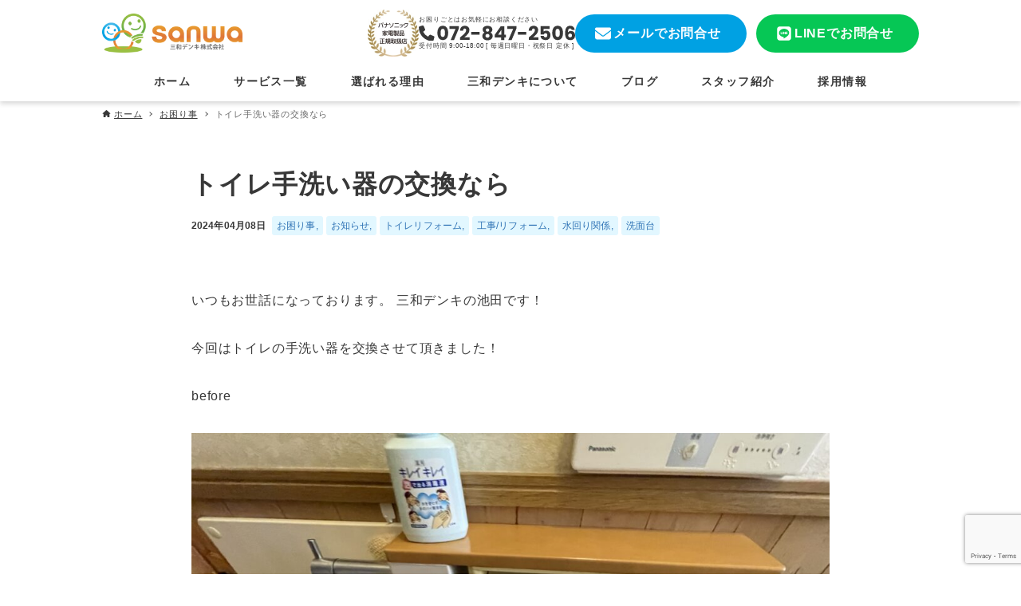

--- FILE ---
content_type: text/html; charset=UTF-8
request_url: https://sanwa-team.jp/2024/04/08/%E3%83%88%E3%82%A4%E3%83%AC%E6%89%8B%E6%B4%97%E3%81%84%E5%99%A8%E3%81%AE%E4%BA%A4%E6%8F%9B%E3%81%AA%E3%82%89/
body_size: 31237
content:
<!DOCTYPE html>
<html lang="ja" data-loaded="false" data-scrolled="false" data-drawer="closed" data-drawer-move="right" data-sidebar="off">
<head>
<meta charset="utf-8">
<meta name="format-detection" content="telephone=no">
<meta http-equiv="X-UA-Compatible" content="IE=edge">
<meta name="viewport" content="width=device-width, viewport-fit=cover">
<title>トイレ手洗い器の交換なら | 枚方で電気・住まいのことなら 三和デンキ株式会社</title>
<meta name='robots' content='max-image-preview:large' />
	<style>img:is([sizes="auto" i], [sizes^="auto," i]) { contain-intrinsic-size: 3000px 1500px }</style>
	<link rel="alternate" type="application/rss+xml" title="枚方で電気・住まいのことなら 三和デンキ株式会社 &raquo; フィード" href="https://sanwa-team.jp/feed/" />
<link rel="alternate" type="application/rss+xml" title="枚方で電気・住まいのことなら 三和デンキ株式会社 &raquo; コメントフィード" href="https://sanwa-team.jp/comments/feed/" />

<!-- SEO SIMPLE PACK 3.6.2 -->
<meta name="description" content="いつもお世話になっております。 三和デンキの池田です！ 今回はトイレの手洗い器を交換させて頂きました！ before 水栓が固くなりしっかり閉まらなくなっていました🥲 〜工事中〜 〜完成🌟〜 あなたのお家に入るサイズ、デザインを一緒に考えま">
<link rel="canonical" href="https://sanwa-team.jp/2024/04/08/%e3%83%88%e3%82%a4%e3%83%ac%e6%89%8b%e6%b4%97%e3%81%84%e5%99%a8%e3%81%ae%e4%ba%a4%e6%8f%9b%e3%81%aa%e3%82%89/">
<meta property="og:locale" content="ja_JP">
<meta property="og:type" content="article">
<meta property="og:image" content="https://sanwa-team.jp/wp-content/uploads/2024/04/295cf275e67591e3a3a84664bc730d1d-scaled-1.jpg">
<meta property="og:title" content="トイレ手洗い器の交換なら | 枚方で電気・住まいのことなら 三和デンキ株式会社">
<meta property="og:description" content="いつもお世話になっております。 三和デンキの池田です！ 今回はトイレの手洗い器を交換させて頂きました！ before 水栓が固くなりしっかり閉まらなくなっていました🥲 〜工事中〜 〜完成🌟〜 あなたのお家に入るサイズ、デザインを一緒に考えま">
<meta property="og:url" content="https://sanwa-team.jp/2024/04/08/%e3%83%88%e3%82%a4%e3%83%ac%e6%89%8b%e6%b4%97%e3%81%84%e5%99%a8%e3%81%ae%e4%ba%a4%e6%8f%9b%e3%81%aa%e3%82%89/">
<meta property="og:site_name" content="枚方で電気・住まいのことなら 三和デンキ株式会社">
<meta name="twitter:card" content="summary">
<!-- Google Analytics (gtag.js) -->
<script async src="https://www.googletagmanager.com/gtag/js?id=G-YYXS1NY0E4"></script>
<script>
	window.dataLayer = window.dataLayer || [];
	function gtag(){dataLayer.push(arguments);}
	gtag("js", new Date());
	gtag("config", "G-YYXS1NY0E4");
</script>
	<!-- / SEO SIMPLE PACK -->

<link rel='stylesheet' id='wp-block-library-css' href='https://sanwa-team.jp/wp-includes/css/dist/block-library/style.min.css?ver=6.8.3' type='text/css' media='all' />
<link rel='stylesheet' id='arkhe-main-style-css' href='https://sanwa-team.jp/wp-content/themes/arkhe/dist/css/main.css?ver=3.12.0' type='text/css' media='all' />
<style id='arkhe-main-style-inline-css' type='text/css'>
:root{--ark-width--container:1024px;--ark-width--article:1024px;--ark-width--article--slim:800px;--ark-alignwide_ex_width:100px;--ark-color--main:#2f73b5;--ark-color--text:#383838;--ark-color--link:#2f73b5;--ark-color--bg:#fff;--ark-color--gray:#eef2f6;--ark-thumb_ratio:56.25%;--ark-color--header_bg:#fff;--ark-color--header_txt:#383838;--ark-logo_size--sp:39px;--ark-logo_size--pc:49px;--ark-color--footer_bg:#fff;--ark-color--footer_txt:#383838;}@media (max-width: 1228px ) {:root{--ark-alignwide_ex_width:0px}}@media (max-width: 1004px ) {:root{--ark-alignwide_ex_width:0px}}.p-topArea.c-filterLayer::before{background-color:#000000;opacity:0.4}
</style>
<link rel='stylesheet' id='arkhe-blocks-front-css' href='https://sanwa-team.jp/wp-content/plugins/arkhe-blocks-pro/dist/css/front.css?ver=2.28.0' type='text/css' media='all' />
<style id='arkhe-blocks-front-inline-css' type='text/css'>
body{--arkb-btn-radius:100px;--arkb-marker-color:#ffdc40;--arkb-marker-start:1em;--arkb-marker-style:linear-gradient(transparent var(--arkb-marker-start), var(--arkb-marker-color) 0)}.has-arkb-secondary-color {color:#00a1e3 !important;}.has-arkb-secondary-background-color {background-color:#00a1e3 !important;}.has-arkb-tertiary-color {color:#e69330 !important;}.has-arkb-tertiary-background-color {background-color:#e69330 !important;}.has-arkb-quaternary-color {color:#8fc221 !important;}.has-arkb-quaternary-background-color {background-color:#8fc221 !important;}.has-arkb-line-color-color {color:#06c755 !important;}.has-arkb-line-color-background-color {background-color:#06c755 !important;}.arkb-format-ib {display: inline-block;}.is-style-menu, .is-style-menu li ul { list-style-type: none; padding-left: 0; } .is-style-menu li a { display: block; padding: 0.4em 1em; text-decoration: none; border-bottom: 1px solid #C6D2D6; color: var(--ark-color--text); } .is-style-menu li a:hover { color: var(--ark-color--main); } .is-style-menu > li > a { position: relative; } .is-style-menu > li > a::before { content: "" ; width: 6px; height: 6px; color: inherit; border-right: 1px solid; border-top: 1px solid; display: block; position: absolute; left: 0.2em; top: 50%; transform: translateY(-50%) rotate(45deg); } .is-style-menu ul li a { padding-left: 1.8em; }.is-style-trio-upper::before { content: '' ; width: 34px; height: 6px; background: url(https://sanwa-team.jp/wp-content/uploads/2024/08/deco_dot-sp.svg) no-repeat center center/contain; display: block; margin-bottom: 0.4em; } .has-text-align-center.is-style-trio-upper::before { margin-left: auto; margin-right: auto; } .has-text-align-right.is-style-trio-upper::before { margin-left: auto; } @media screen and (min-width: 600px) { .is-style-trio-upper::before { width: 50px; height: 10px; background-image: url(https://sanwa-team.jp/wp-content/uploads/2024/08/deco_dot.svg); } }.is-style-trio-bottom::after { content: '' ; width: 34px; height: 6px; background: url(https://sanwa-team.jp/wp-content/uploads/2024/08/deco_dot-sp.svg) no-repeat center center/contain; display: block; margin-top: 0.75em; } .has-text-align-center.is-style-trio-bottom::after { margin-left: auto; margin-right: auto; } .has-text-align-right.is-style-trio-bottom::after { margin-left: auto; } @media screen and (min-width: 600px) { .is-style-trio-bottom::after { width: 50px; height: 10px; background-image: url(https://sanwa-team.jp/wp-content/uploads/2024/08/deco_dot.svg); } }.is-style-trio-both-ends { display: flex; align-items: center; justify-content: center; } .is-style-trio-both-ends::before, .is-style-trio-both-ends::after { content: '' ; width: 34px; height: 6px; background: url(https://sanwa-team.jp/wp-content/uploads/2024/08/deco_dot-sp.svg) no-repeat center center/contain; } .is-style-trio-both-ends::before { margin-right: .4em; } .is-style-trio-both-ends::after { margin-left: .4em; } @media screen and (min-width: 600px) { .is-style-trio-both-ends::before, .is-style-trio-both-ends::after { width: 50px; height: 10px; background-image: url(https://sanwa-team.jp/wp-content/uploads/2024/08/deco_dot.svg); } }.is-style-slightly-rounded img { border-radius: 16px; }.is-style-bordered tr { border-top: 1px solid var(--ark-color_border); border-bottom: 1px solid var(--ark-color_border); } @media screen and (max-width: 599px) { .is-style-bordered .is-stacked-on-mobile th { --ark-padding--cell: 1em .5em .75em; } .is-style-bordered .is-stacked-on-mobile td { --ark-padding--cell: 0 .5em 1em; } } 
</style>
<link rel='stylesheet' id='arkhe-blocks-accordion-style-css' href='https://sanwa-team.jp/wp-content/plugins/arkhe-blocks-pro/dist/gutenberg/blocks/accordion/index.css?ver=2.28.0' type='text/css' media='all' />
<link rel='stylesheet' id='arkhe-blocks-blog-card-style-css' href='https://sanwa-team.jp/wp-content/plugins/arkhe-blocks-pro/dist/gutenberg/blocks/blog-card/index.css?ver=2.28.0' type='text/css' media='all' />
<link rel='stylesheet' id='arkhe-blocks-box-links-style-css' href='https://sanwa-team.jp/wp-content/plugins/arkhe-blocks-pro/dist/gutenberg/blocks/box-links/index.css?ver=2.28.0' type='text/css' media='all' />
<link rel='stylesheet' id='arkhe-blocks-button-style-css' href='https://sanwa-team.jp/wp-content/plugins/arkhe-blocks-pro/dist/gutenberg/blocks/button/index.css?ver=2.28.0' type='text/css' media='all' />
<link rel='stylesheet' id='arkhe-blocks-columns-style-css' href='https://sanwa-team.jp/wp-content/plugins/arkhe-blocks-pro/dist/gutenberg/blocks/columns/index.css?ver=2.28.0' type='text/css' media='all' />
<link rel='stylesheet' id='arkhe-blocks-container-style-css' href='https://sanwa-team.jp/wp-content/plugins/arkhe-blocks-pro/dist/gutenberg/blocks/container/index.css?ver=2.28.0' type='text/css' media='all' />
<link rel='stylesheet' id='arkhe-blocks-faq-style-css' href='https://sanwa-team.jp/wp-content/plugins/arkhe-blocks-pro/dist/gutenberg/blocks/faq/index.css?ver=2.28.0' type='text/css' media='all' />
<link rel='stylesheet' id='arkhe-blocks-dl-style-css' href='https://sanwa-team.jp/wp-content/plugins/arkhe-blocks-pro/dist/gutenberg/blocks/dl/index.css?ver=2.28.0' type='text/css' media='all' />
<link rel='stylesheet' id='arkhe-blocks-icon-style-css' href='https://sanwa-team.jp/wp-content/plugins/arkhe-blocks-pro/dist/gutenberg/blocks/icon/index.css?ver=2.28.0' type='text/css' media='all' />
<link rel='stylesheet' id='arkhe-blocks-notice-style-css' href='https://sanwa-team.jp/wp-content/plugins/arkhe-blocks-pro/dist/gutenberg/blocks/notice/index.css?ver=2.28.0' type='text/css' media='all' />
<link rel='stylesheet' id='arkhe-blocks-section-style-css' href='https://sanwa-team.jp/wp-content/plugins/arkhe-blocks-pro/dist/gutenberg/blocks/section/index.css?ver=2.28.0' type='text/css' media='all' />
<link rel='stylesheet' id='arkhe-blocks-section-heading-style-css' href='https://sanwa-team.jp/wp-content/plugins/arkhe-blocks-pro/dist/gutenberg/blocks/section-heading/index.css?ver=2.28.0' type='text/css' media='all' />
<link rel='stylesheet' id='arkhe-blocks-step-style-css' href='https://sanwa-team.jp/wp-content/plugins/arkhe-blocks-pro/dist/gutenberg/blocks/step/index.css?ver=2.28.0' type='text/css' media='all' />
<link rel='stylesheet' id='arkhe-blocks-tab-style-css' href='https://sanwa-team.jp/wp-content/plugins/arkhe-blocks-pro/dist/gutenberg/blocks/tab/index.css?ver=2.28.0' type='text/css' media='all' />
<link rel='stylesheet' id='arkhe-blocks-timeline-style-css' href='https://sanwa-team.jp/wp-content/plugins/arkhe-blocks-pro/dist/gutenberg/blocks/timeline/index.css?ver=2.28.0' type='text/css' media='all' />
<link rel='stylesheet' id='arkhe-blocks-toc-style-css' href='https://sanwa-team.jp/wp-content/plugins/arkhe-blocks-pro/dist/gutenberg/blocks/toc/index.css?ver=2.28.0' type='text/css' media='all' />
<link rel='stylesheet' id='arkhe-blocks-slider-style-css' href='https://sanwa-team.jp/wp-content/plugins/arkhe-blocks-pro/dist/gutenberg/blocks/slider/index.css?ver=2.28.0' type='text/css' media='all' />
<style id='global-styles-inline-css' type='text/css'>
:root{--wp--preset--aspect-ratio--square: 1;--wp--preset--aspect-ratio--4-3: 4/3;--wp--preset--aspect-ratio--3-4: 3/4;--wp--preset--aspect-ratio--3-2: 3/2;--wp--preset--aspect-ratio--2-3: 2/3;--wp--preset--aspect-ratio--16-9: 16/9;--wp--preset--aspect-ratio--9-16: 9/16;--wp--preset--color--black: #000000;--wp--preset--color--cyan-bluish-gray: #abb8c3;--wp--preset--color--white: #ffffff;--wp--preset--color--pale-pink: #f78da7;--wp--preset--color--vivid-red: #cf2e2e;--wp--preset--color--luminous-vivid-orange: #ff6900;--wp--preset--color--luminous-vivid-amber: #fcb900;--wp--preset--color--light-green-cyan: #7bdcb5;--wp--preset--color--vivid-green-cyan: #00d084;--wp--preset--color--pale-cyan-blue: #8ed1fc;--wp--preset--color--vivid-cyan-blue: #0693e3;--wp--preset--color--vivid-purple: #9b51e0;--wp--preset--color--ark-main: var(--ark-color--main);--wp--preset--color--ark-text: var(--ark-color--text);--wp--preset--color--ark-link: var(--ark-color--link);--wp--preset--color--ark-bg: var(--ark-color--bg);--wp--preset--color--ark-gray: var(--ark-color--gray);--wp--preset--color--arkb-secondary: #00a1e3;--wp--preset--color--arkb-tertiary: #e69330;--wp--preset--color--arkb-quaternary: #8fc221;--wp--preset--color--arkb-line-color: #06c755;--wp--preset--gradient--vivid-cyan-blue-to-vivid-purple: linear-gradient(135deg,rgba(6,147,227,1) 0%,rgb(155,81,224) 100%);--wp--preset--gradient--light-green-cyan-to-vivid-green-cyan: linear-gradient(135deg,rgb(122,220,180) 0%,rgb(0,208,130) 100%);--wp--preset--gradient--luminous-vivid-amber-to-luminous-vivid-orange: linear-gradient(135deg,rgba(252,185,0,1) 0%,rgba(255,105,0,1) 100%);--wp--preset--gradient--luminous-vivid-orange-to-vivid-red: linear-gradient(135deg,rgba(255,105,0,1) 0%,rgb(207,46,46) 100%);--wp--preset--gradient--very-light-gray-to-cyan-bluish-gray: linear-gradient(135deg,rgb(238,238,238) 0%,rgb(169,184,195) 100%);--wp--preset--gradient--cool-to-warm-spectrum: linear-gradient(135deg,rgb(74,234,220) 0%,rgb(151,120,209) 20%,rgb(207,42,186) 40%,rgb(238,44,130) 60%,rgb(251,105,98) 80%,rgb(254,248,76) 100%);--wp--preset--gradient--blush-light-purple: linear-gradient(135deg,rgb(255,206,236) 0%,rgb(152,150,240) 100%);--wp--preset--gradient--blush-bordeaux: linear-gradient(135deg,rgb(254,205,165) 0%,rgb(254,45,45) 50%,rgb(107,0,62) 100%);--wp--preset--gradient--luminous-dusk: linear-gradient(135deg,rgb(255,203,112) 0%,rgb(199,81,192) 50%,rgb(65,88,208) 100%);--wp--preset--gradient--pale-ocean: linear-gradient(135deg,rgb(255,245,203) 0%,rgb(182,227,212) 50%,rgb(51,167,181) 100%);--wp--preset--gradient--electric-grass: linear-gradient(135deg,rgb(202,248,128) 0%,rgb(113,206,126) 100%);--wp--preset--gradient--midnight: linear-gradient(135deg,rgb(2,3,129) 0%,rgb(40,116,252) 100%);--wp--preset--font-size--small: .9rem;--wp--preset--font-size--medium: 20px;--wp--preset--font-size--large: 1.25rem;--wp--preset--font-size--x-large: 42px;--wp--preset--font-size--xsmall: .75rem;--wp--preset--font-size--normal: 1rem;--wp--preset--font-size--xlarge: 1.5rem;--wp--preset--font-size--xxlarge: 2rem;--wp--preset--font-size--huge: 2.75rem;--wp--preset--spacing--20: 0.44rem;--wp--preset--spacing--30: 0.67rem;--wp--preset--spacing--40: 1rem;--wp--preset--spacing--50: 1.5rem;--wp--preset--spacing--60: 2.25rem;--wp--preset--spacing--70: 3.38rem;--wp--preset--spacing--80: 5.06rem;--wp--preset--shadow--natural: 6px 6px 9px rgba(0, 0, 0, 0.2);--wp--preset--shadow--deep: 12px 12px 50px rgba(0, 0, 0, 0.4);--wp--preset--shadow--sharp: 6px 6px 0px rgba(0, 0, 0, 0.2);--wp--preset--shadow--outlined: 6px 6px 0px -3px rgba(255, 255, 255, 1), 6px 6px rgba(0, 0, 0, 1);--wp--preset--shadow--crisp: 6px 6px 0px rgba(0, 0, 0, 1);}:where(.is-layout-flex){gap: 0.5em;}:where(.is-layout-grid){gap: 0.5em;}body .is-layout-flex{display: flex;}.is-layout-flex{flex-wrap: wrap;align-items: center;}.is-layout-flex > :is(*, div){margin: 0;}body .is-layout-grid{display: grid;}.is-layout-grid > :is(*, div){margin: 0;}:where(.wp-block-columns.is-layout-flex){gap: 2em;}:where(.wp-block-columns.is-layout-grid){gap: 2em;}:where(.wp-block-post-template.is-layout-flex){gap: 1.25em;}:where(.wp-block-post-template.is-layout-grid){gap: 1.25em;}.has-black-color{color: var(--wp--preset--color--black) !important;}.has-cyan-bluish-gray-color{color: var(--wp--preset--color--cyan-bluish-gray) !important;}.has-white-color{color: var(--wp--preset--color--white) !important;}.has-pale-pink-color{color: var(--wp--preset--color--pale-pink) !important;}.has-vivid-red-color{color: var(--wp--preset--color--vivid-red) !important;}.has-luminous-vivid-orange-color{color: var(--wp--preset--color--luminous-vivid-orange) !important;}.has-luminous-vivid-amber-color{color: var(--wp--preset--color--luminous-vivid-amber) !important;}.has-light-green-cyan-color{color: var(--wp--preset--color--light-green-cyan) !important;}.has-vivid-green-cyan-color{color: var(--wp--preset--color--vivid-green-cyan) !important;}.has-pale-cyan-blue-color{color: var(--wp--preset--color--pale-cyan-blue) !important;}.has-vivid-cyan-blue-color{color: var(--wp--preset--color--vivid-cyan-blue) !important;}.has-vivid-purple-color{color: var(--wp--preset--color--vivid-purple) !important;}.has-black-background-color{background-color: var(--wp--preset--color--black) !important;}.has-cyan-bluish-gray-background-color{background-color: var(--wp--preset--color--cyan-bluish-gray) !important;}.has-white-background-color{background-color: var(--wp--preset--color--white) !important;}.has-pale-pink-background-color{background-color: var(--wp--preset--color--pale-pink) !important;}.has-vivid-red-background-color{background-color: var(--wp--preset--color--vivid-red) !important;}.has-luminous-vivid-orange-background-color{background-color: var(--wp--preset--color--luminous-vivid-orange) !important;}.has-luminous-vivid-amber-background-color{background-color: var(--wp--preset--color--luminous-vivid-amber) !important;}.has-light-green-cyan-background-color{background-color: var(--wp--preset--color--light-green-cyan) !important;}.has-vivid-green-cyan-background-color{background-color: var(--wp--preset--color--vivid-green-cyan) !important;}.has-pale-cyan-blue-background-color{background-color: var(--wp--preset--color--pale-cyan-blue) !important;}.has-vivid-cyan-blue-background-color{background-color: var(--wp--preset--color--vivid-cyan-blue) !important;}.has-vivid-purple-background-color{background-color: var(--wp--preset--color--vivid-purple) !important;}.has-black-border-color{border-color: var(--wp--preset--color--black) !important;}.has-cyan-bluish-gray-border-color{border-color: var(--wp--preset--color--cyan-bluish-gray) !important;}.has-white-border-color{border-color: var(--wp--preset--color--white) !important;}.has-pale-pink-border-color{border-color: var(--wp--preset--color--pale-pink) !important;}.has-vivid-red-border-color{border-color: var(--wp--preset--color--vivid-red) !important;}.has-luminous-vivid-orange-border-color{border-color: var(--wp--preset--color--luminous-vivid-orange) !important;}.has-luminous-vivid-amber-border-color{border-color: var(--wp--preset--color--luminous-vivid-amber) !important;}.has-light-green-cyan-border-color{border-color: var(--wp--preset--color--light-green-cyan) !important;}.has-vivid-green-cyan-border-color{border-color: var(--wp--preset--color--vivid-green-cyan) !important;}.has-pale-cyan-blue-border-color{border-color: var(--wp--preset--color--pale-cyan-blue) !important;}.has-vivid-cyan-blue-border-color{border-color: var(--wp--preset--color--vivid-cyan-blue) !important;}.has-vivid-purple-border-color{border-color: var(--wp--preset--color--vivid-purple) !important;}.has-vivid-cyan-blue-to-vivid-purple-gradient-background{background: var(--wp--preset--gradient--vivid-cyan-blue-to-vivid-purple) !important;}.has-light-green-cyan-to-vivid-green-cyan-gradient-background{background: var(--wp--preset--gradient--light-green-cyan-to-vivid-green-cyan) !important;}.has-luminous-vivid-amber-to-luminous-vivid-orange-gradient-background{background: var(--wp--preset--gradient--luminous-vivid-amber-to-luminous-vivid-orange) !important;}.has-luminous-vivid-orange-to-vivid-red-gradient-background{background: var(--wp--preset--gradient--luminous-vivid-orange-to-vivid-red) !important;}.has-very-light-gray-to-cyan-bluish-gray-gradient-background{background: var(--wp--preset--gradient--very-light-gray-to-cyan-bluish-gray) !important;}.has-cool-to-warm-spectrum-gradient-background{background: var(--wp--preset--gradient--cool-to-warm-spectrum) !important;}.has-blush-light-purple-gradient-background{background: var(--wp--preset--gradient--blush-light-purple) !important;}.has-blush-bordeaux-gradient-background{background: var(--wp--preset--gradient--blush-bordeaux) !important;}.has-luminous-dusk-gradient-background{background: var(--wp--preset--gradient--luminous-dusk) !important;}.has-pale-ocean-gradient-background{background: var(--wp--preset--gradient--pale-ocean) !important;}.has-electric-grass-gradient-background{background: var(--wp--preset--gradient--electric-grass) !important;}.has-midnight-gradient-background{background: var(--wp--preset--gradient--midnight) !important;}.has-small-font-size{font-size: var(--wp--preset--font-size--small) !important;}.has-medium-font-size{font-size: var(--wp--preset--font-size--medium) !important;}.has-large-font-size{font-size: var(--wp--preset--font-size--large) !important;}.has-x-large-font-size{font-size: var(--wp--preset--font-size--x-large) !important;}
:where(.wp-block-post-template.is-layout-flex){gap: 1.25em;}:where(.wp-block-post-template.is-layout-grid){gap: 1.25em;}
:where(.wp-block-columns.is-layout-flex){gap: 2em;}:where(.wp-block-columns.is-layout-grid){gap: 2em;}
:root :where(.wp-block-pullquote){font-size: 1.5em;line-height: 1.6;}
</style>
<link rel='stylesheet' id='contact-form-7-css' href='https://sanwa-team.jp/wp-content/plugins/contact-form-7/includes/css/styles.css?ver=6.1.3' type='text/css' media='all' />
<link rel='stylesheet' id='flexible-table-block-css' href='https://sanwa-team.jp/wp-content/plugins/flexible-table-block/build/style-index.css?ver=1762742717' type='text/css' media='all' />
<style id='flexible-table-block-inline-css' type='text/css'>
.wp-block-flexible-table-block-table.wp-block-flexible-table-block-table>table{width:100%;max-width:100%;border-collapse:collapse;}.wp-block-flexible-table-block-table.wp-block-flexible-table-block-table.is-style-stripes tbody tr:nth-child(odd) th{background-color:#f0f0f1;}.wp-block-flexible-table-block-table.wp-block-flexible-table-block-table.is-style-stripes tbody tr:nth-child(odd) td{background-color:#f0f0f1;}.wp-block-flexible-table-block-table.wp-block-flexible-table-block-table.is-style-stripes tbody tr:nth-child(even) th{background-color:#ffffff;}.wp-block-flexible-table-block-table.wp-block-flexible-table-block-table.is-style-stripes tbody tr:nth-child(even) td{background-color:#ffffff;}.wp-block-flexible-table-block-table.wp-block-flexible-table-block-table>table tr th,.wp-block-flexible-table-block-table.wp-block-flexible-table-block-table>table tr td{padding:0.5em;border-width:1px;border-style:solid;border-color:#c6d2d6;text-align:left;vertical-align:middle;}.wp-block-flexible-table-block-table.wp-block-flexible-table-block-table>table tr th{background-color:#eff2f4;}.wp-block-flexible-table-block-table.wp-block-flexible-table-block-table>table tr td{background-color:#ffffff;}@media screen and (min-width:601px){.wp-block-flexible-table-block-table.is-scroll-on-pc{overflow-x:scroll;}.wp-block-flexible-table-block-table.is-scroll-on-pc table{max-width:none;align-self:self-start;}}@media screen and (max-width:600px){.wp-block-flexible-table-block-table.is-scroll-on-mobile{overflow-x:scroll;}.wp-block-flexible-table-block-table.is-scroll-on-mobile table{max-width:none;align-self:self-start;}.wp-block-flexible-table-block-table table.is-stacked-on-mobile th,.wp-block-flexible-table-block-table table.is-stacked-on-mobile td{width:100%!important;display:block;}}
</style>
<link rel='stylesheet' id='arkhe-toolkit-front-css' href='https://sanwa-team.jp/wp-content/plugins/arkhe-toolkit/dist/css/front.css?ver=1.11.1' type='text/css' media='all' />
<link rel="https://api.w.org/" href="https://sanwa-team.jp/wp-json/" /><link rel="alternate" title="JSON" type="application/json" href="https://sanwa-team.jp/wp-json/wp/v2/posts/3827" /><link rel="EditURI" type="application/rsd+xml" title="RSD" href="https://sanwa-team.jp/xmlrpc.php?rsd" />
<link rel='shortlink' href='https://sanwa-team.jp/?p=3827' />
<link rel="alternate" title="oEmbed (JSON)" type="application/json+oembed" href="https://sanwa-team.jp/wp-json/oembed/1.0/embed?url=https%3A%2F%2Fsanwa-team.jp%2F2024%2F04%2F08%2F%25e3%2583%2588%25e3%2582%25a4%25e3%2583%25ac%25e6%2589%258b%25e6%25b4%2597%25e3%2581%2584%25e5%2599%25a8%25e3%2581%25ae%25e4%25ba%25a4%25e6%258f%259b%25e3%2581%25aa%25e3%2582%2589%2F" />
<link rel="alternate" title="oEmbed (XML)" type="text/xml+oembed" href="https://sanwa-team.jp/wp-json/oembed/1.0/embed?url=https%3A%2F%2Fsanwa-team.jp%2F2024%2F04%2F08%2F%25e3%2583%2588%25e3%2582%25a4%25e3%2583%25ac%25e6%2589%258b%25e6%25b4%2597%25e3%2581%2584%25e5%2599%25a8%25e3%2581%25ae%25e4%25ba%25a4%25e6%258f%259b%25e3%2581%25aa%25e3%2582%2589%2F&#038;format=xml" />
<!-- Arkhe Toolkit : @setting/head -->
<link rel="preconnect" href="https://fonts.googleapis.com">
<link rel="preconnect" href="https://fonts.gstatic.com" crossorigin>
<link href="https://fonts.googleapis.com/css2?family=Cormorant+Garamond:wght@600&family=Noto+Serif+JP:wght@700&display=swap&family=Poppins:wght@400;700&display=swap" rel="stylesheet">
<!-- / Arkhe Toolkit -->

<!-- Arkhe CSS Editor -->
<style id="arkhe-css-editor--front">:root{--ark-letter_spacing: .05em;--ark-padding--container: min(48px,8vw);--color-main: #2F73B5;--color-secondary: #00A1E3;--color-tertiary: #E69330;--color-quaternary: #8FC221;--border-card: 5px solid var(--ark-color--main);--border-radius-card: 16px;--ff-en: "poppins", sans-serif;--ark-padding--cell: .75em;--ark-color--border: #C6D2D6;--input-color_border: #727292}@media screen and (min-width: 1000px){:root{--ark-padding--container: min(48px, 4vw);}}h2.wp-block-heading,h3.wp-block-heading,h4.wp-block-heading{color: var(--ark-color--main)}h3{font-size: 1.25em;}.ark-block-heading .ark-block-heading__sub{font-size: 1em;font-weight: 700}.wp-block-heading .has-ark-bg-color{display: inline-block;padding: 0 .25em;margin-left: .25em;margin-right: .25em;border-radius: 8px;font-size: 1.14em}@media screen and (min-width: 1000px){h2{font-size: 2em;}h3{font-size: 1.625em;}.ark-block-heading .ark-block-heading__sub{font-size: 1.5em;font-weight: 700;}}.is-style-ark-list-icon--check{--arkb-list-icon_color: var(--ark-color_main);--arkb-list-icon_url: url('[data-uri]')}[class*=is-style-ark-list-icon]>li{padding-left: 2em}[class*=is-style-ark-list-icon]>li:before{left: 0;width: 1.5em}.ark-block-step.is-style-default .ark-block-step__item:before{left: 28px}.ark-block-step.is-style-default .ark-block-step__body{margin-left: 72px;margin-top: .5em}.ark-block-step.is-style-default .ark-block-step__number{width: 56px;height: 56px;font-family: var(--ff-en);font-weight: 700}.ark-block-step.is-style-default .__label{font-weight: 400}@media not all and (min-width: 600px){.ark-block-step.is-style-default .ark-block-step__item:before{left: 28px;}.ark-block-step.is-style-default .ark-block-step__body{margin-left: 68px;margin-top: .5em;}.ark-block-step.is-style-default .ark-block-step__number{width: 56px;height: 56px;}.ark-block-step.is-style-default .__label{transform: none;}}.ark-block-step.is-style-default .ark-block-step__number:after{font-size: 1.5em}.c-postThumb{aspect-ratio: 8/5;border-radius: 16px}.c-postThumb__figure{height: 100%}.p-postList__title{font-size: 0.9375em}.p-postList__category,.c-postTerms__link,.p-entry__foot .c-postTerms__link{padding: .25em .5em;background-color: #E2F7FF;border-radius: 3px;color: var(--ark-color_main);opacity: 1}.c-postTimes{font-weight: 700;opacity: 1}.c-postMetas__icon{display: none}@media screen and (min-width: 600px){.p-postList__title{font-size: 1em;}}.ark-block-faq__q{color: var(--color-secondary);font-size: 1.25em}.ark-block-faq__a,.ark-block-faq__q{padding-left: 2.5rem}.ark-block-faq__a:before,.ark-block-faq__q:before{font-family: var(--ff-en);font-weight: 700;width: 2rem}.ark-block-faq__q:before{background-color: transparent;color: currentColor;content: "Q"}.ark-block-faq__a:before{top: .22em;box-shadow: none;color: var(--color-tertiary);content: "A";font-size: 1.25em}.ark-block-button .ark-block-button__link[data-has-icon], .ark-block-button__link{padding: .75em 2em}@media screen and (max-width: 599px){.ark-block-columns .ark-block-column.is-sp--first{order:-1;}}.c-serviceList{font-size: 0.875em}.c-serviceList .ark-block-heading{background-color: #E2F7FF;border-radius: 16px 16px 0 0;padding: 0.75em;width: 100%}.c-serviceList > .ark-block-columns__inner{display: grid;grid-template-columns: 1fr 1fr;column-gap: var(--arkb-gap--x);margin-left: 0}.c-serviceList > .ark-block-columns__inner > .ark-block-column{width: 100%;margin-left: 0}.c-serviceList .ark-block-heading__main{font-size: max(14px, 0.875em);line-height: 1.2}.c-serviceList .ark-block-heading__sub{font-size: max(10px, 0.75em);line-height: 1.2}.c-serviceList .wp-block-image{position: relative;border-radius: 0 0 16px 16px;overflow: hidden}.c-serviceList__badge{position: absolute;top: 3em;right: 0;width: min(16vw, 97px);transform: translate(30%, -15%)}.c-serviceList__others{grid-column: span 2}.ark-block-columns .c-serviceList__others{max-width: 500px;margin-inline: auto !important}.c-serviceList__others__image{grid-row: span 2;padding: 0 5%}.c-serviceList__others .ark-block-columns__inner{height: 100%}.c-serviceList__others__text.ark-block-column{z-index: 1;line-height: 1.5;margin-bottom: 1em}.c-serviceList__others__text .has-ark-bg-color{padding: 0 0.2em;border-radius: 8px;display: inline-block}.c-serviceList__others__desc{display: none}@media screen and (min-width: 600px){.c-serviceList{font-size: 1em;}.c-serviceList .ark-block-heading__main{font-size: 1.25em;}.c-serviceList .ark-block-heading__sub{font-size: 0.75em;}.c-serviceList__badge{top: 0;}}@media screen and (min-width: 1000px){.c-serviceList > .ark-block-columns__inner{grid-template-columns: repeat(3, 1fr);}.c-serviceList > .ark-block-columns__inner > .ark-block-column{display: grid;grid-template-rows: subgrid;grid-row: span 4;grid-gap: 0;}.c-serviceList__others{grid-column: span 1;}.c-serviceList__others__image{margin-top: auto !important;}.c-serviceList__others__text.ark-block-column{align-self: flex-start;text-align: center;line-height: 1.6;}.c-serviceList__others__desc{display: block;}}.p-homeService + .c-compatibleArea{margin-top: -10em;z-index: 3;position: relative}.c-compatibleArea{border: 5px solid var(--color-main);border-radius: var(--border-radius-card);box-shadow: 0 3px 6px rgba(0, 0, 0, 0.16);max-width: 920px;margin-left: auto;margin-right: auto}.c-compatibleArea .ark-block-columns__inner{justify-content: center}.ark-block-column.c-compatibleArea__image{margin-top: -20% !important;z-index: 1;width: min(253px, 75%)}.c-compatibleArea__text .wp-block-heading{font-size: 1.25em;color: var(--ark-color--text);text-align: center}.c-compatibleArea__text .has-ark-bg-color{display: inline-block;line-height: 1.5;padding: .25rem 0.75em;border-radius: 8px;font-size: 2em}.c-compatibleArea__text .is-layout-flex{flex-wrap: wrap;gap: 0.5em;flex-direction: column}@media screen and (min-width: 600px){.c-compatibleArea__text .is-layout-flex{gap: 1em;flex-direction: row;justify-content: center;}}@media screen and (min-width: 1000px){.p-homeService + .c-compatibleArea{margin-top: -7em;}.c-compatibleArea .ark-block-columns__inner{justify-content: flex-start;}.ark-block-column.c-compatibleArea__image{margin-top: -55px !important;z-index: 1;width: calc(var(--arkb-clmn-width) - var(--arkb-gap--x));}.c-compatibleArea__text{order: -1;}.c-compatibleArea__text .wp-block-heading{display: flex;align-items: center;gap: 0.5em;text-align: left;}.c-compatibleArea__text .wp-block-heading::before, .c-compatibleArea__text .wp-block-heading::after{content: '';width: 9px;height: 9px;border-radius: 50%;background-color: var(--color-main);}.c-compatibleArea__text .has-ark-bg-color{font-size: min(2.75em, 3.4vw, 2rem);}.c-compatibleArea__text .is-layout-flex{justify-content: flex-start;}}.c-priceBox{border: var(--border-card);border-radius: var(--border-radius-card)}.c-priceBox h2.wp-block-heading{padding-left: 2.5em;font-size: 2em}.c-priceBox h2.wp-block-heading small{font-size: .5em;opacity: 1}.c-priceBox h3.wp-block-heading{font-size: 1.5em}.c-priceBox img{width: 64%;max-width: 204px}.c-priceBox .ark-block-dl__div{border-top: 0;border-bottom: 0}.c-priceBox .ark-block-dl__dt{margin-right: 0;font-size: 1.25em}.c-priceBox .ark-block-dl__dd{padding: 0;font-weight: 700}.c-priceBox .ark-block-dl__dd .arkb-fz-l{font-size: 1.75em !important;line-height: 1.25}@media screen and (max-width:599px){.c-priceBox .ark-block-dl{text-align: center;}.c-priceBox .ark-block-dl__div{display: block;}.c-priceBox .ark-block-dl__div + .ark-block-dl__div{border-top: 3px dotted currentColor;}}@media screen and (min-width: 600px){.c-priceBox .ark-block-dl__div{padding: .25em .5em;}.c-priceBox .ark-block-dl__dt{display: flex;flex-wrap: nowrap;align-items: flex-end;align-self: flex-start;white-space: nowrap;font-size: 1.5em;}.c-priceBox .ark-block-dl__dt::after{content: '';display: block;flex: 100% 1 1;height: .5em;margin-left: .5em;margin-right: .5em;border-top: 3px dotted currentColor;font-size: 1.5em;}.c-priceBox .ark-block-dl__dd{text-align: right;}}@media screen and (min-width: 1000px){.c-priceBox img{width: 100%;max-width: 204px;}.c-priceBox .wp-block-image{margin-top: -1.5em;margin-bottom: calc(-2em + 5px);}}.p-headerCta.wp-block-group{justify-content: center;row-gap: 2em}.p-headerCta__tel{gap: 0.15em}.p-headerCta__tel p{font-size: 0.5em}.p-headerCta__tel figure{line-height: 1}@media screen and (min-width: 1000px){.p-headerCta.wp-block-group{justify-content: flex-end;gap: 0.75em;}.p-headerCta__tel p{font-size: 0.5em;}}.p-cta{--ark-width--article: 1024px}.p-cta.alignfull.wp-block-cover{padding: 3.75em var(--ark-padding--container, 48px)}.p-cta__inner{border-radius: 1rem;color: var(--ark-color--text)}.p-cta__body .wp-block-heading{font-size: max(4vw, 1.25rem)}.p-cta__body .p-cta__time{font-size: min(2.8vw, 16px)}.p-cta__body .ark-block-button__text{white-space: nowrap}.p-cta__image img{width: max(37%, 117px)}.p-cta__tel a{display: block}.p-cta__tel img{width: 100%}@media screen and (min-width: 600px){.p-cta__inner .ark-block-columns__inner{flex-direction: row-reverse;}.p-cta__image img{width: min(100%, 196px);}.p-cta__body .wp-block-heading{font-size: max(2.7vw, 1.25rem);}.p-cta__body .p-cta__time{text-align: left;}.p-cta--variation .p-cta__body .p-cta__time{text-align: center;}.p-cta.alignfull.wp-block-cover{padding: 5em var(--ark-padding--container, 48px);}.p-cta__tel{text-align: left;}}@media screen and (min-width: 1000px){.p-cta__body .wp-block-heading{font-size: min(2.3vw, 1.68rem);}}.p-cta--variation .ark-block-columns{max-width: 780px;margin-right: auto}.p-cta--variation__catch{font-size: 1.5em;font-weight: 700}@media screen and (max-width: 599px){.p-cta--variation__title.is-style-trio-both-ends{display: block;}.p-cta--variation__title::before{display: block;margin: 0 auto 0.4em;}.p-cta--variation__title::after{content: unset;display: none;}}@media screen and (min-width: 600px){.p-cta--variation .p-cta__inner .ark-block-columns__inner{flex-direction: row;}.p-cta--variation__catch{text-align: left;}}.p-footer h2{font-size: 1.5rem;margin-top: 1.5em}.p-footer__logo,.p-footer__tel{text-align: left}.p-footer__method{list-style: none;padding-left: 0}.p-footer__method li{display: flex;align-items: center}.p-footer__method li::before{content: '・';line-height: 1}.p-footer__sns{gap: 15px}.p-footer__sns figure{width: 40px}@media screen and (min-width: 600px){.p-footer__sns{gap: 20px;}.p-footer__sns figure{width: 56px;}}.p-mainvisual{background-color: rgba(230, 147, 48, 0.11);padding: 0 var(--ark-padding--container)}.p-mainvisual .ark-block-section__body{padding: 0}.p-mainvisual__img img{max-width: 1600px}.p-mainvisual__img.is-pc{display: none}.p-mainvisual__cta{margin-inline: auto;gap: 1em;flex-direction: column}.p-mainvisual__tel{flex-direction: column;width: 100%}.p-mainvisual__tel__ttl{font-size: 0.9375rem;display: flex;align-items: center;gap: 0.3em}.p-mainvisual__tel__ttl::before,.p-mainvisual__tel__ttl::after{content: '';width: 1px;height: 1.1em;background-color: var(--ark-color--text);transform-origin: center bottom}.p-mainvisual__tel__ttl::before{transform: rotate(-30deg)}.p-mainvisual__tel__ttl::after{transform: rotate(30deg)}.p-mainvisual__tel__num{font-size: 0.5em;letter-spacing: 0.05em;gap: 0.2em;width: 100%;background-color: #fff;padding: 1em 1.75em;display: grid;place-content: center;place-items: center;border-radius: 100px;position: relative;overflow: hidden}.p-mainvisual__tel__num a::before{content:"";position: absolute;inset: 0}.p-mainvisual__cta__button.ark-block-buttons[data-orientation=horizontal],.p-mainvisual__cta__button.ark-block-buttons[data-orientation=horizontal] .ark-block-button[data-has-width]{width: 100%;margin-left: 0}@media screen and (min-width: 1000px){.p-mainvisual{padding: 24px;}.p-mainvisual__img.is-sp{display: none;}.p-mainvisual__img.is-pc{display: block;}.p-mainvisual__cta{flex-direction: row;}.p-mainvisual__tel{width: auto;flex-direction: row;background: linear-gradient(transparent 75%, #fff 75%);}.p-mainvisual__tel__ttl::before, .p-mainvisual__tel__ttl::after{content: none;}.p-mainvisual__tel__num{background: none;display: block;width: auto;}.p-mainvisual__tel__num a::before{content: none;}.p-mainvisual__cta__button.ark-block-buttons[data-orientation=horizontal]{width: auto;margin-left: calc(0px - var(--arkb-gap--x));}.p-mainvisual__cta__button.ark-block-buttons[data-orientation=horizontal] .ark-block-button[data-has-width]{width: calc(var(--arkb-btn-width) - var(--arkb-gap--x));margin-left: var(--arkb-gap--x);}}.p-homeAbout{position: relative}.p-homeAbout::before,.p-homeAbout::after,.p-homeAbout > .ark-block-section__body::before,.p-homeAbout > .ark-block-section__body::after{content: '';aspect-ratio: 1/1;border-radius: 50%;border: 5px solid;opacity: 0.2;position: absolute;z-index: -1}.p-homeAbout::before{width: min(6.632rem + 13.04vw, 17.063rem);border-color: var(--color-tertiary);top: 65vw;right: -16vw}.p-homeAbout::after{width: min(6.72rem + 12.93vw, 17.063rem);border-color: var(--color-secondary);top: 83vw;left: -10vw}.p-homeAbout > .ark-block-section__body::before{width: min(4.135rem + 7.96vw, 10.5rem);border-color: var(--color-quaternary);bottom: 16%;left: var(--ark-padding--container)}.p-homeAbout > .ark-block-section__body::after{width: min(6.83rem + 13.26vw, 17.438rem);border-color: var(--color-quaternary);bottom: 0;right: -10%;transform: translateY(20%)}.p-homeAbout__main{overflow: visible}.p-homeAbout__main .ark-block-section__body{padding: 0}.p-homeAbout__main .ark-block-columns__inner{display: grid;grid-template-columns: 37% 1fr;row-gap: 2.5em}.p-homeAbout__main__image01 figure,.p-homeAbout__main__image02 figure,.p-homeAbout__main__image03 figure{position: relative}.p-homeAbout__main__image01 figure::after,.p-homeAbout__main__image02 figure::after,.p-homeAbout__main__image03 figure::after{content: '';position: absolute;inset: 0;border-radius: 16px}.p-homeAbout__main__image01{grid-column: 2/3;grid-row: 1/2}.p-homeAbout__main__image01 figure{margin-bottom: 10%;margin-right: calc(-1 * (var(--ark-padding--container) + 19px));margin-left: auto;max-width: 386px}.p-homeAbout__main__image01 figure::after{border: 10px solid rgba(230, 147, 48, 0.4)}.p-homeAbout__main__image02{grid-column: 1/2;grid-row: 1/2;align-self: end;margin-right: auto}.p-homeAbout__main__image02 figure{margin-left: calc(-1 * (var(--ark-padding--container) + 16px));max-width: 281px}.p-homeAbout__main__image02 figure::after{border: 10px solid rgba(0, 161, 227, 0.4)}.p-homeAbout__main__body{grid-column: 1/3;grid-row: 2/3}.p-homeAbout__main__image03{grid-column: 1/3;grid-row: 3/4}.p-homeAbout__main__image03 figure{margin-left: calc(-1 * (var(--ark-padding--container) + 20px));width: 70%;max-width: 407px}.p-homeAbout__main__image03 figure::after{border: 10px solid rgba(143, 194, 33, 0.4)}.p-homeAbout__main__heading{text-underline-offset: 0.2em;letter-spacing: 0.02em;font-size: 1.25em;line-height: 2}.p-homeAbout__main__heading .arkb-fz-xs{font-size: calc(16em / 20) !important}.p-homeAbout__main__heading .arkb-fz-l{font-size: calc(32em / 20) !important ;line-height: 1.5}@media screen and (min-width: 600px){.p-homeAbout::before{top: 100px;}.p-homeAbout::after{top: 160px;}.p-homeAbout > .ark-block-section__body::before{bottom: 25%;}}@media screen and (min-width: 1000px){.p-homeAbout::before{top: auto;bottom: 0;transform: translate(-20%, 30px);right: calc(50vw - 512px);}.p-homeAbout::after{top: 160px;left: calc(50vw - 512px);transform: translateX(-18%);}.p-homeAbout > .ark-block-section__body::before{bottom: 20px;left: 0;transform: translateX(100%);}.p-homeAbout > .ark-block-section__body::after{bottom: auto;top: 110px;right: 0;transform: translateX(68%);}.p-homeAbout__main .ark-block-columns__inner{grid-template-columns: 1fr calc(560px + var(--arkb-gap--x)) 1fr;}.p-homeAbout__main .ark-block-columns .ark-block-column{width: unset;}.p-homeAbout__main .ark-block-section__body{max-width: unset;}.p-homeAbout__main__image01{grid-column: 3/4;grid-row: 1/3;align-self: end;}.p-homeAbout__main__image01 figure{margin-left: unset;margin-bottom: 80px;}.p-homeAbout__main__image02{grid-column: 1/2;grid-row: 1/2;margin-right: min(100px, 9vw) !important;justify-self: end;}.p-homeAbout__main__body{grid-column: 2/3;grid-row: 1/3;align-self: center;}.p-homeAbout__main__image03{grid-column: 1/2;grid-row: 2/3;justify-self: end;}.p-homeAbout__main__image03 figure{width: auto;}.p-homeAbout__main__heading{font-size: 2.25em;line-height: 1.6;}.p-homeAbout__main__heading .arkb-fz-xs{font-size: calc(24em / 36) !important;}.p-homeAbout__main__heading .arkb-fz-l{font-size: calc(40em / 36) !important ;}}.p-homeService__inner{border-radius: 16px;margin-left: calc(-1 * var(--ark-padding--container));margin-right: calc(-1 * var(--ark-padding--container));padding-top: 1px;position: relative}.p-homeService__inner::before{content: '';width: 250px;height: 136px;border-radius: 50%;background-color: #fff;position: absolute;left: 50%;top: 0;transform: translate(-50%, -30%);z-index: -1}.p-homeService__heading{margin-top: -55px !important}.p-homeService__heading .ark-block-heading{padding-top: 30px}.p-homeService__heading .ark-block-heading::after{content: '';width: 34px;height: 6px;background: url(https://sanwa-team.jp/wp-content/uploads/2024/08/deco_dot-sp.svg) no-repeat center center/contain;display: block;margin-top: 0.5em;margin-left: auto;margin-right: auto}.p-homeService__heading .ark-block-heading__main{font-size: 1.5em}.p-homeService__heading__image2{display: none}.p-homeService__heading__image1 .wp-block-image .alignright{margin: 0}@media screen and (min-width: 600px){.p-homeService__inner::before{width: 341px;height: 173px;}.p-homeService__heading{margin-top: -80px !important;}.p-homeService__heading .ark-block-heading::after{content: none;}.p-homeService__heading .ark-block-heading::before{content: '';width: 50px;height: 10px;background-image: url(https://sanwa-team.jp/wp-content/uploads/2024/08/deco_dot.svg);display: block;margin-bottom: 0.75em;margin-left: auto;margin-right: auto;}.p-homeService__heading__image2{display: block;}}.p-homeLinks{position: relative;overflow-x: visible;overflow-y: visible}.p-homeLinks::before,.p-homeLinks::after,.p-homeLinks > .ark-block-section__body::before,.p-homeLinks > .ark-block-section__body::after{content: '';aspect-ratio: 1/1;border-radius: 50%;border: 5px solid;opacity: 0.2;position: absolute;z-index: -1}.p-homeLinks::before{width: 273px;height: 273px;border-color: var(--color-tertiary);top: 0;left: 0;transform: translateX(-44%)}.p-homeLinks::after{width: 273px;height: 273px;border-color: var(--color-secondary);top: 0;bottom: 0;right: 0;margin: auto;transform: translateX(59.3%)}.p-homeLinks > .ark-block-section__body::before{width: 196px;height: 196px;border-color: var(--color-quaternary);bottom: -2em;left: 0;transform: translateX(-59.3%)}.p-homeLinks .wp-block-image{border-radius: 40px 40px 0 0;overflow: hidden}.p-homeLinks .ark-block-heading{background-color: var(--color-main);color: #fff;letter-spacing: 0.1em;padding: 1.5em 2em;border-radius: 0 0 40px 40px}.p-homeLinks .ark-block-heading__sub{font-size: 0.9375rem;opacity: 0.7;line-height: 1.2}.p-homeLinks .ark-block-heading__main{font-size: 1rem}@media screen and (min-width: 600px){.p-homeLinks::before, .p-homeLinks::after{width: min(27.3vw, 273px);height: min(27.3vw, 273px);}.p-homeLinks::before{transform: translateX(-17.5%);}.p-homeLinks::after{top: auto;bottom: -4rem;transform: translateX(38.4%);}.p-homeLinks > .ark-block-section__body::before{width: min(19.6vw, 196px);height:min(19.6vw, 196px);}.p-homeLinks > .ark-block-section__body::after{width: min(17.7vw, 177px);height: min(17.7vw, 177px);border-color: var(--color-tertiary);top: 2rem;right: var(--ark-padding--container);transform: translateX(50%);}.p-homeLinks .ark-block-heading__sub{font-size: min(2.4vw, 1.5rem);}.p-homeLinks .ark-block-heading__main{font-size: min(2.8vw, 1.75rem);}}@media screen and (max-width: 599px){.p-homeRecruit .wp-block-media-text.is-stacked-on-mobile .wp-block-media-text__content{grid-row: 1 !important;--ark-mediatext--space: 0 0 2em;}.p-homeRecruit .wp-block-media-text.is-stacked-on-mobile .wp-block-media-text__media{grid-row: 2 !important;}}@media screen and (min-width: 600px){.p-homeRecruit::before, .p-homeRecruit > .ark-block-section__body::before{content: '';border-radius: 50%;border: 5px solid;opacity: 0.2;position: absolute;z-index: -1;}.p-homeRecruit::before{width: min(27.3vw, 273px);height: min(27.3vw, 273px);border-color: var(--color-secondary);bottom: 0;left: 0;transform: translate(-24.9%, 29.3%);}.p-homeRecruit > .ark-block-section__body::before{width: min(27.3vw, 273px);height: min(27.3vw, 273px);border-color: var(--color-tertiary);bottom: 0;right: var(--ark-padding--container);transform: translate(58.2%, 30.7%);}}.p-service .c-compatibleArea{margin-top: 10em;box-shadow: none}.p-service .ark-block-column.c-compatibleArea__image{margin-top: -146px !important}@media screen and (min-width: 1000px){.p-service .c-compatibleArea{margin-top: 6em;}.p-service .ark-block-column.c-compatibleArea__image{margin-top: -55px !important;}}.p-airconCleaning .ark-block-section__body{--ark-width--article: 880px}.p-airconCleaning .ark-block-button__text .arkb-format-ib{display: none}@media screen and (max-width:599px){.c-airconSection__image{order: -1;}.p-airconSection1 .c-airconSection__image img{width: 73%;}.p-airconPrice .c-priceBox .ark-block-dl{width: 15em;margin-left: auto;margin-right: auto;}.p-airconCleaning img{width: min(72%, 290px);}}@media screen and (min-width: 1000px){.p-airconCleaning h2.wp-block-heading{font-size: 2em;}.p-airconCleaning .ark-block-button__text .arkb-format-ib{display: inline-block;}}.p-screendoorIntro__banner{max-width: 925px;margin-left: auto;margin-right: auto}.p-screendoorIntro__banner img{border: var(--border-card)}.p-screendoorIntro__banner.is-sp img{border-radius: 8px}.p-screendoorIntro__banner figcaption{margin-top: 1em;text-align: right;font-size: .875em;opacity: 1}.p-screendoorIntro__schedule{text-align: center}.p-screendoorIntro__schedule .wp-block-heading .has-ark-bg-color{padding: .5em .75em}.p-screendoorPrice .ark-block-columns{margin-left: -1rem;margin-right: -1rem}.p-screendoorPrice__item:nth-of-type(2n){border-left: 1px dotted #D5D5D5}.p-screendoorPrice__item:nth-of-type(n+3){border-top: 1px dotted #D5D5D5}.p-screendoorPrice__item .wp-block-image.is-sp--small img{aspect-ratio: 140/120;object-position: bottom;object-fit: cover}.p-screendoorPrice__item .wp-block-heading{font-size: 1em}.p-screendoorPrice__item__price{line-height: 1.2}.p-screendoorPrice__item__price .arkb-fz-xl{font-size: 2em!important}.p-screendoorPrice__note{border-radius: var(--border-radius-card)}.p-screendoorFlow{--ark-width--article: 768px}.p-screendoorFlow__item__title{display: flex;flex-wrap: nowrap;align-items: flex-end;font-size: 1em}.p-screendoorFlow__item__title img{margin: 0 1em .25em 0}.p-screendoorFlow__item__image img{border: 10px solid white}.p-screendoorFlow__item__image{position: relative}.p-screendoorFlow__item__image figcaption{position: absolute;bottom: 0;right: 0;display: block;padding: .75em 1.25em 1em;margin: 0;border-radius: 16px 0 16px 0;background-color: white;color: var(--ark-color_main);opacity: 1;font-weight: 700;font-size: 14px;text-align: left;line-height: 1.4}.p-screendoorFlow__item__image figcaption > strong{font-size: 1.28em}@media screen and (max-width: 599px){.p-screendoorIntro__banner.is-pc{display: none;}.p-screendoorIntro__schedule h2.wp-block-heading{font-size: 1em;}.p-screendoorPrice .ark-block-container{border-radius: 24px;margin-left: calc(-1 * var(--ark-padding--container));margin-right: calc(-1 * var(--ark-padding--container));}.p-screendoorPrice__item__price{font-size: .9375em;}.p-screendoorFlow__item__title{font-size: 1.125em;}.p-screendoorCta .p-cta--variation__catch{font-size: 1.125em;text-align: center;}}@media screen and (min-width: 600px){.p-screendoorIntro__banner.is-sp{display: none;}.p-screendoorIntro__banner img{border: 8px solid var(--ark-color_main);}.p-screendoorIntro__schedule .wp-block-heading .has-ark-bg-color{padding: .25em .5em;}.p-screendoorIntro__schedule .wp-block-heading + p{font-size: 1.5em;}.p-screendoorIntro__schedule .wp-block-heading + p > .arkb-fz-xl{font-size: 2rem !important;}.p-screendoorPrice .ark-block-container{border-radius: 32px;}}@media screen and (min-width: 1000px){.p-screendoorIntro__banner img{border: 10px solid var(--ark-color_main);}.p-screendoorIntro__schedule .wp-block-group__inner-container{display: flex;flex-wrap: nowrap;justify-content: center;align-items: center;}.p-screendoorIntro__schedule .wp-block-heading .has-ark-bg-color{font-size: 1.75rem;}.p-screendoorIntro__schedule .wp-block-heading + p{margin-top: 0!important;}.p-screendoorPrice__item:not(:first-of-type){border-left: 1px solid #D5D5D5;}.p-screendoorPrice__item:nth-of-type(n+3){border-top: none;}.p-screendoorPrice__item .wp-block-heading{font-size: 1em;}.p-screendoorPrice__item .wp-block-image.is-sp--small img{aspect-ratio: unset;}.p-screendoorPrice__item__price{font-size: min(1.4vw, 1rem);}.p-screendoorPrice__note.has-background{padding-left: min(3vw * 3, 120px);padding-right: min(3vw * 3, 120px);}.p-screendoorFlow_note{text-align: center;}.p-screendoorFlow_note li{display: inline-block;}}.p-hearingaidIssue__body{border-radius: var(--border-radius-card);border: 6px solid var(--ark-color_main);box-shadow: 0 3px 6px rgb(0 0 0 / 16%)}.p-hearingaidIssue__issuelist{--gap: 1em;--list-bg-color: var(--color-quaternary);list-style: none;display: flex;flex-wrap: wrap;padding-left: 0;margin-left: calc(-1 * var(--gap))}.p-hearingaidIssue__issuelist li{display: flex;justify-content: center;align-items: center;width: calc(50% - var(--gap));min-height: 8em;padding: .75em;border-radius: 32px;background-color: var(--list-bg-color);margin: var(--gap) 0 0 var(--gap);color: white;text-align: center;font-weight: 700;line-height: 1.5}.p-hearingaidIssue__issuelist li:nth-of-type(2){--list-bg-color: var(--color-tertiary)}.p-hearingaidIssue__issuelist li:nth-of-type(3){--list-bg-color: var(--color-secondary)}.p-hearingaidSolution .is-style-slightly-rounded img{border: 10px solid white}.p-hearingaidSolution h3.wp-block-heading{font-size: 1.5em}.p-hearingaidStart__media .wp-block-media-text__media{margin-left: calc(-1 * var(--ark-padding--container));border-radius: 0 32px 32px 0;background-position: left center !important}.p-hearingaidStart__media.wp-block-media-text.is-image-fill>.wp-block-media-text__media{min-height: 220px}.p-hearingaidStart__media .wp-block-media-text__media img{border-radius: 0 32px 32px 0}.p-hearingaidFlow .ark-block-step{max-width: 580px;margin-left: auto;margin-right: auto}.p-hearingaidFlow .ark-block-step__title{font-size: 1.25em}.p-hearingaidFlow{position: relative}.p-hearingaidFlow::before,.p-hearingaidFlow::after,.p-hearingaidFlow > .ark-block-section__body::before,.p-hearingaidFlow > .ark-block-section__body::after{content: '';aspect-ratio: 1/1;border-radius: 50%;border: 5px solid;opacity: 0.1;position: absolute;z-index: -10}.p-hearingaidFlow::before{width: min(57.33vw, 273px);border-color: var(--color-secondary);top: min(20.4vw, 200px);right: 0;transform: translateX(59.5%)}.p-hearingaidFlow::after{width: 279px;border-color: var(--color-quaternary);top: 1rem;left: 0;transform: translateX(-190px)}.p-hearingaidFlow > .ark-block-section__body::before{width: 273px;border-color: var(--color-tertiary);bottom: 1rem;left: 0;transform: translateX(-190px)}.p-hearingaidFlow > .ark-block-section__body::after{width: min(35.46vw, 168px);border-color: var(--color-quaternary);top: calc(min(50vw, 240px) + min(20.4vw, 200px));right: -10%;transform: translateX(20%)}.p-hearingaidFaq{overflow: visible}.p-hearingaidFaq__title{position: relative;display: flex;flex-wrap: wrap;justify-content: space-between;margin-top: -3em !important}.p-hearingaidFaq__title::before,.p-hearingaidFaq__title::after{content: '';display: block;order: -1}.p-hearingaidFaq__title::before{width: min(20vw, 116px);aspect-ratio: 116/180;margin-left: 4vw;background: url('https://sanwa-team.jp/wp-content/uploads/2024/10/img_hearing-aid_faq01.svg') center bottom no-repeat;background-size: contain}.p-hearingaidFaq__title::after{width: min(20vw, 116px);aspect-ratio: 115/164;margin-right: 4vw;background: url('https://sanwa-team.jp/wp-content/uploads/2024/10/img_hearing-aid_faq-1.svg') center bottom no-repeat;background-size: contain}.p-hearingaidFaq__title .arkb-format-ib{padding-top: 1rem;width: 100%}.p-hearingaidFaq .ark-block-container{border-radius: var(--border-radius-card)}.p-hearingaidFaq .ark-block-faq{max-width: 720px;margin-left: auto;margin-right: auto}.p-hearingaidCta .p-cta--variation__title .arkb-format-ib{display: flex;flex-direction: column}.p-hearingaidCta .p-cta--variation__catch{font-size: 1rem}.p-hearingaidCta.p-cta--variation .ark-block-columns{max-width: unset}.p-hearingaidCta__maxWidth{max-width: 502px}@media screen and (max-width: 599px){.p-hearingaidCertification .ark-block-section__bodyInner{--arkb-padding: 0 0 2em;}.ark-block-columns .ark-block-column.p-hearingaidCertification__image{position: relative;margin-bottom: -112px;opacity: .3;z-index: -1;}.p-hearingaidCertification__image .wp-block-image{text-align: right;}.p-hearingaidCertification__image img{width: 133px!important;}.p-hearingaidIssue__body .is-style-trio-both-ends{flex-direction: column;gap: .4em;}.p-hearingaidIssue__body .is-style-trio-both-ends::before{content: unset;display: none;}.p-hearingaidStart__media .wp-block-media-text__content{--ark-mediatext--space: 2em 0 0;}.p-hearingaidFlow .ark-block-section__bodyInner{--arkb-padding: 4em 0 8em;}.p-hearingaidFaq .ark-block-section__bodyInner{--arkb-padding: 0 0 4em;}.p-hearingaidFaq{--ark-color--bg: transparent;}.p-hearingaidCta .p-cta--variation__title{font-size: 1.25em;}.p-hearingaidCta .p-cta--variation__catch{padding: 0 1em;}}@media screen and (min-width:600px){.p-hearingaidSolution h3.wp-block-heading{font-size: clamp(18px, 2.4vw, 1.5em);}.p-hearingaidStart__media .wp-block-media-text__content{margin-top: 0;margin-bottom: 0;}.p-hearingaidStart__media{--ark-mediatext--space: clamp(1.5em, 3.2vw, 64px);}.p-hearingaidFlow::before{top: 200px;right: 0;transform: translateX(75px);}.p-hearingaidFlow::after{top: 4rem;left: 0;transform: translateX(-56px);}.p-hearingaidFlow > .ark-block-section__body::before{bottom: -86px;left: 0;}.p-hearingaidFlow > .ark-block-section__body::after{border-color: var(--color-quaternary);right: 0;transform: translateX(25%);}.p-hearingaidFaq__title{flex-wrap: nowrap;justify-content: center;align-items: flex-end;margin-top: max(-14vw, calc(-150px)) !important;}.p-hearingaidFaq__title::before, .p-hearingaidFaq__title::after{flex-shrink: 1;}.p-hearingaidFaq__title::before{max-width: 116px;}.p-hearingaidFaq__title::after{order: 1;max-width: 115px;align-self: center;}.p-hearingaidFaq__title .arkb-format-ib{width: auto;padding: 0 1em;flex-shrink: 0;}}@media screen and (min-width: 1000px){.p-hearingaidIssue__issuelist{--gap: min(2vw, 1.5em);}.p-hearingaidIssue__issuelist li{width: calc(25% - var(--gap));min-height: 160px;padding: 1em .75em;margin-top: 0;}.p-hearingaidSolution h3.wp-block-heading{font-size: 1.5em;}.p-hearingaidCta .p-cta--variation__title .arkb-format-ib{display: inline-block;}}@media screen and (min-width: 1124px){.p-hearingaidStart__media .wp-block-media-text__content{padding-top: 1.6vw;padding-bottom: 1.6vw;}}.p-installationSwitch .c-priceBox .ark-block-dl__dt{font-size: 1.2em}@media screen and (max-width: 599px){.p-installationSwitch .c-priceBox .u-only-sp{display: none;}}@media screen and (min-width: 600px){.p-installationAircon .c-priceBox .ark-block-dl__dt{font-size: 1.25em;}}@media screen and (min-width: 1000px){.p-installationAircon .c-priceBox .ark-block-dl__dt{font-size: 1.5em;}}.p-reformIntro__inner{border-radius: var(--border-radius-card)}.p-reformIntro__inner .ark-block-container__inner{display: grid;grid-template-columns: auto;grid-template-rows: auto;grid-column-gap: 1.5rem;grid-row-gap: 1.5rem}.p-reformIntro__title{grid-area: 1 / 1 / 2 / 3;margin-top: 0;text-align: center;font-size: 1.5em}.p-reformIntro__image{grid-area: 2 / 1 / 3 / 3}.p-reformIntro__body{grid-area: 3 / 1 / 4 / 3;margin-top: .5em}.p-reformList__inner{border-radius: var(--border-radius-card)}.c-reformList__item{border-top: 1px solid #C6D2D6;padding: 2rem 0 2.25rem}.p-reformList__inner .c-reformList__item:last-of-type{border-bottom: 1px solid #C6D2D6}.c-reformList__item .wp-block-heading{font-size: 1.5em}.c-reformList__item .wp-block-heading .arkb-format-ib{font-size: .6em}.c-reformList__item .wp-block-gallery{max-width: 442px;margin: 0 auto}@media screen and (max-width: 599px){.p-reformWallpaper .is-sp--last{order: 1;}}@media screen and (min-width: 1000px){.p-reformIntro__inner .ark-block-container__inner{grid-template-columns: 240px auto;grid-template-rows: auto;grid-column-gap: 2rem;grid-row-gap: 0;}.p-reformIntro__image{grid-area: 1 / 1 / 4 / 2;align-self: end;}.p-reformIntro__title{grid-area: 1 / 2 / 2 / 3;text-align: left;}.p-reformIntro__body{grid-area: 3 / 2 / 4 / 3;}.p-reformList__inner .c-reformList__item:first-of-type{margin-top: 3rem;}}.p-cleaningCourse__inner{border: var(--border-card);border-radius: var(--border-radius-card);max-width: 864px;margin-left: auto;margin-right: auto}.p-cleaningCourse__item{padding: 2rem 0}.p-cleaningCourse__item + .p-cleaningCourse__item{border-top: 1px solid #DDD;margin-top: 0}.p-cleaningCourse__item .wp-block-heading{font-size: 1.5em}.p-cleaningPrice__inner{position: relative;border-radius: var(--border-radius-card)}.p-cleaningPrice__inner::before{display: block;content: '';position: absolute;top: -88px;left: 88px;right: 0;width: 156px;height: 140px;background: url('https://sanwa-team.jp/wp-content/uploads/2024/10/img_aircon-price.svg') center no-repeat;background-size: contain}.p-cleaningPrice__inner .wp-block-flexible-table-block-table{line-height: 1.5;font-weight: 700}.p-cleaningPrice__inner .has-inline-color{display: inline-block;padding: .5em 1em;min-width: 154px;margin-bottom: .5em;border-radius: 4px;border: 1px solid currentColor;font-size: .875em}.p-cleaningOther__imageList .wp-block-image img{border: 10px solid white}@media screen and (max-width: 599px){.p-cleaningCourse__item .wp-block-heading{text-align: center;}.p-cleaningCourse__item .wp-block-heading .arkb-format-ib{display: block;}.p-cleaningCourse__item .ark-block-columns{width: max(180px, 80%);margin-left: auto;margin-right: auto;}.p-cleaningPrice__inner .is-style-trio-upper{display: flex;flex-direction: column;}.p-cleaningPrice__inner .is-style-trio-upper::before{order: 1;margin-top: .4em;margin-bottom: 0;}.p-cleaningPrice__inner h3.wp-block-heading{font-size: 1.5em;}.p-cleaningPrice__inner thead{display: none;}.p-cleaningPrice__inner .wp-block-flexible-table-block-table.wp-block-flexible-table-block-table>table tr td{border-top: 0;border-bottom: 0;border-color: #EEF2F6;}.p-cleaningPrice__inner .wp-block-flexible-table-block-table.wp-block-flexible-table-block-table>table tr td:first-of-type{padding-top: 1.5em !important;}.p-cleaningPrice__inner .wp-block-flexible-table-block-table.wp-block-flexible-table-block-table>table tr td:last-of-type{padding-bottom: 1.5em !important;}.p-cleaningPrice__inner .wp-block-flexible-table-block-table.wp-block-flexible-table-block-table>table tr:last-of-type{border-bottom: 1px solid #EEF2F6;}.p-cleaningPrice__option th{text-align: center !important;font-size: 1.25em;}.p-cleaningOther .wp-block-heading{text-align: center;}.p-cleaningOther .wp-block-heading::before{margin-left: auto;margin-right: auto;}.p-cleaningOther__imageList{width: max(250px, 80%);margin-left: auto;margin-right: auto;}}@media screen and (min-width: 600px){.p-cleaningCourse__item .wp-block-heading::before{display: inline-block;content: '●';margin-right: .25em;}.p-cleaningCourse__item .wp-block-heading .arkb-format-ib{padding-left: 1em;}.p-cleaningPrice__inner .arkb-fz-xl{font-size: 1.375rem !important;}.p-cleaningPrice__inner .p-cleaningPrice__option .arkb-fz-xl{font-size: 1.25rem !important;}.p-cleaningPrice__inner .arkb-fz-s{font-size: .875rem !important;}.p-cleaningPrice__inner .p-cleaningPrice__option .arkb-fz-s{font-size: .75rem !important;}.p-cleaningPrice__inner .has-inline-color, .p-cleaningPrice__inner td .u-only-sp{display: none;}}@media screen and (min-width: 1000px){.p-cleaningPrice__inner::before{top: -40px;}.p-cleaningPrice__inner::after{display: block;content: '';position: absolute;bottom: -58px;right: 26px;width: 248px;height: 89px;background: url('https://sanwa-team.jp/wp-content/uploads/2024/11/img_cleaning_aircon-price.svg') center no-repeat;background-size: contain;}.p-cleaningPrice__option th{font-size: 1.125em;}}.p-homeApplianceSalses__image,.p-homeApplianceDisposal__image{order: -1}.p-homeApplianceSalses__image .wp-block-image,.p-homeApplianceDisposal__image .wp-block-image{position: relative;max-width: 480px;padding-bottom: 32px;margin-left: auto;margin-right: auto}.p-homeApplianceSalses__image .wp-block-image::before{display: block;content: '';position: absolute;bottom: 0;left: 0;width: min(30vw, 118px);height: min(35.2vw, 140px);background: url('https://sanwa-team.jp/wp-content/uploads/2024/11/illust_home-appliance01.svg') bottom no-repeat;background-size: contain}.p-homeApplianceDisposal__image .wp-block-image::before{display: block;content: '';position: absolute;bottom: 0;right: 0;width: min(42.13vw, 165px);height: min(31.46vw ,122px);background: url('https://sanwa-team.jp/wp-content/uploads/2024/11/illust_home-appliance02.svg') bottom no-repeat;background-size: contain}.p-homeApplianceDisposal__price .ark-block-dl__dt,.p-homeApplianceDisposal__price .ark-block-dl__dd{padding: .5rem 0}.p-homeApplianceDisposal__price .ark-block-dl__dd{align-self: center}.p-homeApplianceDisposal__price .arkb-small{display: block;opacity: 1;font-size: .8rem;line-height: 1rem}@media screen and (min-width: 600px){.p-homeApplianceSalses__image .wp-block-image{position: relative;max-width: calc(480px + 72px * 2);padding-right: 72px;padding-left: 72px;}.p-homeApplianceDisposal__image .wp-block-image{max-width: calc(480px + 78px * 2);padding-right: 78px;padding-left: 78px;padding-bottom: 18px;}}@media screen and (min-width: 1000px){.p-homeApplianceSalses__image, .p-homeApplianceDisposal__image{order: 0;}.p-homeApplianceSalses__image .wp-block-image{padding-right: 0;}.p-homeApplianceDisposal__image .wp-block-image{padding-left: 0;}}.p-point01{--color-point: var(--color-secondary)}.p-point02{--color-point: var(--color-quaternary)}.p-point03{--color-point: var(--color-tertiary)}.wp-block-heading.p-point__title::before{display: block;content: '01';margin-bottom: -.4em;font-family: var(--ff-en);font-size: 2.7em;opacity: .2;line-height: 1}.p-point02 .wp-block-heading.p-point__title::before{content: '02'}.p-point03 .wp-block-heading.p-point__title::before{content: '03'}.p-point__text h3.wp-block-heading{font-size: 1.5em}.p-point__text h3.wp-block-heading::before{margin-bottom: .75em}.p-point__image .wp-block-image{position: relative}.p-point__image .wp-block-image::before{content: '';position: absolute;bottom: 32px;left: 32px;width: calc(100% - 32px + var(--ark-padding--container));height: 100%;border-radius: 16px 0 0 16px;background-color: var(--color-point);opacity: .2;z-index: -1}.p-point__image .wp-block-image img{max-width: min(100%, 480px)}@media screen and (min-width: 600px){.p-point__image .wp-block-image::before{bottom: min(3.2vw, 32px);left: min(3.2vw, 32px);width: 100%;border-radius: 16px;}}@media screen and (min-width: 1000px){.p-point01 .ark-block-section__bodyInner, .p-point02 .ark-block-section__bodyInner, .p-point03 .ark-block-section__bodyInner{border-left: 5px solid var(--color-point);}.wp-block-heading.p-point__title::before{font-size: 2.8125em;}}.p-recruitCard{border-radius: var(--border-radius-card)}.p-recruitCard .wp-block-flexible-table-block-table.wp-block-flexible-table-block-table>table th{min-width: 8em}@media screen and (min-width: 600px){.p-recruitCard .u-only-sp{display: none;}}.p-staffProfile{background-color: white;border-radius: 32px;padding: 2em}.p-staffProfile__image{position: relative;align-self: stretch}.p-staffProfile__area{display: inline-block;position: absolute;bottom: 0;right: 0;padding: .75em 1.25em;background-color: var(--color-tertiary);border-radius: var(--border-radius-card) 0 var(--border-radius-card) 0;color: white;font-size: .875em;line-height: 1.5}.p-staffProfile__title{padding-bottom: .5rem;font-size: 1.33em;border-bottom: 1px solid #707070}.p-staffProfile__title > small{display: inline-block;margin-left: 1em;font-size: max(10px, .5em);opacity: 1}@media screen and (min-width: 600px){.p-staffProfile__image{align-self: flex-start;min-height: 200px;}.p-staffProfile__area{font-size: clamp(.875em, 1.6vw, 1rem);}}@media screen and (min-width: 1000px){.p-staffProfile__title{font-size: 1.5em;}.p-staffProfile__title > small{font-size: max(10px, 0.42em);}}.p-aboutGreeting__catch{padding-bottom: .25em;border-bottom: 1px solid currentColor;font-size: 1.75em}.p-aboutGreeting__image img{max-width: min(420px, 100%)}.p-aboutSummary{border-radius: 2rem}@media screen and (min-width: 1000px){.p-aboutGreeting__imageColumn{order: 2;}}.p-contact .ark-block-section__body{--ark-width--article: 800px;}.p-contact__note{border-radius: 16px}[data-has-search=""] .l-header__searchBtn{display: none}.l-header__left{padding: 12px 0}@media screen and (min-width: 1000px){[data-btns=rr-rl] .l-header__body{grid-template-areas: "center left right search menu";grid-template-columns: 1fr auto auto var(--ark-searchW) var(--ark-drawerW);}.l-header__logo{justify-content: flex-start;}}.c-gnav{font-weight: 700;letter-spacing: 0.1em;font-size: 14px}.l-headerUnder{box-shadow: 0 3px 6px rgba(0, 0, 0, 0.16);padding-bottom: 6px;z-index: 2}.l-headerUnder .c-gnav>.menu-item>a{padding: 12px 27px}.p-topArea{min-height: 25vh}.p-topArea__title .c-pageTitle__main{display: flex;justify-content: center;align-items: center;gap: .5rem;font-size: max(18px, 4.8vw)}.p-topArea__title .c-pageTitle__main::before,.p-topArea__title .c-pageTitle__main::after{content: '';display: block;width: 34px;height: 6px;background: url(https://sanwa-team.jp/wp-content/uploads/2024/08/deco_dot-sp.svg) no-repeat center center/contain}@media screen and (min-width: 600px){.p-topArea{min-height: 28vh;}.p-topArea__title .c-pageTitle__main{font-size: min(4.8vw, 2rem);}}.page-id-20 .p-topArea__img{object-position: 85% center}.page-id-18 .p-topArea__img{object-position: 85% 25%}.parent-pageid-16 .l-content__body{margin: 0 auto}.l-footer__foot{background-color: var(--ark-color--main);color: #fff}.l-footer__nav{margin-bottom: 0.5em;font-size: 0.8125rem}.l-footer__nav li{position: relative}.l-footer__nav li::before{content: '';width: 1px;height: 90%;background-color: #fff;position: absolute;left: 0;top: 50%;transform: translateY(-50%)}.l-footer__nav li:last-child::after{content: '';width: 1px;height: 90%;background-color: #fff;position: absolute;right: 0;top: 50%;transform: translateY(-50%)}.c-copyright{font-weight: 700;font-size: 0.75rem}@media screen and (min-width: 1124px){.p-hearingaidStart__media .wp-block-media-text__media{margin-left: calc(-50vw + var(--ark-width--article) / 2);}}.p-hearingaidFlow{z-index: -1}.p-staffProfile__image .wp-block-image{height: 100%}.p-staffProfile__image .wp-block-image img{width: 100%;height: 100%;object-fit: cover}@media screen and (min-width:600px){.p-staffProfile__image .wp-block-image{height: auto;}.p-staffProfile__image .wp-block-image img{min-height: 200px;}}.wpcf7-form button,.wpcf7-form input[type="text"],.wpcf7-form input[type="tel"],.wpcf7-form input[type="email"],.wpcf7-form input[type="file"],.wpcf7-form select,.wpcf7-form textarea{width: 100%;border: 1px solid var(--input-color_border);background: #fff;padding: .5em 1em}.wpcf7-form input[type="text"],.wpcf7-form input[type="tel"],.wpcf7-form input[type="email"],.wpcf7-form input[type="file"],.wpcf7-form select,.wpcf7-form textarea{border-radius: 4px}.wpcf7-form input[type="file"]{background: #EEF2F6;padding: 1em .5em}.wpcf7-not-valid{--input-color_border: #dc3232}.wpcf7-spinner{display: block}.c-form--row{padding: 1.5em 0;border-bottom: 1px solid var(--ark-color_border)}.c-label{display: inline-block;min-width: 12em;padding-bottom: .25em;font-weight: 700;line-height: 1.5}.c-label--required,.c-label--any{display: inline-block;padding: .25em .5em;border-radius: 4px;margin-right: .5rem;margin-bottom: .25em;font-size: .75em;font-weight: normal;line-height: 1.5;vertical-align: middle;color: white}.c-label--required{background: #D51A1A}.c-label--any{background: #727272}.c-form--row .wpcf7-form-control-wrap{flex-grow: 1}.c-form--button{padding-top: 3rem;text-align: center}.c-form--button .wp-block-button__link{width: 100%;max-width: 300px;padding: .5em;border-radius: 100vh;border: 2px solid var(--ark-color_main);background: white url('https://sanwa-team.jp/wp-content/uploads/2024/12/icon_arrow-right.svg') 92% center no-repeat;background-size: 16px 16px;font-size: 1.125em;font-weight: 700;color: var(--ark-color_main);transition-duration: .3s}.c-form--button .wp-block-button__link:hover{background-color: var(--color_main--light);box-shadow: var(--arkb-shadow--s), var(--arkb-shadow)}@media screen and (min-width:600px){.c-form--row label{display: flex;}.c-label{padding: .5em 0;font-size: 1rem;}}@media screen and (min-width:1000px){.c-form--row{padding: 2.5rem 0;}}</style>
<!-- / Arkhe CSS Editor -->
<link rel="icon" href="https://sanwa-team.jp/wp-content/uploads/2025/06/cropped-favicon-32x32.png" sizes="32x32" />
<link rel="icon" href="https://sanwa-team.jp/wp-content/uploads/2025/06/cropped-favicon-192x192.png" sizes="192x192" />
<link rel="apple-touch-icon" href="https://sanwa-team.jp/wp-content/uploads/2025/06/cropped-favicon-180x180.png" />
<meta name="msapplication-TileImage" content="https://sanwa-team.jp/wp-content/uploads/2025/06/cropped-favicon-270x270.png" />
</head>
<body class="wp-singular post-template-default single single-post postid-3827 single-format-standard wp-custom-logo wp-theme-arkhe">
<a class="skip-link screen-reader-text" href="#main_content">コンテンツへスキップ</a><!-- Start: #wrapper -->
<div id="wrapper" class="l-wrapper">
<header id="header" class="l-header" data-logo="center" data-btns="rr-rl" data-has-drawer="sp" data-has-search="" data-pcfix="1" data-spfix="1">
		<div class="l-header__body l-container">
		<div class="l-header__drawerBtn">
	<button class="c-iconBtn -menuBtn u-flex--c" data-onclick="toggleMenu" aria-label="メニューボタン">
		<div class="c-iconBtn__icon">
			<svg version="1.1" xmlns="http://www.w3.org/2000/svg" class="arkhe-svg-menu __open" width="1em" height="1em" viewBox="0 0 40 40" role="img" aria-hidden="true" focusable="false"><path d="M37.8 21.4h-35.6c-0.1 0-0.2-0.1-0.2-0.2v-2.4c0-0.1 0.1-0.2 0.2-0.2h35.6c0.1 0 0.2 0.1 0.2 0.2v2.4c0 0.1-0.1 0.2-0.2 0.2z"></path><path d="M37.8 11.7h-35.6c-0.1 0-0.2-0.1-0.2-0.2v-2.4c0-0.1 0.1-0.2 0.2-0.2h35.6c0.1 0 0.2 0.1 0.2 0.2v2.4c0 0.2-0.1 0.2-0.2 0.2z"></path><path d="M37.8 31.1h-35.6c-0.1 0-0.2-0.1-0.2-0.2v-2.4c0-0.1 0.1-0.2 0.2-0.2h35.6c0.1 0 0.2 0.1 0.2 0.2v2.4c0 0.1-0.1 0.2-0.2 0.2z"></path></svg>			<svg version="1.1" xmlns="http://www.w3.org/2000/svg" class="arkhe-svg-close __close" width="1em" height="1em" viewBox="0 0 40 40" role="img" aria-hidden="true" focusable="false"><path d="M33 35l-28-28c-0.1-0.1-0.1-0.2 0-0.3l1.7-1.7c0.1-0.1 0.2-0.1 0.3 0l28 28c0.1 0.1 0.1 0.2 0 0.3l-1.7 1.7c-0.1 0.1-0.2 0.1-0.3 0z"></path><path d="M35 7l-28 28c-0.1 0.1-0.2 0.1-0.3 0l-1.7-1.7c-0.1-0.1-0.1-0.2 0-0.3l28-28c0.1-0.1 0.2-0.1 0.3 0l1.7 1.7c0.1 0.1 0.1 0.2 0 0.3z"></path></svg>		</div>
			</button>
</div>
		<div class="l-header__left">
			<div class="c-reuseBlock c-postContent">
<div class="wp-block-group p-headerCta is-content-justification-right is-layout-flex wp-container-core-group-is-layout-977fa2bb wp-block-group-is-layout-flex">
<figure class="wp-block-image size-full is-resized p-headerCta__distributor"><img src="https://sanwa-team.jp/wp-content/uploads/2024/08/fig_header-distributor.jpg" alt="パナソニック家電製品正規取扱店" class="wp-image-48" style="width:64px"/></figure>



<div class="wp-block-group p-headerCta__tel is-vertical is-layout-flex wp-container-core-group-is-layout-8cf370e7 wp-block-group-is-layout-flex">
<p>お困りごとはお気軽にお相談ください</p>



<figure class="wp-block-image size-large is-resized"><a href="tel:0728472506"><img src="https://sanwa-team.jp/wp-content/uploads/2024/08/txt_header-tel.svg" alt="電話番号：072-847-2506" class="wp-image-49" style="width:196px;height:auto"/></a></figure>



<p>受付時間 9:00-18:00 [ <span class="arkb-format-ib">毎週日曜日・祝祭日 定休</span> ]</p>
</div>



<div class="arkb-buttons--3 ark-block-buttons" data-orientation="horizontal">
<div class="arkb-button--1 ark-block-button is-btn-fill" data-has-width="true" data-hover="bright" style="--arkb-btn-color--bg:#00a1e3;--arkb-btn-radius:100px"><a href="https://sanwa-team.jp/contact/" class="ark-block-button__link" data-has-icon="1"><svg class="ark-block-button__icon -left" height="1em" width="1em" xmlns="http://www.w3.org/2000/svg" aria-hidden="true" data-icon="FasEnvelope" viewBox="0 0 512 512"><path d="M48 64C21.5 64 0 85.5 0 112c0 15.1 7.1 29.3 19.2 38.4L236.8 313.6c11.4 8.5 27 8.5 38.4 0L492.8 150.4c12.1-9.1 19.2-23.3 19.2-38.4c0-26.5-21.5-48-48-48H48zM0 176V384c0 35.3 28.7 64 64 64H448c35.3 0 64-28.7 64-64V176L294.4 339.2c-22.8 17.1-54 17.1-76.8 0L0 176z"></path></svg><span class="ark-block-button__text"><strong>メールでお問合せ</strong></span></a></div>



<div class="arkb-button--2 ark-block-button is-btn-fill" data-has-width="true" data-hover="bright" style="--arkb-btn-color--bg:#06c755;--arkb-btn-radius:100px"><a href="https://lin.ee/61jCscJ" rel="noopener noreferrer" target="_blank" class="ark-block-button__link" data-has-icon="1"><svg class="ark-block-button__icon -left" height="1em" width="1em" xmlns="http://www.w3.org/2000/svg" aria-hidden="true" data-icon="FabLine" viewBox="0 0 448 512"><path d="M272.1 204.2v71.1c0 1.8-1.4 3.2-3.2 3.2h-11.4c-1.1 0-2.1-.6-2.6-1.3l-32.6-44v42.2c0 1.8-1.4 3.2-3.2 3.2h-11.4c-1.8 0-3.2-1.4-3.2-3.2v-71.1c0-1.8 1.4-3.2 3.2-3.2H219c1 0 2.1.5 2.6 1.4l32.6 44v-42.2c0-1.8 1.4-3.2 3.2-3.2h11.4c1.8-.1 3.3 1.4 3.3 3.1zm-82-3.2h-11.4c-1.8 0-3.2 1.4-3.2 3.2v71.1c0 1.8 1.4 3.2 3.2 3.2h11.4c1.8 0 3.2-1.4 3.2-3.2v-71.1c0-1.7-1.4-3.2-3.2-3.2zm-27.5 59.6h-31.1v-56.4c0-1.8-1.4-3.2-3.2-3.2h-11.4c-1.8 0-3.2 1.4-3.2 3.2v71.1c0 .9.3 1.6.9 2.2.6.5 1.3.9 2.2.9h45.7c1.8 0 3.2-1.4 3.2-3.2v-11.4c0-1.7-1.4-3.2-3.1-3.2zM332.1 201h-45.7c-1.7 0-3.2 1.4-3.2 3.2v71.1c0 1.7 1.4 3.2 3.2 3.2h45.7c1.8 0 3.2-1.4 3.2-3.2v-11.4c0-1.8-1.4-3.2-3.2-3.2H301v-12h31.1c1.8 0 3.2-1.4 3.2-3.2V234c0-1.8-1.4-3.2-3.2-3.2H301v-12h31.1c1.8 0 3.2-1.4 3.2-3.2v-11.4c-.1-1.7-1.5-3.2-3.2-3.2zM448 113.7V399c-.1 44.8-36.8 81.1-81.7 81H81c-44.8-.1-81.1-36.9-81-81.7V113c.1-44.8 36.9-81.1 81.7-81H367c44.8.1 81.1 36.8 81 81.7zm-61.6 122.6c0-73-73.2-132.4-163.1-132.4-89.9 0-163.1 59.4-163.1 132.4 0 65.4 58 120.2 136.4 130.6 19.1 4.1 16.9 11.1 12.6 36.8-.7 4.1-3.3 16.1 14.1 8.8 17.4-7.3 93.9-55.3 128.2-94.7 23.6-26 34.9-52.3 34.9-81.5z"></path></svg><span class="ark-block-button__text"><strong>LINEでお問合せ</strong></span></a></div>
</div>
</div>
</div>		</div>
		<div class="l-header__center">
			<div class="l-header__logo has-image"><a href="https://sanwa-team.jp/" class="c-headLogo" rel="home"><img width="554" height="154"  src="https://sanwa-team.jp/wp-content/uploads/2024/08/logo.png" alt="枚方で電気・住まいのことなら 三和デンキ株式会社" class="c-headLogo__img" srcset="https://sanwa-team.jp/wp-content/uploads/2024/08/logo.png 554w, https://sanwa-team.jp/wp-content/uploads/2024/08/logo-300x83.png 300w" sizes="(max-width: 999px) 50vw, 800px" decoding="async" loading="eager" ></a></div>		</div>
		<div class="l-header__right">
					</div>
		<div class="l-header__searchBtn">
	<button class="c-iconBtn u-flex--c" data-onclick="toggleSearch" aria-label="検索ボタン">
		<span class="c-iconBtn__icon"><svg version="1.1" xmlns="http://www.w3.org/2000/svg" class="arkhe-svg-search" width="1em" height="1em" viewBox="0 0 40 40" role="img" aria-hidden="true" focusable="false"><path d="M37.8 34.8l-11.9-11.2c1.8-2.3 2.9-5.1 2.9-8.2 0-7.4-6-13.4-13.4-13.4s-13.4 6-13.4 13.4 6 13.4 13.4 13.4c3.1 0 5.9-1.1 8.2-2.8l11.2 11.9c0.2 0.2 1.3 0.2 1.5 0l1.5-1.5c0.3-0.3 0.3-1.4 0-1.6zM15.4 25.5c-5.6 0-10.2-4.5-10.2-10.1s4.6-10.2 10.2-10.2 10.2 4.6 10.2 10.2-4.6 10.1-10.2 10.1z"></path></svg></span>
			</button>
</div>
		<div id="drawer_menu" class="p-drawer">
	<div class="p-drawer__inner">
		<div class="p-drawer__body">
						<div class="p-drawer__nav">
				<ul class="c-drawerNav">
					<li id="31" class="menu-item menu-item-type-post_type menu-item-object-page menu-item-home menu-item-31 c-drawerNav__li"><a href="https://sanwa-team.jp/" class="c-drawerNav__a"><span class="__mainText">ホーム</span></a></li><li id="32" class="menu-item menu-item-type-post_type menu-item-object-page menu-item-has-children menu-item-32 c-drawerNav__li has-child--acc"><a href="https://sanwa-team.jp/service/" class="c-drawerNav__a"><span class="__mainText">サービス一覧</span><button class="c-submenuToggleBtn u-flex--c" data-onclick="toggleSubmenu"><svg version="1.1" xmlns="http://www.w3.org/2000/svg" class="arkhe-svg-chevron-down c-submenuToggleBtn__svg" width="1em" height="1em" viewBox="0 0 40 40" role="img" aria-hidden="true" focusable="false"><path d="M32,13l2.1,2.1L20.3,28.9c-0.2,0.2-0.5,0.2-0.7,0L5.9,15.1L8,13l12,11L32,13z"/></svg></button></a><ul class="sub-menu"><li id="180" class="menu-item menu-item-type-post_type menu-item-object-page menu-item-180"><a href="https://sanwa-team.jp/service/air-conditioner/" class="c-drawerNav__a"><span class="__mainText">エアコン</span></a></li><li id="179" class="menu-item menu-item-type-post_type menu-item-object-page menu-item-179"><a href="https://sanwa-team.jp/service/hearing-aid/" class="c-drawerNav__a"><span class="__mainText">補聴器</span></a></li><li id="178" class="menu-item menu-item-type-post_type menu-item-object-page menu-item-178"><a href="https://sanwa-team.jp/service/home-appliance/" class="c-drawerNav__a"><span class="__mainText">家電販売</span></a></li><li id="177" class="menu-item menu-item-type-post_type menu-item-object-page menu-item-177"><a href="https://sanwa-team.jp/service/installation/" class="c-drawerNav__a"><span class="__mainText">スイッチ設置・エアコン設置</span></a></li><li id="176" class="menu-item menu-item-type-post_type menu-item-object-page menu-item-176"><a href="https://sanwa-team.jp/service/reform/" class="c-drawerNav__a"><span class="__mainText">リフォーム</span></a></li><li id="175" class="menu-item menu-item-type-post_type menu-item-object-page menu-item-175"><a href="https://sanwa-team.jp/service/repair/" class="c-drawerNav__a"><span class="__mainText">修理</span></a></li><li id="174" class="menu-item menu-item-type-post_type menu-item-object-page menu-item-174"><a href="https://sanwa-team.jp/service/cleaning/" class="c-drawerNav__a"><span class="__mainText">クリーニング</span></a></li></ul></li><li id="33" class="menu-item menu-item-type-post_type menu-item-object-page menu-item-33 c-drawerNav__li"><a href="https://sanwa-team.jp/point/" class="c-drawerNav__a"><span class="__mainText">選ばれる理由</span></a></li><li id="34" class="menu-item menu-item-type-post_type menu-item-object-page menu-item-34 c-drawerNav__li"><a href="https://sanwa-team.jp/about/" class="c-drawerNav__a"><span class="__mainText">三和デンキについて</span></a></li><li id="43" class="menu-item menu-item-type-post_type menu-item-object-page current_page_parent menu-item-43 c-drawerNav__li"><a href="https://sanwa-team.jp/blog/" class="c-drawerNav__a"><span class="__mainText">ブログ</span></a></li><li id="36" class="menu-item menu-item-type-post_type menu-item-object-page menu-item-36 c-drawerNav__li"><a href="https://sanwa-team.jp/staff/" class="c-drawerNav__a"><span class="__mainText">スタッフ紹介</span></a></li><li id="37" class="menu-item menu-item-type-post_type menu-item-object-page menu-item-37 c-drawerNav__li"><a href="https://sanwa-team.jp/recruit/" class="c-drawerNav__a"><span class="__mainText">採用情報</span></a></li>				</ul>
			</div>
			<div id="drawer_bottom" class="w-drawerBottom"><div id="block-9" class="c-widget widget_block"><p><div class="c-reuseBlock c-postContent">
<div class="wp-block-group p-headerCta is-content-justification-right is-layout-flex wp-container-core-group-is-layout-977fa2bb wp-block-group-is-layout-flex">
<figure class="wp-block-image size-full is-resized p-headerCta__distributor"><img decoding="async" width="128" height="118" src="https://sanwa-team.jp/wp-content/uploads/2024/08/fig_header-distributor.jpg" alt="パナソニック家電製品正規取扱店" class="wp-image-48" style="width:64px" loading="lazy"></figure>



<div class="wp-block-group p-headerCta__tel is-vertical is-layout-flex wp-container-core-group-is-layout-8cf370e7 wp-block-group-is-layout-flex">
<p>お困りごとはお気軽にお相談ください</p>



<figure class="wp-block-image size-large is-resized"><a href="tel:0728472506"><img decoding="async" width="195" height="19" src="https://sanwa-team.jp/wp-content/uploads/2024/08/txt_header-tel.svg" alt="電話番号：072-847-2506" class="wp-image-49" style="width:196px;height:auto" loading="lazy"></a></figure>



<p>受付時間 9:00-18:00 [ <span class="arkb-format-ib">毎週日曜日・祝祭日 定休</span> ]</p>
</div>



<div class="arkb-buttons--6 ark-block-buttons" data-orientation="horizontal">
<div class="arkb-button--4 ark-block-button is-btn-fill" data-has-width="true" data-hover="bright" style="--arkb-btn-color--bg:#00a1e3;--arkb-btn-radius:100px"><a href="https://sanwa-team.jp/contact/" class="ark-block-button__link" data-has-icon="1"><svg class="ark-block-button__icon -left" height="1em" width="1em" xmlns="http://www.w3.org/2000/svg" aria-hidden="true" data-icon="FasEnvelope" viewBox="0 0 512 512"><path d="M48 64C21.5 64 0 85.5 0 112c0 15.1 7.1 29.3 19.2 38.4L236.8 313.6c11.4 8.5 27 8.5 38.4 0L492.8 150.4c12.1-9.1 19.2-23.3 19.2-38.4c0-26.5-21.5-48-48-48H48zM0 176V384c0 35.3 28.7 64 64 64H448c35.3 0 64-28.7 64-64V176L294.4 339.2c-22.8 17.1-54 17.1-76.8 0L0 176z"></path></svg><span class="ark-block-button__text"><strong>メールでお問合せ</strong></span></a></div>



<div class="arkb-button--5 ark-block-button is-btn-fill" data-has-width="true" data-hover="bright" style="--arkb-btn-color--bg:#06c755;--arkb-btn-radius:100px"><a href="https://lin.ee/61jCscJ" rel="noopener noreferrer" target="_blank" class="ark-block-button__link" data-has-icon="1"><svg class="ark-block-button__icon -left" height="1em" width="1em" xmlns="http://www.w3.org/2000/svg" aria-hidden="true" data-icon="FabLine" viewBox="0 0 448 512"><path d="M272.1 204.2v71.1c0 1.8-1.4 3.2-3.2 3.2h-11.4c-1.1 0-2.1-.6-2.6-1.3l-32.6-44v42.2c0 1.8-1.4 3.2-3.2 3.2h-11.4c-1.8 0-3.2-1.4-3.2-3.2v-71.1c0-1.8 1.4-3.2 3.2-3.2H219c1 0 2.1.5 2.6 1.4l32.6 44v-42.2c0-1.8 1.4-3.2 3.2-3.2h11.4c1.8-.1 3.3 1.4 3.3 3.1zm-82-3.2h-11.4c-1.8 0-3.2 1.4-3.2 3.2v71.1c0 1.8 1.4 3.2 3.2 3.2h11.4c1.8 0 3.2-1.4 3.2-3.2v-71.1c0-1.7-1.4-3.2-3.2-3.2zm-27.5 59.6h-31.1v-56.4c0-1.8-1.4-3.2-3.2-3.2h-11.4c-1.8 0-3.2 1.4-3.2 3.2v71.1c0 .9.3 1.6.9 2.2.6.5 1.3.9 2.2.9h45.7c1.8 0 3.2-1.4 3.2-3.2v-11.4c0-1.7-1.4-3.2-3.1-3.2zM332.1 201h-45.7c-1.7 0-3.2 1.4-3.2 3.2v71.1c0 1.7 1.4 3.2 3.2 3.2h45.7c1.8 0 3.2-1.4 3.2-3.2v-11.4c0-1.8-1.4-3.2-3.2-3.2H301v-12h31.1c1.8 0 3.2-1.4 3.2-3.2V234c0-1.8-1.4-3.2-3.2-3.2H301v-12h31.1c1.8 0 3.2-1.4 3.2-3.2v-11.4c-.1-1.7-1.5-3.2-3.2-3.2zM448 113.7V399c-.1 44.8-36.8 81.1-81.7 81H81c-44.8-.1-81.1-36.9-81-81.7V113c.1-44.8 36.9-81.1 81.7-81H367c44.8.1 81.1 36.8 81 81.7zm-61.6 122.6c0-73-73.2-132.4-163.1-132.4-89.9 0-163.1 59.4-163.1 132.4 0 65.4 58 120.2 136.4 130.6 19.1 4.1 16.9 11.1 12.6 36.8-.7 4.1-3.3 16.1 14.1 8.8 17.4-7.3 93.9-55.3 128.2-94.7 23.6-26 34.9-52.3 34.9-81.5z"></path></svg><span class="ark-block-button__text"><strong>LINEでお問合せ</strong></span></a></div>
</div>
</div>
</div></p>
</div></div>			<button type="button" class="p-drawer__close c-modalClose u-flex--aic" data-onclick="toggleMenu">
				<svg version="1.1" xmlns="http://www.w3.org/2000/svg" class="arkhe-svg-close" width="1em" height="1em" viewBox="0 0 40 40" role="img" aria-hidden="true" focusable="false"><path d="M33 35l-28-28c-0.1-0.1-0.1-0.2 0-0.3l1.7-1.7c0.1-0.1 0.2-0.1 0.3 0l28 28c0.1 0.1 0.1 0.2 0 0.3l-1.7 1.7c-0.1 0.1-0.2 0.1-0.3 0z"></path><path d="M35 7l-28 28c-0.1 0.1-0.2 0.1-0.3 0l-1.7-1.7c-0.1-0.1-0.1-0.2 0-0.3l28-28c0.1-0.1 0.2-0.1 0.3 0l1.7 1.7c0.1 0.1 0.1 0.2 0 0.3z"></path></svg>閉じる			</button>
		</div>
	</div>
</div>
	</div>
</header>
	<div class="l-headerUnder"  data-fix="1">
		<div class="l-headerUnder__inner l-container">
			<nav id="gnav" class="c-gnavWrap">
	<ul class="c-gnav">
		<li id="31" class="menu-item menu-item-type-post_type menu-item-object-page menu-item-home menu-item-31 c-gnav__li"><a href="https://sanwa-team.jp/" class="c-gnav__a"><span class="__mainText">ホーム</span></a></li><li id="32" class="menu-item menu-item-type-post_type menu-item-object-page menu-item-has-children menu-item-32 c-gnav__li"><a href="https://sanwa-team.jp/service/" class="c-gnav__a"><span class="__mainText">サービス一覧</span></a><ul class="sub-menu c-gnav__depth1"><li id="180" class="menu-item menu-item-type-post_type menu-item-object-page menu-item-180"><a href="https://sanwa-team.jp/service/air-conditioner/" class="c-gnav__a"><span class="__mainText">エアコン</span></a></li><li id="179" class="menu-item menu-item-type-post_type menu-item-object-page menu-item-179"><a href="https://sanwa-team.jp/service/hearing-aid/" class="c-gnav__a"><span class="__mainText">補聴器</span></a></li><li id="178" class="menu-item menu-item-type-post_type menu-item-object-page menu-item-178"><a href="https://sanwa-team.jp/service/home-appliance/" class="c-gnav__a"><span class="__mainText">家電販売</span></a></li><li id="177" class="menu-item menu-item-type-post_type menu-item-object-page menu-item-177"><a href="https://sanwa-team.jp/service/installation/" class="c-gnav__a"><span class="__mainText">スイッチ設置・エアコン設置</span></a></li><li id="176" class="menu-item menu-item-type-post_type menu-item-object-page menu-item-176"><a href="https://sanwa-team.jp/service/reform/" class="c-gnav__a"><span class="__mainText">リフォーム</span></a></li><li id="175" class="menu-item menu-item-type-post_type menu-item-object-page menu-item-175"><a href="https://sanwa-team.jp/service/repair/" class="c-gnav__a"><span class="__mainText">修理</span></a></li><li id="174" class="menu-item menu-item-type-post_type menu-item-object-page menu-item-174"><a href="https://sanwa-team.jp/service/cleaning/" class="c-gnav__a"><span class="__mainText">クリーニング</span></a></li></ul></li><li id="33" class="menu-item menu-item-type-post_type menu-item-object-page menu-item-33 c-gnav__li"><a href="https://sanwa-team.jp/point/" class="c-gnav__a"><span class="__mainText">選ばれる理由</span></a></li><li id="34" class="menu-item menu-item-type-post_type menu-item-object-page menu-item-34 c-gnav__li"><a href="https://sanwa-team.jp/about/" class="c-gnav__a"><span class="__mainText">三和デンキについて</span></a></li><li id="43" class="menu-item menu-item-type-post_type menu-item-object-page current_page_parent menu-item-43 c-gnav__li"><a href="https://sanwa-team.jp/blog/" class="c-gnav__a"><span class="__mainText">ブログ</span></a></li><li id="36" class="menu-item menu-item-type-post_type menu-item-object-page menu-item-36 c-gnav__li"><a href="https://sanwa-team.jp/staff/" class="c-gnav__a"><span class="__mainText">スタッフ紹介</span></a></li><li id="37" class="menu-item menu-item-type-post_type menu-item-object-page menu-item-37 c-gnav__li"><a href="https://sanwa-team.jp/recruit/" class="c-gnav__a"><span class="__mainText">採用情報</span></a></li>	</ul>
</nav>
		</div>
	</div>
	<div id="content" class="l-content">
		<div id="breadcrumb" class="p-breadcrumb">
	<ol class="p-breadcrumb__list l-container">
		<li class="p-breadcrumb__item">
			<a href="https://sanwa-team.jp/" class="p-breadcrumb__text">
				<svg version="1.1" xmlns="http://www.w3.org/2000/svg" class="arkhe-svg-home" width="1em" height="1em" viewBox="0 0 40 40" role="img" aria-hidden="true" focusable="false"><path d="M16.2,36.3v-7.8h7.8v7.8h9.8V20.7H37c0.9,0,1.3-1.1,0.5-1.7L21.3,4.2c-0.7-0.7-1.9-0.7-2.6,0L2.3,18.9 c-0.7,0.5-0.3,1.7,0.5,1.7h3.3v15.7C6.2,36.3,16.2,36.3,16.2,36.3z" /></svg>				<span>ホーム</span>
			</a>
		</li>
		<li class="p-breadcrumb__item"><a href="https://sanwa-team.jp/category/%e3%81%8a%e5%9b%b0%e3%82%8a%e4%ba%8b/" class="p-breadcrumb__text"><span>お困り事</span></a></li><li class="p-breadcrumb__item"><span class="p-breadcrumb__text u-color-thin">トイレ手洗い器の交換なら</span></li>	</ol>
</div>
		<div class="l-content__body l-container">
	<main id="main_content" class="l-main l-article">
		<article class="l-main__body p-entry post-3827 post type-post status-publish format-standard has-post-thumbnail hentry category-110 category-news category-123 category-7 category-12 category-226 tag-142 tag-238 tag-38 tag-17 tag-32" data-postid="3827">
			<header class="p-entry__head">
	<div class="p-entry__title c-pageTitle">
	<h1 class="c-pageTitle__main">トイレ手洗い器の交換なら</h1>
</div>
<div class="c-postMetas u-flex--aicw">
	<div class="c-postTimes u-flex--aicw">
		<time class="c-postTimes__item u-flex--aic -posted" datetime="2024-04-08"><svg version="1.1" xmlns="http://www.w3.org/2000/svg" class="arkhe-svg-posted c-postMetas__icon" width="1em" height="1em" viewBox="0 0 40 40" role="img" aria-hidden="true" focusable="false"><path d="M21,18.5v-9C21,9.2,20.8,9,20.5,9h-2C18.2,9,18,9.2,18,9.5v12c0,0.3,0.2,0.5,0.5,0.5h10c0.3,0,0.5-0.2,0.5-0.5v-2 c0-0.3-0.2-0.5-0.5-0.5h-7C21.2,19,21,18.8,21,18.5z"/><path d="M20,39C9.5,39,1,30.5,1,20S9.5,1,20,1s19,8.5,19,19S30.5,39,20,39z M20,3.8C11.1,3.8,3.8,11.1,3.8,20S11.1,36.2,20,36.2 S36.2,28.9,36.2,20S28.9,3.8,20,3.8z"/></svg>2024年04月08日</time>	</div>
	<div class="c-postTerms u-flex--aicw">
			<div class="c-postTerms__item -category u-flex--aicw">
			<svg version="1.1" xmlns="http://www.w3.org/2000/svg" class="arkhe-svg-folder c-postMetas__icon" width="1em" height="1em" viewBox="0 0 40 40" role="img" aria-hidden="true" focusable="false"><path d="M15.2,8l3.6,3.6H35V32H5V8H15.2 M16.4,5H2v30h36V8.6H20L16.4,5L16.4,5z"/></svg>							<a class="c-postTerms__link" href="https://sanwa-team.jp/category/%e3%81%8a%e5%9b%b0%e3%82%8a%e4%ba%8b/" data-cat-id="110">お困り事</a>
							<a class="c-postTerms__link" href="https://sanwa-team.jp/category/news/" data-cat-id="6">お知らせ</a>
							<a class="c-postTerms__link" href="https://sanwa-team.jp/category/%e3%83%88%e3%82%a4%e3%83%ac%e3%83%aa%e3%83%95%e3%82%a9%e3%83%bc%e3%83%a0/" data-cat-id="123">トイレリフォーム</a>
							<a class="c-postTerms__link" href="https://sanwa-team.jp/category/%e5%b7%a5%e4%ba%8b-%e3%83%aa%e3%83%95%e3%82%a9%e3%83%bc%e3%83%a0/" data-cat-id="7">工事/リフォーム</a>
							<a class="c-postTerms__link" href="https://sanwa-team.jp/category/%e6%b0%b4%e5%9b%9e%e3%82%8a%e9%96%a2%e4%bf%82/" data-cat-id="12">水回り関係</a>
							<a class="c-postTerms__link" href="https://sanwa-team.jp/category/%e6%b4%97%e9%9d%a2%e5%8f%b0/" data-cat-id="226">洗面台</a>
					</div>
			</div>
</div>
</header>
<div class="c-postContent p-entry__content">
<p>いつもお世話になっております。                             三和デンキの池田です！</p>



<p>今回はトイレの手洗い器を交換させて頂きました！</p>



<p>before</p>



<figure class="wp-block-image size-large"><img decoding="async" src="[data-uri]" data-src="https://sanwa-team.jp/wp-content/uploads/2024/03/img_5079-1-1-1024x768.jpg" alt="" class="wp-image-3832 lazyload"><figcaption class="wp-element-caption">水栓が固くなり<br />しっかり閉まらなくなっていました🥲</figcaption></figure>







<p>〜工事中〜</p>



<figure class="wp-block-image size-large"><img decoding="async" src="[data-uri]" data-src="https://sanwa-team.jp/wp-content/uploads/2024/04/img_5439-768x1024.jpg" class="wp-image-3834 lazyload"></figure>







<p>〜完成🌟〜</p>



<figure class="wp-block-image size-large"><img decoding="async" width="576" height="1024" src="[data-uri]" data-src="https://sanwa-team.jp/wp-content/uploads/2024/03/c514e82d-68aa-459d-9a7e-a26a64165cae-576x1024.jpg" alt="" class="wp-image-3833 lazyload" data-srcset="https://sanwa-team.jp/wp-content/uploads/2024/03/c514e82d-68aa-459d-9a7e-a26a64165cae-576x1024.jpg 576w, https://sanwa-team.jp/wp-content/uploads/2024/03/c514e82d-68aa-459d-9a7e-a26a64165cae-169x300.jpg 169w, https://sanwa-team.jp/wp-content/uploads/2024/03/c514e82d-68aa-459d-9a7e-a26a64165cae-768x1365.jpg 768w, https://sanwa-team.jp/wp-content/uploads/2024/03/c514e82d-68aa-459d-9a7e-a26a64165cae-864x1536.jpg 864w, https://sanwa-team.jp/wp-content/uploads/2024/03/c514e82d-68aa-459d-9a7e-a26a64165cae-1152x2048.jpg 1152w, https://sanwa-team.jp/wp-content/uploads/2024/03/c514e82d-68aa-459d-9a7e-a26a64165cae.jpg 1170w" sizes="(max-width: 576px) 100vw, 576px"  data-aspectratio="576/1024"></figure>



<p>あなたのお家に入るサイズ、デザインを一緒に考えます！</p>
</div><div class="c-shareBtns" data-pos="bottom">
		<ul class="c-shareBtns__list">
								<li class="c-shareBtns__item -facebook">
				<a class="c-shareBtns__btn u-flex--c" href="https://www.facebook.com/sharer/sharer.php?u=https%3A%2F%2Fsanwa-team.jp%2F2024%2F04%2F08%2F%25e3%2583%2588%25e3%2582%25a4%25e3%2583%25ac%25e6%2589%258b%25e6%25b4%2597%25e3%2581%2584%25e5%2599%25a8%25e3%2581%25ae%25e4%25ba%25a4%25e6%258f%259b%25e3%2581%25aa%25e3%2582%2589%2F" title="Facebookでシェア" target="_blank" rel="noopener noreferrer" role="button" onclick="javascript:window.open(this.href, &#039;_blank&#039;, &#039;menubar=no,toolbar=no,resizable=yes,scrollbars=yes,height=800,width=600&#039;);return false;">
					<svg class="arkhe-svg-facebook c-shareBtns__icon" width="16" height="16" viewBox="0 0 48 48" version="1.1" xmlns="http://www.w3.org/2000/svg" role="img" aria-hidden="true" focusable="false"><path d="M34.5,26.8l1.2-8.1h-7.8v-5.3c0-2.2,1.1-4.4,4.6-4.4h3.6V2.1c0,0-3.2-0.6-6.3-0.6c-6.4,0-10.6,3.9-10.6,11v6.2h-7.2v8.1h7.2 v19.7h8.8V26.8H34.5z"/></svg>				</a>
			</li>
								<li class="c-shareBtns__item -twitter-x">
				<a class="c-shareBtns__btn u-flex--c" href="https://twitter.com/intent/tweet?url=https%3A%2F%2Fsanwa-team.jp%2F2024%2F04%2F08%2F%25e3%2583%2588%25e3%2582%25a4%25e3%2583%25ac%25e6%2589%258b%25e6%25b4%2597%25e3%2581%2584%25e5%2599%25a8%25e3%2581%25ae%25e4%25ba%25a4%25e6%258f%259b%25e3%2581%25aa%25e3%2582%2589%2F&amp;text=%E3%83%88%E3%82%A4%E3%83%AC%E6%89%8B%E6%B4%97%E3%81%84%E5%99%A8%E3%81%AE%E4%BA%A4%E6%8F%9B%E3%81%AA%E3%82%89" title="Twitterでシェア" target="_blank" rel="noopener noreferrer" role="button" onclick="javascript:window.open(this.href, &#039;_blank&#039;, &#039;menubar=no,toolbar=no,resizable=yes,scrollbars=yes,height=400,width=600&#039;);return false;">
					<svg class="arkhe-svg-twitter-x c-shareBtns__icon" width="16" height="16" viewBox="0 0 48 48" version="1.1" xmlns="http://www.w3.org/2000/svg" role="img" aria-hidden="true" focusable="false"><path d="M28.1,20.6L44.1,2h-3.8L26.4,18.2L15.3,2H2.5l16.8,24.5L2.5,46h3.8L21,28.9L32.7,46h12.8L28.1,20.6L28.1,20.6z M22.9,26.7 l-1.7-2.4L7.6,4.9h5.8l10.9,15.6l1.7,2.4l14.2,20.3h-5.8L22.9,26.7L22.9,26.7z"/></svg>				</a>
			</li>
								<li class="c-shareBtns__item -hatebu">
				<a class="c-shareBtns__btn u-flex--c" href="//b.hatena.ne.jp/add?mode=confirm&amp;url=https%3A%2F%2Fsanwa-team.jp%2F2024%2F04%2F08%2F%25e3%2583%2588%25e3%2582%25a4%25e3%2583%25ac%25e6%2589%258b%25e6%25b4%2597%25e3%2581%2584%25e5%2599%25a8%25e3%2581%25ae%25e4%25ba%25a4%25e6%258f%259b%25e3%2581%25aa%25e3%2582%2589%2F" title="はてなブックマークに登録" target="_blank" rel="noopener noreferrer" role="button" onclick="javascript:window.open(this.href, &#039;_blank&#039;, &#039;menubar=no,toolbar=no,resizable=yes,scrollbars=yes,height=600,width=1000&#039;);return false;">
					<svg class="arkhe-svg-hatebu c-shareBtns__icon" width="16" height="16" viewBox="0 0 48 48" version="1.1" xmlns="http://www.w3.org/2000/svg" role="img" aria-hidden="true" focusable="false"><circle cx="41" cy="37.6" r="4.8"/><path d="M36.6,5.6h8.9V30h-8.9C36.5,30,36.5,5.6,36.6,5.6z"/><path d="M23.1,21.9c0,0,6.2-0.4,6.2-7.8c0-8.6-7.7-8.6-12.1-8.6c-2.9,0-15.1,0-15.1,0v36.9c0,0,12.5,0,15,0 c12.2,0,14.3-6.7,14.3-10.9S29.2,23.2,23.1,21.9L23.1,21.9z M11.4,12.5c3.4,0,3.2,0,4.1,0c0.8,0,4.1,0.3,4.1,3.5 c0,3.8-2.9,3.7-4.9,3.7s-1,0-3.4,0L11.4,12.5L11.4,12.5z M16.3,34.6c-2.3,0-3.2,0-4.9,0v-8.1c0,0,2.1,0,5,0s5,0.6,5,4 S18.5,34.6,16.3,34.6z"/></svg>				</a>
			</li>
								<li class="c-shareBtns__item -pocket">
				<a class="c-shareBtns__btn u-flex--c" href="https://getpocket.com/edit?url=https%3A%2F%2Fsanwa-team.jp%2F2024%2F04%2F08%2F%25e3%2583%2588%25e3%2582%25a4%25e3%2583%25ac%25e6%2589%258b%25e6%25b4%2597%25e3%2581%2584%25e5%2599%25a8%25e3%2581%25ae%25e4%25ba%25a4%25e6%258f%259b%25e3%2581%25aa%25e3%2582%2589%2F&amp;title=%E3%83%88%E3%82%A4%E3%83%AC%E6%89%8B%E6%B4%97%E3%81%84%E5%99%A8%E3%81%AE%E4%BA%A4%E6%8F%9B%E3%81%AA%E3%82%89" title="Pocketに保存" target="_blank" rel="noopener noreferrer" role="button">
					<svg class="arkhe-svg-pocket c-shareBtns__icon" width="16" height="16" viewBox="0 0 48 48" version="1.1" xmlns="http://www.w3.org/2000/svg" role="img" aria-hidden="true" focusable="false"><path d="M42,4.4H6c-2.2,0-4,1.8-4,4v13.3c0,12.2,9.8,22,22,22c12.2,0,22-9.8,22-22V8.3C46,6.1,44.3,4.4,42,4.4z M26.1,30.7 c-1.2,1.2-3.1,1.1-4.2,0C10.8,20,10.7,20.4,10.7,18.6c0-1.7,1.4-3,3-3c1.7,0,1.6,0.4,10.3,8.8c8.9-8.5,8.7-8.8,10.4-8.8 c1.7,0,3,1.4,3,3C37.4,20.4,37.1,20.2,26.1,30.7L26.1,30.7z"/></svg>				</a>
			</li>
								<li class="c-shareBtns__item -pinterest">
				<a class="c-shareBtns__btn u-flex--c" href="https://jp.pinterest.com/pin/create/button/" title="ピンを保存" target="_blank" rel="noopener noreferrer" role="button" data-pin-do="buttonBookmark" data-pin-custom="true" data-pin-lang="ja">
					<svg class="arkhe-svg-pinterest c-shareBtns__icon" width="16" height="16" viewBox="0 0 48 48" version="1.1" xmlns="http://www.w3.org/2000/svg" role="img" aria-hidden="true" focusable="false"><path d="M47,24c0,12.8-10.2,23-23,23c-2.4,0-4.7-0.3-6.8-1c0.9-1.6,2.3-4.1,2.8-6.1c0.3-1,1.5-5.4,1.5-5.4c0.7,1.5,2.9,2.6,5.2,2.6 c6.9,0,11.9-6.4,11.9-14.3c0-7.6-6.2-13.3-14.2-13.3c-9.9,0-15.2,6.7-15.2,13.9c0,3.3,1.8,7.5,4.7,8.9c0.4,0.2,0.6,0.1,0.7-0.3 c0.1-0.3,0.4-1.9,0.6-2.6c0.1-0.2,0-0.4-0.2-0.6c-0.9-1.2-1.7-3.2-1.7-5.2c0-5.1,3.9-9.9,10.4-9.9c5.6,0,9.6,3.9,9.6,9.4 c0,6.3-3.1,10.6-7.2,10.6c-2.3,0-4-1.9-3.4-4.2c0.6-2.7,1.9-5.6,1.9-7.6c0-1.8-0.9-3.2-2.9-3.2c-2.3,0-4.2,2.4-4.2,5.5 c0,2.1,0.7,3.4,0.7,3.4s-2.3,9.6-2.7,11.4c-0.4,2-0.3,4.8-0.1,6.6C7.1,42.1,1,33.7,1,24C1,11.2,11.2,1,24,1S47,11.2,47,24z"/></svg>				</a>
			</li>
								<li class="c-shareBtns__item -line">
				<a class="c-shareBtns__btn u-flex--c" href="https://social-plugins.line.me/lineit/share?url=https%3A%2F%2Fsanwa-team.jp%2F2024%2F04%2F08%2F%25e3%2583%2588%25e3%2582%25a4%25e3%2583%25ac%25e6%2589%258b%25e6%25b4%2597%25e3%2581%2584%25e5%2599%25a8%25e3%2581%25ae%25e4%25ba%25a4%25e6%258f%259b%25e3%2581%25aa%25e3%2582%2589%2F&amp;text=%E3%83%88%E3%82%A4%E3%83%AC%E6%89%8B%E6%B4%97%E3%81%84%E5%99%A8%E3%81%AE%E4%BA%A4%E6%8F%9B%E3%81%AA%E3%82%89" title="LINEに送る" target="_blank" rel="noopener noreferrer" role="button">
					<svg class="arkhe-svg-line c-shareBtns__icon" width="16" height="16" viewBox="0 0 48 48" version="1.1" xmlns="http://www.w3.org/2000/svg" role="img" aria-hidden="true" focusable="false"><path d="M20.2,39.2c2.7,0.6,2.4,1.6,1.8,5.2c-0.1,0.6-0.4,2.3,2,1.3c2.5-1,13.3-7.8,18.1-13.4c3.3-3.7,4.9-7.4,4.9-11.5 C47,10.4,36.6,2,24,2S1,10.4,1,20.8C1,30,9.2,37.7,20.2,39.2z M32.5,16.2c0-0.2,0.2-0.4,0.4-0.4h6.5c0.2,0,0.4,0.2,0.4,0.4v1.6 c0,0.2-0.2,0.4-0.4,0.4H35v1.7h4.4c0.2,0,0.4,0.2,0.4,0.4v1.7c0,0.2-0.2,0.4-0.4,0.4H35V24h4.4c0.2,0,0.4,0.2,0.4,0.4V26 c0,0.2-0.2,0.4-0.4,0.4h-6.5c-0.2,0-0.4-0.2-0.4-0.4V16.2z M21.4,16.3c0-0.2,0.2-0.4,0.4-0.4h1.6c0.1,0,0.3,0.1,0.4,0.2l4.6,6.2v-6 c0-0.2,0.2-0.4,0.4-0.4h1.6c0.2,0,0.4,0.2,0.4,0.4v10c0,0.2-0.2,0.4-0.4,0.4h-1.6c-0.1,0-0.3-0.1-0.4-0.2l-4.6-6.2v6 c0,0.2-0.2,0.4-0.4,0.4h-1.6c-0.2,0-0.4-0.2-0.4-0.4V16.3z M17.2,16.2c0-0.2,0.2-0.4,0.4-0.4h1.6c0.2,0,0.4,0.2,0.4,0.4v10 c0,0.2-0.2,0.4-0.4,0.4h-1.5c-0.2,0-0.4-0.2-0.4-0.4v-10H17.2z M8.5,16.2c0-0.2,0.2-0.4,0.4-0.4h1.6c0.2,0,0.4,0.2,0.4,0.4v7.9h4.4 c0.2,0,0.4,0.2,0.4,0.4v1.6c0,0.2-0.2,0.4-0.4,0.4H8.9c-0.1,0-0.2-0.1-0.3-0.1c-0.1-0.1-0.1-0.2-0.1-0.3V16.2z"/></svg>				</a>
			</li>
		
					<li class="c-shareBtns__item -copy">
				<div class="c-urlcopy c-shareBtns__btn" data-clipboard-text="https://sanwa-team.jp/2024/04/08/%e3%83%88%e3%82%a4%e3%83%ac%e6%89%8b%e6%b4%97%e3%81%84%e5%99%a8%e3%81%ae%e4%ba%a4%e6%8f%9b%e3%81%aa%e3%82%89/" title="URLをコピー">
					<div class="c-urlcopy__content">
						<svg class="arkhe-svg-clipboard-copy c-shareBtns__icon -to-copy" width="16" height="16" viewBox="0 0 32 32" version="1.1" xmlns="http://www.w3.org/2000/svg" role="img" aria-hidden="true" focusable="false"><path d="M14.4 19.84l6.080 5.6v-3.2h9.6v-4.8h-9.6v-3.2z"></path><path d="M24.96 23.040v5.2c0 0.32-0.24 0.56-0.56 0.56h-16.8c-0.32 0-0.56-0.24-0.56-0.56v-18.24c0-0.32 0.24-0.56 0.56-0.56h16.88c0.32 0 0.56 0.24 0.56 0.56v6.64h2.4v-9.2c0-1.6-1.28-2.88-2.88-2.88h-4.72c0-2.080-1.76-3.76-3.84-3.76s-3.84 1.68-3.84 3.84h-4.72c-1.6 0-2.88 1.28-2.88 2.88v20.88c0 1.6 1.28 2.88 2.88 2.88h17.12c1.6 0 2.88-1.28 2.88-2.88v-5.28h-2.48zM16 3.2c0.8 0 1.44 0.64 1.44 1.44s-0.64 1.36-1.44 1.36-1.44-0.64-1.44-1.44 0.64-1.36 1.44-1.36z"></path></svg>						<svg class="arkhe-svg-clipboard-copied c-shareBtns__icon -copied" width="16" height="16" viewBox="0 0 32 32" version="1.1" xmlns="http://www.w3.org/2000/svg" role="img" aria-hidden="true" focusable="false"><path d="M23.12 15.6l-1.52-1.52c-0.080-0.080-0.24-0.080-0.32 0l-7.68 7.76-2.88-2.88c-0.080-0.080-0.24-0.080-0.32 0l-1.52 1.52c-0.080 0.080-0.080 0.24 0 0.32l4.56 4.56c0.080 0.080 0.24 0.080 0.32 0l9.44-9.44c0-0.080 0-0.24-0.080-0.32z"></path><path d="M27.36 7.44v20.88c0 1.6-1.28 2.88-2.88 2.88h-17.040c-1.6 0-2.88-1.28-2.88-2.88v-20.88c0-1.6 1.28-2.88 2.88-2.88h4.72c0-2.080 1.76-3.76 3.84-3.76s3.84 1.68 3.84 3.84h4.72c1.6 0 2.8 1.2 2.8 2.8zM16 3.2c-0.8 0-1.44 0.64-1.44 1.44s0.64 1.36 1.44 1.36 1.44-0.64 1.44-1.44-0.64-1.36-1.44-1.36zM24.96 28.24v-18.24c0-0.32-0.24-0.56-0.56-0.56h-16.8c-0.32 0-0.56 0.24-0.56 0.56v18.24c0 0.32 0.24 0.56 0.56 0.56h16.88c0.24 0 0.48-0.24 0.48-0.56z"></path></svg>					</div>
				</div>
				<div class="c-copyedPoppup">URL Copied!</div>
			</li>
			</ul>
</div>
<footer class="p-entry__foot">
	<div class="c-postMetas u-flex--aicw">
	<div class="c-postTerms u-flex--aicw">
			<div class="c-postTerms__item -category u-flex--aicw">
			<svg version="1.1" xmlns="http://www.w3.org/2000/svg" class="arkhe-svg-folder c-postMetas__icon" width="1em" height="1em" viewBox="0 0 40 40" role="img" aria-hidden="true" focusable="false"><path d="M15.2,8l3.6,3.6H35V32H5V8H15.2 M16.4,5H2v30h36V8.6H20L16.4,5L16.4,5z"/></svg>							<a class="c-postTerms__link" href="https://sanwa-team.jp/category/%e3%81%8a%e5%9b%b0%e3%82%8a%e4%ba%8b/" data-cat-id="110">お困り事</a>
							<a class="c-postTerms__link" href="https://sanwa-team.jp/category/news/" data-cat-id="6">お知らせ</a>
							<a class="c-postTerms__link" href="https://sanwa-team.jp/category/%e3%83%88%e3%82%a4%e3%83%ac%e3%83%aa%e3%83%95%e3%82%a9%e3%83%bc%e3%83%a0/" data-cat-id="123">トイレリフォーム</a>
							<a class="c-postTerms__link" href="https://sanwa-team.jp/category/%e5%b7%a5%e4%ba%8b-%e3%83%aa%e3%83%95%e3%82%a9%e3%83%bc%e3%83%a0/" data-cat-id="7">工事/リフォーム</a>
							<a class="c-postTerms__link" href="https://sanwa-team.jp/category/%e6%b0%b4%e5%9b%9e%e3%82%8a%e9%96%a2%e4%bf%82/" data-cat-id="12">水回り関係</a>
							<a class="c-postTerms__link" href="https://sanwa-team.jp/category/%e6%b4%97%e9%9d%a2%e5%8f%b0/" data-cat-id="226">洗面台</a>
					</div>
				<div class="c-postTerms__item -tag u-flex--aicw">
			<svg version="1.1" xmlns="http://www.w3.org/2000/svg" class="arkhe-svg-tag c-postMetas__icon" width="1em" height="1em" viewBox="0 0 40 40" role="img" aria-hidden="true" focusable="false"><path d="M9.3,8.3c-1.2,1.2-1.2,3.3,0,4.5c1.3,1.3,3.3,1.3,4.5,0s1.3-3.3,0-4.5C12.6,7.1,10.5,7.1,9.3,8.3z"/>
				<path d="M20.9,2l-0.3-0.3l-17.9,0l0,17.9l18.6,18.6l18-18L20.9,2z M5.4,4.5l14.1,0l15.9,15.9L21.3,34.4L5.5,18.5L5.4,4.5z"/></svg>							<a class="c-postTerms__link" href="https://sanwa-team.jp/tag/%e4%b8%89%e5%92%8c%e3%83%87%e3%83%b3%e3%82%ad-2/" data-tag-id="142">#三和デンキ</a>
							<a class="c-postTerms__link" href="https://sanwa-team.jp/tag/%e6%89%8b%e6%b4%97%e3%81%84%e5%99%a8/" data-tag-id="238">#手洗い器</a>
							<a class="c-postTerms__link" href="https://sanwa-team.jp/tag/%e3%83%88%e3%82%a4%e3%83%ac/" data-tag-id="38">トイレ</a>
							<a class="c-postTerms__link" href="https://sanwa-team.jp/tag/%e6%9e%9a%e6%96%b9%e5%b8%82/" data-tag-id="17">枚方市</a>
							<a class="c-postTerms__link" href="https://sanwa-team.jp/tag/%e8%a1%97%e3%81%ae%e3%81%a7%e3%82%93%e3%81%8d%e3%82%84%e3%81%95%e3%82%93/" data-tag-id="32">街のでんきやさん</a>
					</div>
		</div>
</div>
<ul class="c-pnNav">
	<li class="c-pnNav__item -prev">
		<a href="https://sanwa-team.jp/2024/01/27/%e7%81%ab%e7%81%bd%e8%ad%a6%e5%a0%b1%e5%99%a8%e3%81%ae%e4%ba%a4%e6%8f%9b%e3%81%8c%e5%a2%97%e3%81%88%e3%81%a6%e3%81%84%e3%81%be%e3%81%99%ef%bc%81/" rel="http://prev" class="c-pnNav__link u-flex--aic"><svg version="1.1" xmlns="http://www.w3.org/2000/svg" class="arkhe-svg-chevron-left c-pnNav__svg" width="1em" height="1em" viewBox="0 0 40 40" role="img" aria-hidden="true" focusable="false"><path d="M27,32l-2.1,2.1L11.1,20.3c-0.2-0.2-0.2-0.5,0-0.7L24.9,5.9L27,8L16,20L27,32z"/></svg><span class="c-pnNav__title">火災警報器の交換が増えています！</span></a>	</li>
	<li class="c-pnNav__item -next">
		<a href="https://sanwa-team.jp/2024/09/22/%e8%90%bd%e9%9b%b7%e3%81%ae%e6%99%82%e3%82%82%e3%81%8a%e4%bb%bb%e3%81%9b%e4%b8%8b%e3%81%95%e3%81%84%e2%9a%a1%ef%b8%8f/" rel="http://next" class="c-pnNav__link u-flex--aic"><svg version="1.1" xmlns="http://www.w3.org/2000/svg" class="arkhe-svg-chevron-right c-pnNav__svg" width="1em" height="1em" viewBox="0 0 40 40" role="img" aria-hidden="true" focusable="false"><path d="M13,8l2.1-2.1l13.8,13.8c0.2,0.2,0.2,0.5,0,0.7L15.1,34.1L13,32l11-12L13,8z"/></svg><span class="c-pnNav__title">落雷の時もお任せ下さい⚡️</span></a>	</li>
</ul>
<section class="p-entry__related c-bottomSection">
	<h2 class="c-bottomSection__title">
		関連記事	</h2>
			<ul class="p-postList -type-card -related">
			<li class="p-postList__item">
	<a href="https://sanwa-team.jp/2020/10/03/%e3%82%b5%e3%83%b3%e3%83%af%e3%81%a0%e3%82%88%e3%82%8a%e7%a7%8b%e5%8f%b7%e3%80%80%e3%81%9d%e3%81%ae%ef%bc%91/" class="p-postList__link">
		<div class="p-postList__thumb c-postThumb" data-has-thumb="1">
	<figure class="c-postThumb__figure">
		<img width="300" height="257"  src="[data-uri]" alt="" class="c-postThumb__img lazyload" sizes="(min-width: 600px) 400px, 50vw" data-src="https://sanwa-team.jp/wp-content/uploads/2020/09/IMG_3126-300x257.jpg" data-srcset="https://sanwa-team.jp/wp-content/uploads/2020/09/IMG_3126-300x257.jpg 300w, https://sanwa-team.jp/wp-content/uploads/2020/09/IMG_3126-1024x877.jpg 1024w, https://sanwa-team.jp/wp-content/uploads/2020/09/IMG_3126-768x658.jpg 768w, https://sanwa-team.jp/wp-content/uploads/2020/09/IMG_3126.jpg 1403w" data-aspectratio="300/257" ><noscript><img src="https://sanwa-team.jp/wp-content/uploads/2020/09/IMG_3126-300x257.jpg" class="c-postThumb__img" alt=""></noscript>	</figure>
</div>
		<div class="p-postList__body">
			<div class="p-postList__title">サンワだより秋号　その１</div>
				<div class="p-postList__meta c-postMetas u-flex--aicw">
	<div class="p-postList__times c-postTimes u-color-thin u-flex--aic">
	<time class="c-postTimes__item u-flex--aic -posted" datetime="2020-10-03"><svg version="1.1" xmlns="http://www.w3.org/2000/svg" class="arkhe-svg-posted c-postMetas__icon" width="1em" height="1em" viewBox="0 0 40 40" role="img" aria-hidden="true" focusable="false"><path d="M21,18.5v-9C21,9.2,20.8,9,20.5,9h-2C18.2,9,18,9.2,18,9.5v12c0,0.3,0.2,0.5,0.5,0.5h10c0.3,0,0.5-0.2,0.5-0.5v-2 c0-0.3-0.2-0.5-0.5-0.5h-7C21.2,19,21,18.8,21,18.5z"/><path d="M20,39C9.5,39,1,30.5,1,20S9.5,1,20,1s19,8.5,19,19S30.5,39,20,39z M20,3.8C11.1,3.8,3.8,11.1,3.8,20S11.1,36.2,20,36.2 S36.2,28.9,36.2,20S28.9,3.8,20,3.8z"/></svg>2020年10月03日</time></div>
</div>
		</div>
	</a>
</li>
<li class="p-postList__item">
	<a href="https://sanwa-team.jp/2023/08/10/%e4%b8%89%e5%92%8c%e3%83%87%e3%83%b3%e3%82%ad%e3%81%8a%e7%9b%86%e4%bc%91%e3%81%bf%e3%81%ae%e3%81%8a%e7%9f%a5%e3%82%89%e3%81%9b/" class="p-postList__link">
		<div class="p-postList__thumb c-postThumb" data-has-thumb="1">
	<figure class="c-postThumb__figure">
		<img width="291" height="300"  src="[data-uri]" alt="" class="c-postThumb__img lazyload" sizes="(min-width: 600px) 400px, 50vw" data-src="https://sanwa-team.jp/wp-content/uploads/2023/08/21c74fa0-cc7f-4495-b31f-283b9f6f4fb1-291x300.jpg" data-srcset="https://sanwa-team.jp/wp-content/uploads/2023/08/21c74fa0-cc7f-4495-b31f-283b9f6f4fb1-291x300.jpg 291w, https://sanwa-team.jp/wp-content/uploads/2023/08/21c74fa0-cc7f-4495-b31f-283b9f6f4fb1-993x1024.jpg 993w, https://sanwa-team.jp/wp-content/uploads/2023/08/21c74fa0-cc7f-4495-b31f-283b9f6f4fb1-768x792.jpg 768w, https://sanwa-team.jp/wp-content/uploads/2023/08/21c74fa0-cc7f-4495-b31f-283b9f6f4fb1.jpg 1170w" data-aspectratio="291/300" ><noscript><img src="https://sanwa-team.jp/wp-content/uploads/2023/08/21c74fa0-cc7f-4495-b31f-283b9f6f4fb1-291x300.jpg" class="c-postThumb__img" alt=""></noscript>	</figure>
</div>
		<div class="p-postList__body">
			<div class="p-postList__title">三和デンキお盆休みのお知らせ</div>
				<div class="p-postList__meta c-postMetas u-flex--aicw">
	<div class="p-postList__times c-postTimes u-color-thin u-flex--aic">
	<time class="c-postTimes__item u-flex--aic -posted" datetime="2023-08-10"><svg version="1.1" xmlns="http://www.w3.org/2000/svg" class="arkhe-svg-posted c-postMetas__icon" width="1em" height="1em" viewBox="0 0 40 40" role="img" aria-hidden="true" focusable="false"><path d="M21,18.5v-9C21,9.2,20.8,9,20.5,9h-2C18.2,9,18,9.2,18,9.5v12c0,0.3,0.2,0.5,0.5,0.5h10c0.3,0,0.5-0.2,0.5-0.5v-2 c0-0.3-0.2-0.5-0.5-0.5h-7C21.2,19,21,18.8,21,18.5z"/><path d="M20,39C9.5,39,1,30.5,1,20S9.5,1,20,1s19,8.5,19,19S30.5,39,20,39z M20,3.8C11.1,3.8,3.8,11.1,3.8,20S11.1,36.2,20,36.2 S36.2,28.9,36.2,20S28.9,3.8,20,3.8z"/></svg>2023年08月10日</time></div>
</div>
		</div>
	</a>
</li>
<li class="p-postList__item">
	<a href="https://sanwa-team.jp/2020/11/16/1116/" class="p-postList__link">
		<div class="p-postList__thumb c-postThumb" data-has-thumb="1">
	<figure class="c-postThumb__figure">
		<img width="300" height="200"  src="[data-uri]" alt="" class="c-postThumb__img lazyload" sizes="(min-width: 600px) 400px, 50vw" data-src="https://sanwa-team.jp/wp-content/uploads/2020/11/IMG_4310-300x200.jpg" data-srcset="https://sanwa-team.jp/wp-content/uploads/2020/11/IMG_4310-300x200.jpg 300w, https://sanwa-team.jp/wp-content/uploads/2020/11/IMG_4310-1024x683.jpg 1024w, https://sanwa-team.jp/wp-content/uploads/2020/11/IMG_4310-768x512.jpg 768w, https://sanwa-team.jp/wp-content/uploads/2020/11/IMG_4310.jpg 1440w" data-aspectratio="300/200" ><noscript><img src="https://sanwa-team.jp/wp-content/uploads/2020/11/IMG_4310-300x200.jpg" class="c-postThumb__img" alt=""></noscript>	</figure>
</div>
		<div class="p-postList__body">
			<div class="p-postList__title">CS-GX560D2 お取付け</div>
				<div class="p-postList__meta c-postMetas u-flex--aicw">
	<div class="p-postList__times c-postTimes u-color-thin u-flex--aic">
	<time class="c-postTimes__item u-flex--aic -posted" datetime="2020-11-16"><svg version="1.1" xmlns="http://www.w3.org/2000/svg" class="arkhe-svg-posted c-postMetas__icon" width="1em" height="1em" viewBox="0 0 40 40" role="img" aria-hidden="true" focusable="false"><path d="M21,18.5v-9C21,9.2,20.8,9,20.5,9h-2C18.2,9,18,9.2,18,9.5v12c0,0.3,0.2,0.5,0.5,0.5h10c0.3,0,0.5-0.2,0.5-0.5v-2 c0-0.3-0.2-0.5-0.5-0.5h-7C21.2,19,21,18.8,21,18.5z"/><path d="M20,39C9.5,39,1,30.5,1,20S9.5,1,20,1s19,8.5,19,19S30.5,39,20,39z M20,3.8C11.1,3.8,3.8,11.1,3.8,20S11.1,36.2,20,36.2 S36.2,28.9,36.2,20S28.9,3.8,20,3.8z"/></svg>2020年11月16日</time></div>
</div>
		</div>
	</a>
</li>
<li class="p-postList__item">
	<a href="https://sanwa-team.jp/2021/02/25/%e3%83%9e%e3%83%ab%e3%83%81%e3%82%a8%e3%82%a2%e3%82%b3%e3%83%b3%e3%81%8a%e5%8f%96%e4%bb%98%e3%81%91/" class="p-postList__link">
		<div class="p-postList__thumb c-postThumb" data-has-thumb="1">
	<figure class="c-postThumb__figure">
		<img width="300" height="235"  src="[data-uri]" alt="" class="c-postThumb__img lazyload" sizes="(min-width: 600px) 400px, 50vw" data-src="https://sanwa-team.jp/wp-content/uploads/2021/02/233211D4-630A-477B-9697-272A432C1DD3-300x235.jpeg" data-srcset="https://sanwa-team.jp/wp-content/uploads/2021/02/233211D4-630A-477B-9697-272A432C1DD3-300x235.jpeg 300w, https://sanwa-team.jp/wp-content/uploads/2021/02/233211D4-630A-477B-9697-272A432C1DD3-1024x804.jpeg 1024w, https://sanwa-team.jp/wp-content/uploads/2021/02/233211D4-630A-477B-9697-272A432C1DD3-768x603.jpeg 768w, https://sanwa-team.jp/wp-content/uploads/2021/02/233211D4-630A-477B-9697-272A432C1DD3.jpeg 1440w" data-aspectratio="300/235" ><noscript><img src="https://sanwa-team.jp/wp-content/uploads/2021/02/233211D4-630A-477B-9697-272A432C1DD3-300x235.jpeg" class="c-postThumb__img" alt=""></noscript>	</figure>
</div>
		<div class="p-postList__body">
			<div class="p-postList__title">マルチエアコンお取付け</div>
				<div class="p-postList__meta c-postMetas u-flex--aicw">
	<div class="p-postList__times c-postTimes u-color-thin u-flex--aic">
	<time class="c-postTimes__item u-flex--aic -posted" datetime="2021-02-25"><svg version="1.1" xmlns="http://www.w3.org/2000/svg" class="arkhe-svg-posted c-postMetas__icon" width="1em" height="1em" viewBox="0 0 40 40" role="img" aria-hidden="true" focusable="false"><path d="M21,18.5v-9C21,9.2,20.8,9,20.5,9h-2C18.2,9,18,9.2,18,9.5v12c0,0.3,0.2,0.5,0.5,0.5h10c0.3,0,0.5-0.2,0.5-0.5v-2 c0-0.3-0.2-0.5-0.5-0.5h-7C21.2,19,21,18.8,21,18.5z"/><path d="M20,39C9.5,39,1,30.5,1,20S9.5,1,20,1s19,8.5,19,19S30.5,39,20,39z M20,3.8C11.1,3.8,3.8,11.1,3.8,20S11.1,36.2,20,36.2 S36.2,28.9,36.2,20S28.9,3.8,20,3.8z"/></svg>2021年02月25日</time></div>
</div>
		</div>
	</a>
</li>
<li class="p-postList__item">
	<a href="https://sanwa-team.jp/2021/11/12/%e6%b4%97%e9%9d%a2%e5%8f%b0%e4%ba%a4%e6%8f%9b%e3%81%95%e3%81%9b%e3%81%a6%e9%a0%82%e3%81%8d%e3%81%be%e3%81%97%e3%81%9f%ef%bc%81/" class="p-postList__link">
		<div class="p-postList__thumb c-postThumb" data-has-thumb="1">
	<figure class="c-postThumb__figure">
		<img width="225" height="300"  src="[data-uri]" alt="" class="c-postThumb__img lazyload" sizes="(min-width: 600px) 400px, 50vw" data-src="https://sanwa-team.jp/wp-content/uploads/2021/11/img_3391-scaled-1-225x300.jpg" data-srcset="https://sanwa-team.jp/wp-content/uploads/2021/11/img_3391-scaled-1-225x300.jpg 225w, https://sanwa-team.jp/wp-content/uploads/2021/11/img_3391-scaled-1-768x1024.jpg 768w, https://sanwa-team.jp/wp-content/uploads/2021/11/img_3391-scaled-1-1152x1536.jpg 1152w, https://sanwa-team.jp/wp-content/uploads/2021/11/img_3391-scaled-1-1536x2048.jpg 1536w, https://sanwa-team.jp/wp-content/uploads/2021/11/img_3391-scaled-1.jpg 1920w" data-aspectratio="225/300" ><noscript><img src="https://sanwa-team.jp/wp-content/uploads/2021/11/img_3391-scaled-1-225x300.jpg" class="c-postThumb__img" alt=""></noscript>	</figure>
</div>
		<div class="p-postList__body">
			<div class="p-postList__title">洗面台交換させて頂きました！</div>
				<div class="p-postList__meta c-postMetas u-flex--aicw">
	<div class="p-postList__times c-postTimes u-color-thin u-flex--aic">
	<time class="c-postTimes__item u-flex--aic -posted" datetime="2021-11-12"><svg version="1.1" xmlns="http://www.w3.org/2000/svg" class="arkhe-svg-posted c-postMetas__icon" width="1em" height="1em" viewBox="0 0 40 40" role="img" aria-hidden="true" focusable="false"><path d="M21,18.5v-9C21,9.2,20.8,9,20.5,9h-2C18.2,9,18,9.2,18,9.5v12c0,0.3,0.2,0.5,0.5,0.5h10c0.3,0,0.5-0.2,0.5-0.5v-2 c0-0.3-0.2-0.5-0.5-0.5h-7C21.2,19,21,18.8,21,18.5z"/><path d="M20,39C9.5,39,1,30.5,1,20S9.5,1,20,1s19,8.5,19,19S30.5,39,20,39z M20,3.8C11.1,3.8,3.8,11.1,3.8,20S11.1,36.2,20,36.2 S36.2,28.9,36.2,20S28.9,3.8,20,3.8z"/></svg>2021年11月12日</time></div>
</div>
		</div>
	</a>
</li>
<li class="p-postList__item">
	<a href="https://sanwa-team.jp/2025/05/02/%e8%bb%8a%e3%81%ae%e7%85%a7%e6%98%8e%e4%ba%a4%e6%8f%9b%e3%81%97%e3%81%be%e3%81%97%e3%81%9f%ef%bc%81/" class="p-postList__link">
		<div class="p-postList__thumb c-postThumb" data-has-thumb="1">
	<figure class="c-postThumb__figure">
		<img width="300" height="225"  src="[data-uri]" alt="" class="c-postThumb__img lazyload" sizes="(min-width: 600px) 400px, 50vw" data-src="https://sanwa-team.jp/wp-content/uploads/2025/04/img_2364-300x225.jpg" data-srcset="https://sanwa-team.jp/wp-content/uploads/2025/04/img_2364-300x225.jpg 300w, https://sanwa-team.jp/wp-content/uploads/2025/04/img_2364-1024x768.jpg 1024w, https://sanwa-team.jp/wp-content/uploads/2025/04/img_2364-768x576.jpg 768w, https://sanwa-team.jp/wp-content/uploads/2025/04/img_2364-1536x1152.jpg 1536w, https://sanwa-team.jp/wp-content/uploads/2025/04/img_2364.jpg 2000w" data-aspectratio="300/225" ><noscript><img src="https://sanwa-team.jp/wp-content/uploads/2025/04/img_2364-300x225.jpg" class="c-postThumb__img" alt=""></noscript>	</figure>
</div>
		<div class="p-postList__body">
			<div class="p-postList__title">軽トラのメンテナンス</div>
				<div class="p-postList__meta c-postMetas u-flex--aicw">
	<div class="p-postList__times c-postTimes u-color-thin u-flex--aic">
	<time class="c-postTimes__item u-flex--aic -posted" datetime="2025-05-02"><svg version="1.1" xmlns="http://www.w3.org/2000/svg" class="arkhe-svg-posted c-postMetas__icon" width="1em" height="1em" viewBox="0 0 40 40" role="img" aria-hidden="true" focusable="false"><path d="M21,18.5v-9C21,9.2,20.8,9,20.5,9h-2C18.2,9,18,9.2,18,9.5v12c0,0.3,0.2,0.5,0.5,0.5h10c0.3,0,0.5-0.2,0.5-0.5v-2 c0-0.3-0.2-0.5-0.5-0.5h-7C21.2,19,21,18.8,21,18.5z"/><path d="M20,39C9.5,39,1,30.5,1,20S9.5,1,20,1s19,8.5,19,19S30.5,39,20,39z M20,3.8C11.1,3.8,3.8,11.1,3.8,20S11.1,36.2,20,36.2 S36.2,28.9,36.2,20S28.9,3.8,20,3.8z"/></svg>2025年05月02日</time></div>
</div>
		</div>
	</a>
</li>
		</ul>
		</section>
</footer>
		</article>
	</main>
	</div><!-- End: l-content__body -->
	</div><!-- End: l-content -->
<div class="w-before-footer l-container"><div id="block-8" class="c-widget widget_block"><p><div class="c-reuseBlock c-postContent">
<section class="wp-block-cover alignfull p-cta"><img decoding="async" width="2560" height="1056" class="wp-block-cover__image-background wp-image-127 lazyload" alt="" src="[data-uri]" data-src="https://sanwa-team.jp/wp-content/uploads/2024/08/bg_cta.jpg" data-object-fit="cover" data-srcset="https://sanwa-team.jp/wp-content/uploads/2024/08/bg_cta.jpg 2560w, https://sanwa-team.jp/wp-content/uploads/2024/08/bg_cta-300x124.jpg 300w, https://sanwa-team.jp/wp-content/uploads/2024/08/bg_cta-1024x422.jpg 1024w, https://sanwa-team.jp/wp-content/uploads/2024/08/bg_cta-768x317.jpg 768w, https://sanwa-team.jp/wp-content/uploads/2024/08/bg_cta-1536x634.jpg 1536w, https://sanwa-team.jp/wp-content/uploads/2024/08/bg_cta-2048x845.jpg 2048w" sizes="(max-width: 2560px) 100vw, 2560px"  data-aspectratio="2560/1056"><span aria-hidden="true" class="wp-block-cover__background has-background-dim-0 has-background-dim"></span><div class="wp-block-cover__inner-container is-layout-constrained wp-block-cover-is-layout-constrained">
<div class="arkb-container--13 ark-block-container arkb-has-padding ark-keep-mt p-cta__inner has-ark-bg-background-color has-background">
<div class="arkb-columns--12 ark-block-columns" data-valign="center"><div class="ark-block-columns__inner">
<div class="arkb-column--7 ark-block-column ark-keep-mt--s p-cta__image" data-valign="center">
<figure class="wp-block-image size-full"><img decoding="async" width="196" height="264" src="[data-uri]" data-src="https://sanwa-team.jp/wp-content/uploads/2024/08/img_cta.svg" alt="" class="wp-image-448 lazyload" style="object-fit:cover" data-aspectratio="196/264"></figure>
</div>



<div class="arkb-column--11 ark-block-column ark-keep-mt--s p-cta__body">
<h2 class="wp-block-heading">電気・水まわり・暮らしのお困りごとは<br>三和デンキへお気軽にご相談ください！</h2>



<figure class="wp-block-image size-full p-cta__tel u-mt-15"><a href="tel:0728472506"><img decoding="async" width="229" height="22" src="[data-uri]" data-src="https://sanwa-team.jp/wp-content/uploads/2024/08/txt_tel-blue.svg" alt="電話番号：072-847-2506" class="wp-image-69 lazyload" style="object-fit:cover" data-aspectratio="229/22"></a></figure>



<p class="p-cta__time">受付時間 9:00-18:00 [ <span class="arkb-format-ib">毎週日曜日・祝祭日 定休</span> ]</p>



<div class="arkb-buttons--10 ark-block-buttons" data-orientation="horizontal">
<div class="arkb-button--8 ark-block-button is-btn-fill" data-has-width="true" data-hover="bright" style="--arkb-btn-color--bg:#00a1e3;--arkb-btn-radius:100px"><a href="https://sanwa-team.jp/contact/" class="ark-block-button__link" data-has-icon="1"><svg class="ark-block-button__icon -left" height="1em" width="1em" xmlns="http://www.w3.org/2000/svg" aria-hidden="true" data-icon="FasEnvelope" viewBox="0 0 512 512"><path d="M48 64C21.5 64 0 85.5 0 112c0 15.1 7.1 29.3 19.2 38.4L236.8 313.6c11.4 8.5 27 8.5 38.4 0L492.8 150.4c12.1-9.1 19.2-23.3 19.2-38.4c0-26.5-21.5-48-48-48H48zM0 176V384c0 35.3 28.7 64 64 64H448c35.3 0 64-28.7 64-64V176L294.4 339.2c-22.8 17.1-54 17.1-76.8 0L0 176z"></path></svg><span class="ark-block-button__text"><strong>メールで相談する</strong></span></a></div>



<div class="arkb-button--9 ark-block-button is-btn-fill" data-has-width="true" data-hover="bright" style="--arkb-btn-color--bg:#06c755;--arkb-btn-radius:100px"><a href="https://lin.ee/61jCscJ" rel="noopener noreferrer" target="_blank" class="ark-block-button__link" data-has-icon="1"><svg class="ark-block-button__icon -left" height="1em" width="1em" xmlns="http://www.w3.org/2000/svg" aria-hidden="true" data-icon="FabLine" viewBox="0 0 448 512"><path d="M272.1 204.2v71.1c0 1.8-1.4 3.2-3.2 3.2h-11.4c-1.1 0-2.1-.6-2.6-1.3l-32.6-44v42.2c0 1.8-1.4 3.2-3.2 3.2h-11.4c-1.8 0-3.2-1.4-3.2-3.2v-71.1c0-1.8 1.4-3.2 3.2-3.2H219c1 0 2.1.5 2.6 1.4l32.6 44v-42.2c0-1.8 1.4-3.2 3.2-3.2h11.4c1.8-.1 3.3 1.4 3.3 3.1zm-82-3.2h-11.4c-1.8 0-3.2 1.4-3.2 3.2v71.1c0 1.8 1.4 3.2 3.2 3.2h11.4c1.8 0 3.2-1.4 3.2-3.2v-71.1c0-1.7-1.4-3.2-3.2-3.2zm-27.5 59.6h-31.1v-56.4c0-1.8-1.4-3.2-3.2-3.2h-11.4c-1.8 0-3.2 1.4-3.2 3.2v71.1c0 .9.3 1.6.9 2.2.6.5 1.3.9 2.2.9h45.7c1.8 0 3.2-1.4 3.2-3.2v-11.4c0-1.7-1.4-3.2-3.1-3.2zM332.1 201h-45.7c-1.7 0-3.2 1.4-3.2 3.2v71.1c0 1.7 1.4 3.2 3.2 3.2h45.7c1.8 0 3.2-1.4 3.2-3.2v-11.4c0-1.8-1.4-3.2-3.2-3.2H301v-12h31.1c1.8 0 3.2-1.4 3.2-3.2V234c0-1.8-1.4-3.2-3.2-3.2H301v-12h31.1c1.8 0 3.2-1.4 3.2-3.2v-11.4c-.1-1.7-1.5-3.2-3.2-3.2zM448 113.7V399c-.1 44.8-36.8 81.1-81.7 81H81c-44.8-.1-81.1-36.9-81-81.7V113c.1-44.8 36.9-81.1 81.7-81H367c44.8.1 81.1 36.8 81 81.7zm-61.6 122.6c0-73-73.2-132.4-163.1-132.4-89.9 0-163.1 59.4-163.1 132.4 0 65.4 58 120.2 136.4 130.6 19.1 4.1 16.9 11.1 12.6 36.8-.7 4.1-3.3 16.1 14.1 8.8 17.4-7.3 93.9-55.3 128.2-94.7 23.6-26 34.9-52.3 34.9-81.5z"></path></svg><span class="ark-block-button__text"><strong>LINEで相談する</strong></span></a></div>
</div>
</div>
</div></div>
</div>
</div></section>
</div></p>
</div></div><footer id="footer" class="l-footer">
	<div class="l-footer__inner">
							<div class="l-footer__widgets">
				<div class="l-container">
											<div class="w-footer -widget1">
							<div id="block-7" class="c-widget widget_block"><p><div class="c-reuseBlock c-postContent">
<div class="arkb-columns--17 ark-block-columns p-footer"><div class="ark-block-columns__inner">
<div class="ark-block-column ark-keep-mt--s p-footer__address">
<figure class="wp-block-image size-full is-resized p-footer__logo"><img decoding="async" width="554" height="154" src="https://sanwa-team.jp/wp-content/uploads/2024/08/logo.png" alt="三和デンキ株式会社" class="wp-image-44" style="width:177px" srcset="https://sanwa-team.jp/wp-content/uploads/2024/08/logo.png 554w, https://sanwa-team.jp/wp-content/uploads/2024/08/logo-300x83.png 300w" sizes="(max-width: 554px) 100vw, 554px"  loading="lazy"></figure>



<figure class="wp-block-image size-large is-resized p-footer__tel"><a href="tel:0728472506"><img decoding="async" width="229" height="22" src="https://sanwa-team.jp/wp-content/uploads/2024/08/txt_tel-blue.svg" alt="電話番号：072-847-2506" class="wp-image-69" style="width:229px;height:auto" loading="lazy"></a></figure>



<p>FAX：072-847-4856</p>



<p class="u-mt-0">営業時間：9:00-18:00</p>



<p class="u-mt-0">定休日：毎週日曜日・祝祭日</p>



<div class="arkb-buttons--16 ark-block-buttons" data-orientation="vertical">
<div class="arkb-button--14 ark-block-button is-btn-fill" data-has-width="true" data-hover="bright" style="--arkb-btn-color--bg:#00a1e3"><a href="https://sanwa-team.jp/contact/" class="ark-block-button__link" data-has-icon="1"><svg class="ark-block-button__icon -left" height="1em" width="1em" xmlns="http://www.w3.org/2000/svg" aria-hidden="true" data-icon="FasEnvelope" viewBox="0 0 512 512"><path d="M48 64C21.5 64 0 85.5 0 112c0 15.1 7.1 29.3 19.2 38.4L236.8 313.6c11.4 8.5 27 8.5 38.4 0L492.8 150.4c12.1-9.1 19.2-23.3 19.2-38.4c0-26.5-21.5-48-48-48H48zM0 176V384c0 35.3 28.7 64 64 64H448c35.3 0 64-28.7 64-64V176L294.4 339.2c-22.8 17.1-54 17.1-76.8 0L0 176z"></path></svg><span class="ark-block-button__text"><strong>メールでお問合せ</strong></span></a></div>



<div class="arkb-button--15 ark-block-button is-btn-fill" data-has-width="true" data-hover="bright" style="--arkb-btn-color--bg:#06c755"><a href="https://lin.ee/61jCscJ" rel="noopener noreferrer" target="_blank" class="ark-block-button__link" data-has-icon="1"><svg class="ark-block-button__icon -left" height="1em" width="1em" xmlns="http://www.w3.org/2000/svg" aria-hidden="true" data-icon="FabLine" viewBox="0 0 448 512"><path d="M272.1 204.2v71.1c0 1.8-1.4 3.2-3.2 3.2h-11.4c-1.1 0-2.1-.6-2.6-1.3l-32.6-44v42.2c0 1.8-1.4 3.2-3.2 3.2h-11.4c-1.8 0-3.2-1.4-3.2-3.2v-71.1c0-1.8 1.4-3.2 3.2-3.2H219c1 0 2.1.5 2.6 1.4l32.6 44v-42.2c0-1.8 1.4-3.2 3.2-3.2h11.4c1.8-.1 3.3 1.4 3.3 3.1zm-82-3.2h-11.4c-1.8 0-3.2 1.4-3.2 3.2v71.1c0 1.8 1.4 3.2 3.2 3.2h11.4c1.8 0 3.2-1.4 3.2-3.2v-71.1c0-1.7-1.4-3.2-3.2-3.2zm-27.5 59.6h-31.1v-56.4c0-1.8-1.4-3.2-3.2-3.2h-11.4c-1.8 0-3.2 1.4-3.2 3.2v71.1c0 .9.3 1.6.9 2.2.6.5 1.3.9 2.2.9h45.7c1.8 0 3.2-1.4 3.2-3.2v-11.4c0-1.7-1.4-3.2-3.1-3.2zM332.1 201h-45.7c-1.7 0-3.2 1.4-3.2 3.2v71.1c0 1.7 1.4 3.2 3.2 3.2h45.7c1.8 0 3.2-1.4 3.2-3.2v-11.4c0-1.8-1.4-3.2-3.2-3.2H301v-12h31.1c1.8 0 3.2-1.4 3.2-3.2V234c0-1.8-1.4-3.2-3.2-3.2H301v-12h31.1c1.8 0 3.2-1.4 3.2-3.2v-11.4c-.1-1.7-1.5-3.2-3.2-3.2zM448 113.7V399c-.1 44.8-36.8 81.1-81.7 81H81c-44.8-.1-81.1-36.9-81-81.7V113c.1-44.8 36.9-81.1 81.7-81H367c44.8.1 81.1 36.8 81 81.7zm-61.6 122.6c0-73-73.2-132.4-163.1-132.4-89.9 0-163.1 59.4-163.1 132.4 0 65.4 58 120.2 136.4 130.6 19.1 4.1 16.9 11.1 12.6 36.8-.7 4.1-3.3 16.1 14.1 8.8 17.4-7.3 93.9-55.3 128.2-94.7 23.6-26 34.9-52.3 34.9-81.5z"></path></svg><span class="ark-block-button__text"><strong>LINEでお問合せ</strong></span></a></div>
</div>



<h2 class="wp-block-heading">お支払い方法</h2>



<ul class="wp-block-list p-footer__method u-mt-5">
<li>現金</li>



<li>銀行振込</li>



<li><img decoding="async" width="124" height="29" class="wp-image-73" style="width: 124px;" src="https://sanwa-team.jp/wp-content/uploads/2024/08/panacard.png" alt="パナカード" loading="lazy"></li>
</ul>
</div>



<div class="ark-block-column ark-keep-mt--s">
<h2 class="wp-block-heading">メニュー</h2>



<ul class="wp-block-list p-footer__menu is-style-menu u-mt-5">
<li><a href="https://sanwa-team.jp/contact/" data-type="link" data-id="https://sanwa-team.jp/contact/">お問い合わせ</a></li>



<li><a href="https://sanwa-team.jp/service/" data-type="link" data-id="https://sanwa-team.jp/service/">サービス一覧</a>
<ul class="wp-block-list">
<li><a href="https://sanwa-team.jp/service/air-conditioner/" data-type="page" data-id="90">エアコン</a></li>



<li><a href="https://sanwa-team.jp/service/hearing-aid/" data-type="page" data-id="92">補聴器</a></li>



<li><a href="https://sanwa-team.jp/service/home-appliance/" data-type="page" data-id="94">家電販売</a></li>



<li><a href="https://sanwa-team.jp/service/installation/" data-type="page" data-id="96">設置</a></li>



<li><a href="https://sanwa-team.jp/service/reform/" data-type="page" data-id="98">リフォーム</a></li>



<li><a href="https://sanwa-team.jp/service/repair/" data-type="page" data-id="100">修理</a></li>



<li><a href="https://sanwa-team.jp/service/cleaning/" data-type="page" data-id="102">クリーニング</a></li>
</ul>
</li>



<li><a href="https://sanwa-team.jp/point/" data-type="link" data-id="https://sanwa-team.jp/point/">選ばれる理由</a></li>



<li><a href="https://sanwa-team.jp/about/" data-type="link" data-id="https://sanwa-team.jp/about/">三和デンキについて</a></li>



<li><a href="https://sanwa-team.jp/blog/" data-type="link" data-id="https://sanwa-team.jp/blog/">ブログ</a></li>



<li><a href="https://sanwa-team.jp/staff/" data-type="link" data-id="https://sanwa-team.jp/staff/">スタッフ紹介</a></li>



<li><a href="https://sanwa-team.jp/recruit/" data-type="link" data-id="https://sanwa-team.jp/recruit/">採用情報</a></li>



<li><a href="https://sanwa-team.jp/campaign-amido/" data-type="link" data-id="https://sanwa-team.jp/campaign-amido/">網戸貼り替えキャンペーン</a></li>
</ul>
</div>



<div class="ark-block-column ark-keep-mt--s">
<h2 class="wp-block-heading">アクセス</h2>



<iframe class="p-footer__map lazyload" data-src="https://www.google.com/maps/embed?pb=!1m14!1m8!1m3!1d26203.50574421707!2d135.660565!3d34.820073!3m2!1i1024!2i768!4f13.1!3m3!1m2!1s0x60011c6624edc9eb%3A0x43223863355df2c6!2zUGFuYXNvbmljIHNob3Ag5LiJ5ZKM44OH44Oz44Kt77yI5qCq77yJ!5e0!3m2!1sja!2sjp!4v1723094361438!5m2!1sja!2sjp" width="100%" height="278" style="border:0;" allowfullscreen="" loading="lazy" referrerpolicy="no-referrer-when-downgrade"></iframe>



<p>〒573-1196 大阪府枚方市中宮本町2-18</p>



<div class="wp-block-group p-footer__sns is-content-justification-right is-nowrap is-layout-flex wp-container-core-group-is-layout-fd526d70 wp-block-group-is-layout-flex">
<figure class="wp-block-image size-large is-resized"><a href="https://lin.ee/61jCscJ" target="_blank" rel=" noreferrer noopener"><img decoding="async" width="56" height="56" src="https://sanwa-team.jp/wp-content/uploads/2024/08/icon_line.svg" alt="LINE" class="wp-image-76" style="width:56px;height:auto" loading="lazy"></a></figure>



<figure class="wp-block-image size-large is-resized"><a href="https://www.instagram.com/yoshitaka.ikeda/" target="_blank" rel=" noreferrer noopener"><img decoding="async" width="56" height="56" src="https://sanwa-team.jp/wp-content/uploads/2024/08/icon_instagram.svg" alt="Instagram" class="wp-image-75" style="width:56px;height:auto" loading="lazy"></a></figure>
</div>
</div>
</div></div>
</div></p>
</div>						</div>
														</div>
			</div>
				<div class="l-footer__foot">
			<div class="l-container">
				<div class="c-reuseBlock c-postContent">
<div class="wp-block-group is-content-justification-center is-nowrap is-layout-flex wp-container-core-group-is-layout-94bc23d7 wp-block-group-is-layout-flex">
<p class="has-large-font-size"><span class="arkb-inline-icon -has-margin" style="--the-icon-svg: url([data-uri])" data-icon="FabLine" data-id="0" aria-hidden="true"> </span></p>



<p class="has-large-font-size"><span class="arkb-inline-icon -has-margin" style="--the-icon-svg: url([data-uri])" data-icon="LsInstagram" data-id="1" aria-hidden="true"> </span></p>
</div>
</div><ul class="l-footer__nav u-flex--c"><li id="menu-item-68" class="menu-item menu-item-type-post_type menu-item-object-page menu-item-privacy-policy menu-item-68"><a rel="privacy-policy" href="https://sanwa-team.jp/privacy-policy/">プライバシーポリシー</a></li>
</ul>								<p class="c-copyright">
					 © 三和デンキ株式会社 All Rights Reserved.				</p>
							</div>
		</div>
			</div>
</footer>
	<div class="p-fixBtnWrap">
		<div id="pagetop" class="c-fixBtn -pagetop u-flex--c" data-onclick="pageTop" role="button" aria-label="To top">
			<svg version="1.1" xmlns="http://www.w3.org/2000/svg" class="arkhe-svg-chevron-up c-fixBtn__icon" width="20" height="20" viewBox="0 0 40 40" role="img" aria-hidden="true" focusable="false"><path d="M8,27l-2.1-2.1l13.8-13.8c0.2-0.2,0.5-0.2,0.7,0l13.8,13.8L32,27L20,16L8,27z"/></svg>		</div>
	</div>
<div id="search_modal" class="c-modal p-searchModal">
	<div class="c-overlay" data-onclick="toggleSearch"></div>
	<div class="p-searchModal__inner">
		<form role="search" method="get" class="c-searchForm" action="https://sanwa-team.jp/" role="search">
	<input type="text" value="" name="s" class="c-searchForm__s s" placeholder="検索..." aria-label="検索ワード">
	<button type="submit" class="c-searchForm__submit u-flex--c" value="search" aria-label="検索ボタン">
		<svg version="1.1" xmlns="http://www.w3.org/2000/svg" class="arkhe-svg-search" width="1em" height="1em" viewBox="0 0 40 40" role="img" aria-hidden="true" focusable="false"><path d="M37.8 34.8l-11.9-11.2c1.8-2.3 2.9-5.1 2.9-8.2 0-7.4-6-13.4-13.4-13.4s-13.4 6-13.4 13.4 6 13.4 13.4 13.4c3.1 0 5.9-1.1 8.2-2.8l11.2 11.9c0.2 0.2 1.3 0.2 1.5 0l1.5-1.5c0.3-0.3 0.3-1.4 0-1.6zM15.4 25.5c-5.6 0-10.2-4.5-10.2-10.1s4.6-10.2 10.2-10.2 10.2 4.6 10.2 10.2-4.6 10.1-10.2 10.1z"></path></svg>	</button>
</form>
		<button type="button" class="p-searchModal__close c-modalClose u-flex--aic" data-onclick="toggleSearch">
			<svg version="1.1" xmlns="http://www.w3.org/2000/svg" class="arkhe-svg-close" width="1em" height="1em" viewBox="0 0 40 40" role="img" aria-hidden="true" focusable="false"><path d="M33 35l-28-28c-0.1-0.1-0.1-0.2 0-0.3l1.7-1.7c0.1-0.1 0.2-0.1 0.3 0l28 28c0.1 0.1 0.1 0.2 0 0.3l-1.7 1.7c-0.1 0.1-0.2 0.1-0.3 0z"></path><path d="M35 7l-28 28c-0.1 0.1-0.2 0.1-0.3 0l-1.7-1.7c-0.1-0.1-0.1-0.2 0-0.3l28-28c0.1-0.1 0.2-0.1 0.3 0l1.7 1.7c0.1 0.1 0.1 0.2 0 0.3z"></path></svg>閉じる		</button>
	</div>
</div>
<div class="p-drawerUnderlayer" data-onclick="toggleMenu"></div>
</div>
<!-- End: #wrapper-->
<script async defer src="//assets.pinterest.com/js/pinit.js"></script><div class="l-scrollObserver" aria-hidden="true"></div><script type="speculationrules">
{"prefetch":[{"source":"document","where":{"and":[{"href_matches":"\/*"},{"not":{"href_matches":["\/wp-*.php","\/wp-admin\/*","\/wp-content\/uploads\/*","\/wp-content\/*","\/wp-content\/plugins\/*","\/wp-content\/themes\/arkhe\/*","\/*\\?(.+)"]}},{"not":{"selector_matches":"a[rel~=\"nofollow\"]"}},{"not":{"selector_matches":".no-prefetch, .no-prefetch a"}}]},"eagerness":"conservative"}]}
</script>
<style id="arkb-dynamic-styles">.arkb-buttons--3{--arkb-gap--x:0.75rem;--arkb-gap--y:0.75rem;}.arkb-buttons--6{--arkb-gap--x:0.75rem;--arkb-gap--y:0.75rem;}.arkb-column--7.ark-block-column{--arkb-clmn-w--pc:37%;--arkb-clmn-w--tab:37%;}.arkb-button--8{--arkb-btn-width:50%;}.arkb-button--9{--arkb-btn-width:50%;}.arkb-buttons--10{--arkb-gap--x:1.25rem;--arkb-gap--y:1rem;}.arkb-column--11.ark-block-column{--arkb-clmn-w--pc:63%;--arkb-clmn-w--tab:63%;}.arkb-columns--12{--arkb-gap--x:6rem;--arkb-gap--y:3rem;}.arkb-container--13{--arkb-padding:4rem 5rem 4rem 5rem;}.arkb-button--14{--arkb-btn-width:223px;}.arkb-button--15{--arkb-btn-width:223px;}.arkb-buttons--16{align-items:flex-start;--arkb-gap--y:0.75rem;}.arkb-columns--17{--arkb-clmn-w--pc:33.33%;--arkb-clmn-w--tab:100%;}@media not all and (min-width: 1000px) {.arkb-button--1{--arkb-btn-width:300px;}.arkb-button--2{--arkb-btn-width:300px;}.arkb-button--4{--arkb-btn-width:300px;}.arkb-button--5{--arkb-btn-width:300px;}.arkb-button--8{--arkb-btn-width:100%;}.arkb-button--9{--arkb-btn-width:100%;}.arkb-columns--12{--arkb-gap--x:2rem;--arkb-gap--y:3rem;}.arkb-container--13{--arkb-padding:3rem 2rem 3rem 2rem;}}@media not all and (min-width: 600px) {.arkb-button--1{--arkb-btn-width:100%;}.arkb-button--2{--arkb-btn-width:100%;}.arkb-button--4{--arkb-btn-width:100%;}.arkb-button--5{--arkb-btn-width:100%;}.arkb-button--8{--arkb-btn-width:100%;}.arkb-button--9{--arkb-btn-width:100%;}.arkb-columns--12{--arkb-gap--x:1.5rem;--arkb-gap--y:1.5rem;}.arkb-container--13{--arkb-padding:2rem 1.6rem 2rem 1.6rem;}}</style><style id='core-block-supports-inline-css' type='text/css'>
.wp-container-core-group-is-layout-8cf370e7{flex-direction:column;align-items:flex-start;}.wp-container-core-group-is-layout-977fa2bb{justify-content:flex-end;}.wp-container-core-group-is-layout-fd526d70{flex-wrap:nowrap;justify-content:flex-end;}.wp-container-core-group-is-layout-94bc23d7{flex-wrap:nowrap;justify-content:center;}
</style>
<script type="text/javascript" src="https://sanwa-team.jp/wp-content/themes/arkhe/dist/js/plugin/lazysizes.js?ver=3.12.0" id="arkhe-lazysizes-js"></script>
<script type="text/javascript" id="arkhe-main-script-js-extra">
/* <![CDATA[ */
var arkheVars = {"homeUrl":"https:\/\/sanwa-team.jp\/","isFixHeadPC":"1","isFixHeadSP":"1","fixGnav":"1","smoothScroll":"on"};
/* ]]> */
</script>
<script type="text/javascript" src="https://sanwa-team.jp/wp-content/themes/arkhe/dist/js/main.js?ver=3.12.0" id="arkhe-main-script-js"></script>
<script type="text/javascript" src="https://sanwa-team.jp/wp-includes/js/dist/hooks.min.js?ver=4d63a3d491d11ffd8ac6" id="wp-hooks-js"></script>
<script type="text/javascript" src="https://sanwa-team.jp/wp-includes/js/dist/i18n.min.js?ver=5e580eb46a90c2b997e6" id="wp-i18n-js"></script>
<script type="text/javascript" id="wp-i18n-js-after">
/* <![CDATA[ */
wp.i18n.setLocaleData( { 'text direction\u0004ltr': [ 'ltr' ] } );
/* ]]> */
</script>
<script type="text/javascript" src="https://sanwa-team.jp/wp-content/plugins/contact-form-7/includes/swv/js/index.js?ver=6.1.3" id="swv-js"></script>
<script type="text/javascript" id="contact-form-7-js-translations">
/* <![CDATA[ */
( function( domain, translations ) {
	var localeData = translations.locale_data[ domain ] || translations.locale_data.messages;
	localeData[""].domain = domain;
	wp.i18n.setLocaleData( localeData, domain );
} )( "contact-form-7", {"translation-revision-date":"2025-10-29 09:23:50+0000","generator":"GlotPress\/4.0.3","domain":"messages","locale_data":{"messages":{"":{"domain":"messages","plural-forms":"nplurals=1; plural=0;","lang":"ja_JP"},"This contact form is placed in the wrong place.":["\u3053\u306e\u30b3\u30f3\u30bf\u30af\u30c8\u30d5\u30a9\u30fc\u30e0\u306f\u9593\u9055\u3063\u305f\u4f4d\u7f6e\u306b\u7f6e\u304b\u308c\u3066\u3044\u307e\u3059\u3002"],"Error:":["\u30a8\u30e9\u30fc:"]}},"comment":{"reference":"includes\/js\/index.js"}} );
/* ]]> */
</script>
<script type="text/javascript" id="contact-form-7-js-before">
/* <![CDATA[ */
var wpcf7 = {
    "api": {
        "root": "https:\/\/sanwa-team.jp\/wp-json\/",
        "namespace": "contact-form-7\/v1"
    }
};
/* ]]> */
</script>
<script type="text/javascript" src="https://sanwa-team.jp/wp-content/plugins/contact-form-7/includes/js/index.js?ver=6.1.3" id="contact-form-7-js"></script>
<script type="text/javascript" src="https://www.google.com/recaptcha/api.js?render=6LfDjmMrAAAAAE7HjTPJKv8B7cg8AjA-vq0CoRxP&amp;ver=3.0" id="google-recaptcha-js"></script>
<script type="text/javascript" src="https://sanwa-team.jp/wp-includes/js/dist/vendor/wp-polyfill.min.js?ver=3.15.0" id="wp-polyfill-js"></script>
<script type="text/javascript" id="wpcf7-recaptcha-js-before">
/* <![CDATA[ */
var wpcf7_recaptcha = {
    "sitekey": "6LfDjmMrAAAAAE7HjTPJKv8B7cg8AjA-vq0CoRxP",
    "actions": {
        "homepage": "homepage",
        "contactform": "contactform"
    }
};
/* ]]> */
</script>
<script type="text/javascript" src="https://sanwa-team.jp/wp-content/plugins/contact-form-7/modules/recaptcha/index.js?ver=6.1.3" id="wpcf7-recaptcha-js"></script>
<script type="text/javascript" src="https://sanwa-team.jp/wp-includes/js/clipboard.min.js?ver=2.0.11" id="clipboard-js"></script>
<script type="text/javascript" src="https://sanwa-team.jp/wp-content/plugins/arkhe-toolkit/dist/js/clipboard.js?ver=1.11.1" id="arkhe-toolkit-clipboard-js"></script>

<!-- Arkhe Blocks -->
<noscript><style>[data-arkb-linkbox]{cursor:auto}[data-arkb-link][aria-hidden="true"]{visibility:visible;color:transparent;z-index:0;width:100%;height:100%;pointer-events:auto}a.arkb-boxLink__title{text-decoration:underline}</style></noscript>
<!-- / Arkhe Blocks -->
<script type="application/ld+json">[{
		"@context": "http://schema.org",
		"@type": "Article",
		"mainEntityOfPage":{
			"@type":"WebPage",
			"@id":"https://sanwa-team.jp/2024/04/08/%e3%83%88%e3%82%a4%e3%83%ac%e6%89%8b%e6%b4%97%e3%81%84%e5%99%a8%e3%81%ae%e4%ba%a4%e6%8f%9b%e3%81%aa%e3%82%89/"
		},
		"headline":"トイレ手洗い器の交換なら",
		"image": {
			"@type": "ImageObject",
			"url": "https://sanwa-team.jp/wp-content/uploads/2024/04/295cf275e67591e3a3a84664bc730d1d-scaled-1-768x1024.jpg"
		},
		"datePublished": "2024-04-08 20:47:24",
		"dateModified": "2024-04-08 20:47:24",
		"author": {
			"@type": "Person",
			"name": "sanwadenki"
		},
		"publisher": {
			"@type": "Organization",
			"name": "枚方で電気・住まいのことなら 三和デンキ株式会社",
			"logo": {
				"@type": "ImageObject",
				"url": "https://sanwa-team.jp/wp-content/uploads/2024/08/logo.png"
			}
		},
		"description": "いつもお世話になっております。 三和デンキの池田です！ 今回はトイレの手洗い器を交換させて頂きました！ before 水栓が固くなりしっかり閉まらなくなっていました🥲 〜工事中〜 〜完成🌟〜 あなたのお家に入るサイズ、デザインを一緒に考えま"
	},{
		"@context": "http://schema.org",
		"@type": "BreadcrumbList",
		"itemListElement": [{"@type": "ListItem","position": 1,"item": {"@id": "https://sanwa-team.jp/category/%e3%81%8a%e5%9b%b0%e3%82%8a%e4%ba%8b/","name": "お困り事"}}]
	}]</script>
</body>
</html>


--- FILE ---
content_type: text/html; charset=utf-8
request_url: https://www.google.com/recaptcha/api2/anchor?ar=1&k=6LfDjmMrAAAAAE7HjTPJKv8B7cg8AjA-vq0CoRxP&co=aHR0cHM6Ly9zYW53YS10ZWFtLmpwOjQ0Mw..&hl=en&v=TkacYOdEJbdB_JjX802TMer9&size=invisible&anchor-ms=20000&execute-ms=15000&cb=jluv7l3om1sj
body_size: 44965
content:
<!DOCTYPE HTML><html dir="ltr" lang="en"><head><meta http-equiv="Content-Type" content="text/html; charset=UTF-8">
<meta http-equiv="X-UA-Compatible" content="IE=edge">
<title>reCAPTCHA</title>
<style type="text/css">
/* cyrillic-ext */
@font-face {
  font-family: 'Roboto';
  font-style: normal;
  font-weight: 400;
  src: url(//fonts.gstatic.com/s/roboto/v18/KFOmCnqEu92Fr1Mu72xKKTU1Kvnz.woff2) format('woff2');
  unicode-range: U+0460-052F, U+1C80-1C8A, U+20B4, U+2DE0-2DFF, U+A640-A69F, U+FE2E-FE2F;
}
/* cyrillic */
@font-face {
  font-family: 'Roboto';
  font-style: normal;
  font-weight: 400;
  src: url(//fonts.gstatic.com/s/roboto/v18/KFOmCnqEu92Fr1Mu5mxKKTU1Kvnz.woff2) format('woff2');
  unicode-range: U+0301, U+0400-045F, U+0490-0491, U+04B0-04B1, U+2116;
}
/* greek-ext */
@font-face {
  font-family: 'Roboto';
  font-style: normal;
  font-weight: 400;
  src: url(//fonts.gstatic.com/s/roboto/v18/KFOmCnqEu92Fr1Mu7mxKKTU1Kvnz.woff2) format('woff2');
  unicode-range: U+1F00-1FFF;
}
/* greek */
@font-face {
  font-family: 'Roboto';
  font-style: normal;
  font-weight: 400;
  src: url(//fonts.gstatic.com/s/roboto/v18/KFOmCnqEu92Fr1Mu4WxKKTU1Kvnz.woff2) format('woff2');
  unicode-range: U+0370-0377, U+037A-037F, U+0384-038A, U+038C, U+038E-03A1, U+03A3-03FF;
}
/* vietnamese */
@font-face {
  font-family: 'Roboto';
  font-style: normal;
  font-weight: 400;
  src: url(//fonts.gstatic.com/s/roboto/v18/KFOmCnqEu92Fr1Mu7WxKKTU1Kvnz.woff2) format('woff2');
  unicode-range: U+0102-0103, U+0110-0111, U+0128-0129, U+0168-0169, U+01A0-01A1, U+01AF-01B0, U+0300-0301, U+0303-0304, U+0308-0309, U+0323, U+0329, U+1EA0-1EF9, U+20AB;
}
/* latin-ext */
@font-face {
  font-family: 'Roboto';
  font-style: normal;
  font-weight: 400;
  src: url(//fonts.gstatic.com/s/roboto/v18/KFOmCnqEu92Fr1Mu7GxKKTU1Kvnz.woff2) format('woff2');
  unicode-range: U+0100-02BA, U+02BD-02C5, U+02C7-02CC, U+02CE-02D7, U+02DD-02FF, U+0304, U+0308, U+0329, U+1D00-1DBF, U+1E00-1E9F, U+1EF2-1EFF, U+2020, U+20A0-20AB, U+20AD-20C0, U+2113, U+2C60-2C7F, U+A720-A7FF;
}
/* latin */
@font-face {
  font-family: 'Roboto';
  font-style: normal;
  font-weight: 400;
  src: url(//fonts.gstatic.com/s/roboto/v18/KFOmCnqEu92Fr1Mu4mxKKTU1Kg.woff2) format('woff2');
  unicode-range: U+0000-00FF, U+0131, U+0152-0153, U+02BB-02BC, U+02C6, U+02DA, U+02DC, U+0304, U+0308, U+0329, U+2000-206F, U+20AC, U+2122, U+2191, U+2193, U+2212, U+2215, U+FEFF, U+FFFD;
}
/* cyrillic-ext */
@font-face {
  font-family: 'Roboto';
  font-style: normal;
  font-weight: 500;
  src: url(//fonts.gstatic.com/s/roboto/v18/KFOlCnqEu92Fr1MmEU9fCRc4AMP6lbBP.woff2) format('woff2');
  unicode-range: U+0460-052F, U+1C80-1C8A, U+20B4, U+2DE0-2DFF, U+A640-A69F, U+FE2E-FE2F;
}
/* cyrillic */
@font-face {
  font-family: 'Roboto';
  font-style: normal;
  font-weight: 500;
  src: url(//fonts.gstatic.com/s/roboto/v18/KFOlCnqEu92Fr1MmEU9fABc4AMP6lbBP.woff2) format('woff2');
  unicode-range: U+0301, U+0400-045F, U+0490-0491, U+04B0-04B1, U+2116;
}
/* greek-ext */
@font-face {
  font-family: 'Roboto';
  font-style: normal;
  font-weight: 500;
  src: url(//fonts.gstatic.com/s/roboto/v18/KFOlCnqEu92Fr1MmEU9fCBc4AMP6lbBP.woff2) format('woff2');
  unicode-range: U+1F00-1FFF;
}
/* greek */
@font-face {
  font-family: 'Roboto';
  font-style: normal;
  font-weight: 500;
  src: url(//fonts.gstatic.com/s/roboto/v18/KFOlCnqEu92Fr1MmEU9fBxc4AMP6lbBP.woff2) format('woff2');
  unicode-range: U+0370-0377, U+037A-037F, U+0384-038A, U+038C, U+038E-03A1, U+03A3-03FF;
}
/* vietnamese */
@font-face {
  font-family: 'Roboto';
  font-style: normal;
  font-weight: 500;
  src: url(//fonts.gstatic.com/s/roboto/v18/KFOlCnqEu92Fr1MmEU9fCxc4AMP6lbBP.woff2) format('woff2');
  unicode-range: U+0102-0103, U+0110-0111, U+0128-0129, U+0168-0169, U+01A0-01A1, U+01AF-01B0, U+0300-0301, U+0303-0304, U+0308-0309, U+0323, U+0329, U+1EA0-1EF9, U+20AB;
}
/* latin-ext */
@font-face {
  font-family: 'Roboto';
  font-style: normal;
  font-weight: 500;
  src: url(//fonts.gstatic.com/s/roboto/v18/KFOlCnqEu92Fr1MmEU9fChc4AMP6lbBP.woff2) format('woff2');
  unicode-range: U+0100-02BA, U+02BD-02C5, U+02C7-02CC, U+02CE-02D7, U+02DD-02FF, U+0304, U+0308, U+0329, U+1D00-1DBF, U+1E00-1E9F, U+1EF2-1EFF, U+2020, U+20A0-20AB, U+20AD-20C0, U+2113, U+2C60-2C7F, U+A720-A7FF;
}
/* latin */
@font-face {
  font-family: 'Roboto';
  font-style: normal;
  font-weight: 500;
  src: url(//fonts.gstatic.com/s/roboto/v18/KFOlCnqEu92Fr1MmEU9fBBc4AMP6lQ.woff2) format('woff2');
  unicode-range: U+0000-00FF, U+0131, U+0152-0153, U+02BB-02BC, U+02C6, U+02DA, U+02DC, U+0304, U+0308, U+0329, U+2000-206F, U+20AC, U+2122, U+2191, U+2193, U+2212, U+2215, U+FEFF, U+FFFD;
}
/* cyrillic-ext */
@font-face {
  font-family: 'Roboto';
  font-style: normal;
  font-weight: 900;
  src: url(//fonts.gstatic.com/s/roboto/v18/KFOlCnqEu92Fr1MmYUtfCRc4AMP6lbBP.woff2) format('woff2');
  unicode-range: U+0460-052F, U+1C80-1C8A, U+20B4, U+2DE0-2DFF, U+A640-A69F, U+FE2E-FE2F;
}
/* cyrillic */
@font-face {
  font-family: 'Roboto';
  font-style: normal;
  font-weight: 900;
  src: url(//fonts.gstatic.com/s/roboto/v18/KFOlCnqEu92Fr1MmYUtfABc4AMP6lbBP.woff2) format('woff2');
  unicode-range: U+0301, U+0400-045F, U+0490-0491, U+04B0-04B1, U+2116;
}
/* greek-ext */
@font-face {
  font-family: 'Roboto';
  font-style: normal;
  font-weight: 900;
  src: url(//fonts.gstatic.com/s/roboto/v18/KFOlCnqEu92Fr1MmYUtfCBc4AMP6lbBP.woff2) format('woff2');
  unicode-range: U+1F00-1FFF;
}
/* greek */
@font-face {
  font-family: 'Roboto';
  font-style: normal;
  font-weight: 900;
  src: url(//fonts.gstatic.com/s/roboto/v18/KFOlCnqEu92Fr1MmYUtfBxc4AMP6lbBP.woff2) format('woff2');
  unicode-range: U+0370-0377, U+037A-037F, U+0384-038A, U+038C, U+038E-03A1, U+03A3-03FF;
}
/* vietnamese */
@font-face {
  font-family: 'Roboto';
  font-style: normal;
  font-weight: 900;
  src: url(//fonts.gstatic.com/s/roboto/v18/KFOlCnqEu92Fr1MmYUtfCxc4AMP6lbBP.woff2) format('woff2');
  unicode-range: U+0102-0103, U+0110-0111, U+0128-0129, U+0168-0169, U+01A0-01A1, U+01AF-01B0, U+0300-0301, U+0303-0304, U+0308-0309, U+0323, U+0329, U+1EA0-1EF9, U+20AB;
}
/* latin-ext */
@font-face {
  font-family: 'Roboto';
  font-style: normal;
  font-weight: 900;
  src: url(//fonts.gstatic.com/s/roboto/v18/KFOlCnqEu92Fr1MmYUtfChc4AMP6lbBP.woff2) format('woff2');
  unicode-range: U+0100-02BA, U+02BD-02C5, U+02C7-02CC, U+02CE-02D7, U+02DD-02FF, U+0304, U+0308, U+0329, U+1D00-1DBF, U+1E00-1E9F, U+1EF2-1EFF, U+2020, U+20A0-20AB, U+20AD-20C0, U+2113, U+2C60-2C7F, U+A720-A7FF;
}
/* latin */
@font-face {
  font-family: 'Roboto';
  font-style: normal;
  font-weight: 900;
  src: url(//fonts.gstatic.com/s/roboto/v18/KFOlCnqEu92Fr1MmYUtfBBc4AMP6lQ.woff2) format('woff2');
  unicode-range: U+0000-00FF, U+0131, U+0152-0153, U+02BB-02BC, U+02C6, U+02DA, U+02DC, U+0304, U+0308, U+0329, U+2000-206F, U+20AC, U+2122, U+2191, U+2193, U+2212, U+2215, U+FEFF, U+FFFD;
}

</style>
<link rel="stylesheet" type="text/css" href="https://www.gstatic.com/recaptcha/releases/TkacYOdEJbdB_JjX802TMer9/styles__ltr.css">
<script nonce="EMoos7iCRdDciMAdtdEU0w" type="text/javascript">window['__recaptcha_api'] = 'https://www.google.com/recaptcha/api2/';</script>
<script type="text/javascript" src="https://www.gstatic.com/recaptcha/releases/TkacYOdEJbdB_JjX802TMer9/recaptcha__en.js" nonce="EMoos7iCRdDciMAdtdEU0w">
      
    </script></head>
<body><div id="rc-anchor-alert" class="rc-anchor-alert"></div>
<input type="hidden" id="recaptcha-token" value="[base64]">
<script type="text/javascript" nonce="EMoos7iCRdDciMAdtdEU0w">
      recaptcha.anchor.Main.init("[\x22ainput\x22,[\x22bgdata\x22,\x22\x22,\[base64]/[base64]/[base64]/[base64]/[base64]/[base64]/YVtXKytdPVU6KFU8MjA0OD9hW1crK109VT4+NnwxOTI6KChVJjY0NTEyKT09NTUyOTYmJmIrMTxSLmxlbmd0aCYmKFIuY2hhckNvZGVBdChiKzEpJjY0NTEyKT09NTYzMjA/[base64]/[base64]/Ui5EW1ddLmNvbmNhdChiKTpSLkRbV109U3UoYixSKTtlbHNle2lmKFIuRmUmJlchPTIxMilyZXR1cm47Vz09NjZ8fFc9PTI0Nnx8Vz09MzQ5fHxXPT0zNzJ8fFc9PTQ0MHx8Vz09MTE5fHxXPT0yMjZ8fFc9PTUxMXx8Vz09MzkzfHxXPT0yNTE/[base64]/[base64]/[base64]/[base64]/[base64]\x22,\[base64]\x22,\x22wosEOzE0wrkOIMKKw7zCv2XDmFXCrBXCkMOKw6d1wrfDjsKnwr/CkxVzasOpwqnDksKlwpogMEjDpcOFwqEZb8Kiw7nCiMObw43Ds8Kmw7zDqQzDi8Kuwox5w6Rcw6YEA8OzacKWwqt7FcKHw4bCqcO9w7cbfg0rdD7Dj1XCtG/[base64]/Dl8OlS8O/CcKse8K6VsOgwrcaZ8ONH3kgdMKpw7nCvsOzwpjCi8KAw5PCv8O0B0lVCFHChcO5F3BHTQwkVTxcw4jCosK2NRTCu8OKM3fClGJKwo0Qw47CkcKlw7dkLcO/wrM3TATCmcOww7NBLSDDq2R9w7zCk8Otw6fCtTXDiXXDsMKZwokUw6UPfBYPw6rCoAfCl8KnwrhCw4XCk8OoSMOnwrVSwqxtwoDDr3/Dv8ObKHTDvMOAw5LDmcOAX8K2w6lMwrQeYWotLRtzDX3DhXxtwpMuw4vDnsK4w4/[base64]/Q1HCm8OEZMO/[base64]/Cl8Knw40Zw5PDnGVMEsO/w78Qw6LCixzDswrDlsOiw6fCrQvCmsOqwp3DvWHDrcONwq/CnsK0wofDq1MWdMOKw4o0w6vCpMOManvCssODa37Drg/[base64]/DtjEfw7HDjcOrPFYdw4V/woA2wqPDisO/w5sswpAIwqvDpMKLLcOob8K+JMKDwovCocKfwqAKbcOGa1Zbw7/Ch8KrR3kjIlRrW3pXw6DDlV0LJikvYkfDrxbDvAPCiUcTw73DgWslw4bCow7CscOlwqM7WQEZLMO4GXvDksKawrMZWCHCn3ALw6zDqsKjYMO0Jw/CiDkkw48uwr4+AMOIDcOvw4/CjMOgwop6Og58Ul7DjyzDonTDncOSw60ReMK/wqrDml8OEHjDk2vDgMK9w5HDmGkGwrTCvMO7Y8OoGHMQw5zCkE8qwohXY8OTwq/Cv3XCicK+wrp4P8OFw4LClijDrxTDqsKmNSQ6wpU4NGpVXsKUwrcMNhjCssOnwqgWwpfDkcKGJRECwqZpwonDt8KkRjpsQMK/b2RMwp49wojDvU0nFsKgw7EWITJHPy50M3Mkw50JMsO0GcOMbxfCgMOYWnrDrl3CoMKmP8OmDGwjXsOOw5tqR8OJVy3DjcOrDMKdwoNcwr0oCnPDm8O0d8KRUXXCuMK5wo4Aw7cow57CoMOtw508QV8YRMK0wq0/EcOpwpM1woNSwohvAsKiUlXCgsOaB8K/fMO7fj7CnsOQwr7CnMO8HQtAw5/Do30MAwLCtXLDojYiw6fDvDHCi1IgbHnCpml9wpLDssOAw4DDsnMzwozDvsOHw5/CtxM0N8Kww6FtwrlpF8OvOBrCtcOXJsKzTHbDj8KFwoQqwpEAGMKEwq7CiEM3w7fDqsOXCBrCtBYTw6JTw6fDlMOtw506wqbCl0Isw68/[base64]/CjW1xOMKpfXA2wqvDqMKfPMKFeMKswrpcwofCnCQ2wrAXfHHDokk9w6kCNV/CmcOaQTF4S3jDv8OMXQjCuhfDmzxrWiFwwq/Dl3LDq1R/wpXDmgEKwpsqwq0WL8OKw6RLJmDDgMKJw4xQDyQzGsOKw4HDn00wH2XDvwHCrsOtwoF7w5LDtB3Ds8OlYcOWwrfClsOvw5dKw6d1w5nDusOowohkwoI7wobChMOMGsOmT8KQYH47EsONw7TCnMO7MsK6w7fCjUfDqMKSRDbDlMOhVWV9wrVmf8O3XcOaJMOUO8OIwr/DuCJPwoE4w6Ufwok3w53Co8KuwqjDi0rDulDDrEZsT8OobMOgwolDw4DDqRTDp8OBcsKWw50OTRs9wo4TwowkKMKMw7ovNxEQwqPCvnETUcOgSEnCnzpYwr4mVhDDgsOfD8KWw7vCnWM5w7zCg8KpXSvDqHlWw5A8EsKnWsOeegVALsKPw7TDm8O/FQRoQREgwonCp3XDq0LDvMOwMTU/CsKvLsKrwrVjJMO5wrHCoyrDjCrCkjLDmlpgw4czZE5yw6XDtsK1QTTDmsOEw5TClUV1wq8Gw4fCmg7CvsKXCMKRwqrDlsKSw5/[base64]/CsCUUwqU5w4fDkMOoBSlSw6/Cv1lSwrvCpMK/T8K2a8KBXV5Tw6PDjS/CiAPCgGZIdcKfw4J9Zyc5wqVyWXXCuBUTKcK/[base64]/WFR/wpc0wpjCt8OJX2PDkMK0L8OwIMOFw4fCjw5qXsKTwpZVC3/ChBHCoRbDkcKiwoNyKnHCpMOkwpjDrh0LUsO+w7TDtsK5RmPDh8OlwrchPEFLw6FSw43DrcOKd8Omw7/Cm8KNw78Wwq92w79TwpfDtMOtRsK5XErCksOxYREyG0jCkh5ucx/CosK1SMOXw7NQw5lpw5Viw4vCncKewrpCw5/CpcKhw55Iw5XDq8Kawq8jJsODBcOoYsKNPmR0BzjChsO0fMK+w4/CvcK6w43Chjw8woHCnTszHFvDqm/DklLDp8OfAR/DlcOJOTBCw4rCnMKTw4RcUsKkwqEdw64ow74+LToxT8KOwql/wrrCqGXDo8KaOwbChRnDs8KVw4NpWUk3KATCvsKuIMKbTcOtTsOgw6ZAwqDDlsOJccOgwpJWT8KLElHCkCJAwqPCqcOUw40mw7DCmsKMwrsqUMKGZ8KwE8KXdMO0WAvDnh9nwqRHwrnDghZ+wrLDrsKawqDDtSY5U8Ogw4AbTUN3w4xkw6VNAMKHZ8Kqw67DsAYXbcK/DH7CpDE5w4dKSVLCgcKPw5ZywozCscKXGXkCwqVGUzlDw6wBPsKEw4RMdMOOw5bCo190w4bDnsOVwrNiXBFEZMOfTzJ7w4B9FMKJwpPCk8KZw44ywoTDqGlIwrNtwp1bRwkbMMOeI23DgSrCuMOnw5ojw59AwpdxX3N0MsKmPR/ChsKkbcO7DVBVBxfDrmRWwpHDpHF/HMKnw7BhwqRNw4s+wqNLf2BEJcO9bMOJw45wwrhfw5XDqsOtT8Kgw5RYEAhTe8KjwpMgOCJ8Nztiwo7CmsKOVcKZZsO3HATDlCTCt8O+XsKTCWgiw7PCssKtGMObwooSIMK+Bm3Cs8OGw5LCi3vCmGxVw7vCqsOxw7AkPVRoK8KbBifClBPCtHAGwo/[base64]/[base64]/DuUlcMcKLwp/CusO6ScKTRcKtwpXCj2PDpxHDjjTDvx/Cu8O/GTMCw61Ew7bDisKQDl3DiS7CmwYuw4fCtsONEMKjw4ZHw5giwp3DhsOiCMOCVWfCsMKGwo3DvEXCjTHCqsKSw40zXcOCVQ49QsKCaMOdVcOsblAKG8OrwocmEiXCusKbGcOMw6kpwokMZ011w6x/[base64]/Du8O9VWccIMKHwobDuH5KwpfCgWvCl8OSH8KBSDPDuEbDo2bDtsK/[base64]/[base64]/Cg8O6JF7DiR8lfTTCsmJPw6vDpsOgdSvDiQQYw5zClMKaw4XCt8KefVRCVi0QI8KZwr8lGcOVHn95w4Upw4XCrRjCh8OPw6smAWdhwqZew5Jiw6/DiU3CkcKkw6U+woQKw77DlTF/O3bChSnCuWlIDwoED8KvwqBwVsOpwrnCisKQGcO5wr7CrsOFFwwLLSfDk8Oow4I5fBLDnWZvJD5ZRcKNDB3DlsKcw68QXQl0bQ/Du8O5P8KBEcOWwpTCjsObKnrCgjDDpRovwrHDjcOSe3zCtCsEYUXDly1rw4MqF8KjJhjDqznDnsK3UyAVCVrCmCxVw5NbWFYgw5N5wpAnYWrCs8O8w7fCtXQjTcKrG8KkRMOBekMcNcOzNcKpwqYawp3CnDVEawnDjBJlMcOKOSBmKS57LDBeWB/[base64]/DhsOOw5fCi8KRw7cVwpjCswvDq8OhbMO2w7nCp8KGwrLClEHCmm1mdV7Clysew5gVw6LCpQ/CjcKPw5jDsmZdF8KrwonDk8OuE8Kkwr5Cw7bCrMO+w4HDi8OcwprCrsOOL0cISzgdw5NeL8KgCMKpVQd+Yyxxw7nDm8OVwrFmwoDDrXUvwoICwr/CkDfCjgFOwqTDqyjCuMKCdC0CfTvCmcKZKMO7wqYVTMKjw6rCkT/ClsKOEcOyQznClwZZwo3CqibDjmQISMOIwrbDlirCuMKvLMKKci4SdMOAw50EBgHCrCLCpFRuPcOAHcK7wpjDoSzDlMOsQznDoy/Cg0MhVMKBwofDgx3CvwvCrVzDqxLDijvCsUdqKz7CqcKfL8OPw5/CoMOYQQ0NwojDs8KYwqEbe04KF8KJwph/H8O+w7Ezw5HCksKkEVQuwpfCli0Iw43Do39iw5ABwp9ORUvCh8O3wqTCtcKVWwLCtHvCmMOOHsO6wr84eX/DowzDuxM+acOzw4xVUMKVGSPCsnLDshFlw6RsDE7DjMKBwrBpwofCkBjCiWFPbitEGMOVBBI8w6BBD8O4w5Y/w4B1TUgPw44QwpnDt8O8DcKGwrfCuDPClWc+RQLDpcOxB2gbw7vCimTDkcKfwolSbg/DuMKvblnCtMKmAUpxLsK/YcO8wrN4Y2LCs8Ocw6vDuibDssO2YcKGSsKrVcOWRwQ4IsKiwqzDl3UnwpAWHXXDqBTDrRDCrcO0CC8tw43Dk8KcwrbCi8OOwoATwqwbw4Ybw7pBwqw6wonDisOPw41dwoElT1fCicKOwpE9wrAWw6t8YsOLSsKcwrvCpMOTwrdlHHXCssOjw7/[base64]/ScOSwqrDtwZ/wo0iWcK1ARXCg8Ofw4sDR01swqEqwp1RM8O/[base64]/DlsO6wrHChFkyPgXDkcKDwpU8KHBYJ8KyFQdOw6dxwoM+A1DDp8OmAMO5wqNTw5J/wrknw7kTwokPw4/CllDCnksgHsOCKz8pacOgAMOMLz/CpB4Oc216HSYKE8KWwrk1w5IIwrnDuMOlZcKLJcOrw5jCpcO8aFbDrMKLw7nDhiYHwphPwr7CrMKtAcKhAMOCN1lPwoNVf8OAOEofwrXDlxzDhVtlw6l/MzzDjcKaO3dqXB7DmMOOwpYrLMK7w6DCh8OIw6LDqBMaBWDCv8KnwrDDtUM8wpHDgsOYwpw1wofCr8K+wqXCh8KQFjYSwoDCsGfDlGg5wo3Cu8KRwqQhDMKiwpQPM8KCw7AEKMOVw6TCrcKRd8OiHcO0w4nChULDgMKcw7UaR8O6HMKKVsO9w5/[base64]/W8ODw4vCjXfDhMOJw43DgsK1DMOTwqnDlDRFw6RsBsKxw6PCmn8oSSvDggthw5rCrMKFesOEw7zDncOJFsKYwr5bTMOwSMKUJ8K1UEIbwoh9w6o9w5dwwp3DhjdXwoxpEkLDmwNgwrDDtMKOShs5JSJvAjbDmsKgwpLDvCh9w58/CzZsEmJPwo4jTQA2FGswIFnCogtFw5PDiSDCvMK1w4/CpFlmImkVwo7DgFnCqcO4w4B7w5B7w7/Dj8KmwpUPbCLCqMOkwqk9wr00wqzDrMK6wpnDoUlBKDZgw7MGJmwEBzXCvsKcw6hTS3NZexgKwovCqWTDpErDozbCiAHDo8KPQGkSw5PDgStiw5PCrcOfNGzDjcOmdsKRwrA0TMOtw4kWBRLDgi3Do3zDqxlSw7cnwqQAR8KIwr1NwrVfLihSw4DCgAzDqF0cw5l8WB/Cm8K0TQQdwqsSCMKIdsOkw57DksKLXh5Rw4AZw749VsOGwpFuGMKbwphXQMKlw4tPQsOpwphhK8KzFMKdKsKsCcOPXcOaICPClMKOw7hXwpHDijvCrjjCqcO/woQLIQonC0PCjcOSwqXDlx/CqMKcY8KaFAYCXMKcwoJQA8OgwogFQsO9wphAV8O8M8O0w5VWFcKZGMK2wrvCgS16w44nDHzDsRHDiMOewp/[base64]/CjsOTYio9wodvw60nKEjDn3FUJcODwohkw4zDjS9FwpwFQMOOU8O3w6bCvsKdwpjCm0MiwqB/worCjcO4wrLCr2LDu8OEOsKlwoTCgxFXA2NkCAXCp8KRwpp3w6pBwrM3GMKaPcKkwqbDiw/Csyg1w6lzN0vDuMKswol9blhZBMKLwrEsScKERldhw685woBxGhDCqcOPw4/Cl8OBDgZGw5zCl8Kbwp7DjwzDiS7Dg33CucOrw6BHw6Acw4nDjg7DhBAQwqltSgDDisK5EwXDpcK3HDjCrMKbWMKgCk/DtMKowqLCs1MyCMOcw6rCogM7w7tRwqHCiikAw4E+aj51N8OJwpJAw7YWw5wZLwR+w48wwqZCaiIcCsOzw7bDuEdHwoNmcxZCKFLCv8Krw48LOMOtF8OPcsO6IcKGw7LCgjAwworCmcOOO8OAw7ZvJ8Kgc0EJU0ZYwotCwoR2AsO/EXTDvS0hCsOfwqLDj8OXw6M6MTXDl8OrS0dBMcKrwrrClcO0w53ChMO/w5bDp8OXwqfCs2hBV8Ktwq8JcwMxw4LDhV3Du8KCw7zCocO8DMOQw7/CqcK1wqLDjgZswo9xLsKPwpdkwqBhw6XDq8OzNlbCjnDCgSRHwrhQE8Onwq3DjsKGZ8Orw6/[base64]/Di8OTw6R1w6pBwo/[base64]/DpsOQPF57F3c/[base64]/DgWpORDjCnU7DsRTDshU4wog6F8Ohw5d0NcOuXMOrWcOiwrQXPTvCpMOHwpJaIcKCwrFowqDDoUpRw5PCvi9ObCAEMVjCkcOlw5dWwo/Dk8O+wqdXw7zDqkwNw5kFTcKlasOGasKGwqPClcKGFSnCiEcPw4AiwqQTwqg/w7tEOcOrwojCizYOAMOjIUDDqMKLJlPDikV6W17DvgvDsRnDs8KSwqxdwq1uHCLDmAIcwo/CrsKZw5FrScKSQSnDvXnDo8Okw4Y4VMOrw7g0esOEwrTCoMKIw5zDuMK/wq1/w44PXcOAwrs3wpHCtnxYRsOfw4PChQBfw6rCtMODRhh3w7NCwrrDu8KCwrAMZcKPw64awrrDg8O7JsKnB8OWw74dWRjCj8Kyw7NrJkTDiVLDsgI+w7XDsU4Mw5bCtcOVGcK/OAVGwozDmcK9AmLCvMKmfnbDnhfDtT/DsgUGBMOMF8KxfsOHw4VPw7YOwprDr8K/[base64]/w5Vzw5BpKXNeFDUCwr3CvmBFJcOqw77CuMKTUx7Dg8KCfUkswqxnLcKJwp3Di8Olw4NZG3tPwo9qfcKKDSzDicKYwoM2w7XDkcOvBsKaL8OvdMOLMcK2w77DpcO8wqHDgQ7Cv8OJScOrwpALKErDlyDCp8O9w6zCqcKnw53CkGbCnsKvwqoEVcKxT8K7UWQ/w7Rew4Y1R2cvLsOyQH3DkzDCq8O7ajzCiXXDv2EADcOcwoTCqcO5w4xnw4wQw5pwcMOsS8KYTcO/woApdMOCwqERLlnCmMK8bcOLwqjCnMOZEMKtIiLCtARKw50wexTCrBcXB8KpwqDDp2bDsjFFLMO3XnnCki/CkMOxa8OhwrHDpXEtAsOPFMKnwr4gwqrDvnrDhUImw4vDmcKXSMKhNsK/[base64]/[base64]/CgQkcTGfCvgwbHcKQTMOhBSfCmRHDocKqwotWwrkrIifCuMO3w6ACDD7ChBfDsmhbKcOrw5jDgBVFwqfCnMOONFYBw4XCt8ObclDCo2o9w4FHRcKhc8Kaw4fDi17Dv8K1wrvCq8KgwqR9cMOSwrDCvRkvwpnDoMOZZ3XCvBgzQnzColvDkcOgw7BzCRLDjG/DusOtw4oCwpzDuCHDlgQpwozCpyzCtcKIEUAENmzCgRvDiMO/w73Cj8KDcTLCgSjDmcOqacK+w4DDmDQdw5IPFsKUbwVQSsOuwoYgworClXhFWcOWGDZ9w5bDk8Kfwr7Du8K2wrPCo8Kyw78KGcK7wpB7wobDtcKPXGwRw4fDi8KTwr3CrsOmRMKVw44rKVRVw4EWwqRWP21lw4J6AcKJwoBSCx/Drgp8T2PCmsKHw47DpcOJw4Neb3DCshTChjrDm8OdDSzCrRrDvcKGw6VEwo/[base64]/dTPClsKaFDNYPH4/FsK7BFzDg8Oqb8KfL8O+wqDCrcOoThbCn2Vtw7fDssOdwrfCqMOZRC7DllTDksOiwrIXYB/[base64]/wo/[base64]/[base64]/[base64]/CvXtkw69RM3jCk1LDisOzIMO2bDMhYcOPZMO/[base64]/w6wjYU3DmMK2wpIMdcOHWBjCv8KOwo/DlsOTfU3CkjsGdcKFw6fCnl3Cpi3CtRXCr8OHF8K8w41kCMOmbxI0GMOLw5PDmcKAwoNOe3DDhsOKw5nDrWHDgzfCklwcH8OUSsOEwqDCo8OTwpLDlAHDuMK7a8KVCknDmcKjwopZbUnDsjvDqsK5TgpSw4B/w6t9wpZOw4jCmcO0cMOlw4PCuMOvETwkwq8Cw50tbcOeH2JNwqh6woXCp8O2Tg50BcOtwpXDtMKawrLCok0vPMOrVsKjZQBiC2nDlw5Gw5/[base64]/WMKFN8Kra8K8VnZmdsOeLFFWP0fCnQPCp2ZzKsOgw7DDrsO7w6kPCm3Dj1Iawr3DlA/CnwRTwqbChsKDEybDixfCrsO/dm7DkX/Cu8OkPsOIdsKqw7jDjsKlwrgWw53CqMOVUATCuT3Cg2HCm3xew5/DhmRRU3wlLMOjQ8K5w7nDksKFLMOAwr4+DMOQwrnDksKmwo3DmcKjwpnCr2LDnwTCkxRqMk7CgmnCsADDv8KmN8O1VXQNE2HCssO2O17DgsOAw53Cj8OLCwYXwp/DqS/DqcKuw5ZZw5sqJMK6FsKedMKeESjDlkPCk8O4FB9jw49dw75wwofDjkwmelU/[base64]/DnRxYWUoVA8KgwpvCmTZJw5zDpsK1w6zDrAZCP2Unwr7Dt0bDg3h7BQZYdsKYwpxFUcOkw77DuSQIMMOXwqbCj8K4KcO7HMORwqBudcOpJTw1SsOww5nDn8KPw6tLw5oMZ17CpDvCpcKsw4zDt8OZB0JmL14LTlLCh1PDkSrDtBEHwqjCiF/DpTPDmsKpwoA+wpgcbHpHJsKNw7XDsxpTwq/CiDAdwpbCtVxaw4Ayw50sw7Fbw6PDucOaLMOuw454e3Y8w6/DqEHDvMKBXlYcwpDCnBlkBcKjD3pjPBEaA8O5w6fCv8KtZcKhw4bDsBvDnF/[base64]/Ck8OEbcK+w6nCnTbCnTjCkHMhTcKuSwEDw7nCvDJiYcO4wpjCi1zDlCo0w7BswoEWVEfCuHXCvFbDrzPDknjDhwbDt8KtwpAdwrUCw7LCgj5hwqNDw6bDqW/Cg8OAw5jDmMO1PcKvwqMnICdcwozDicOGw68/w7PCmMKxF3fDhVXDnBXCo8OjTsKew4N3wqwHwptNw4tYw5w3w4nDp8K1fMO7wpbCn8K5SMK6FcKmMMKeV8Odw6XCoUk5w5MYwpwmwprDrHrDpk3ChirDt2jDnBvCizodTmMMwp7CpSjDoMKvEx4iMUfDjcKWWQXDiTfDnQzCmcK0w4TDuMK/FH7Cjj96wrIww55iwqokwogXWcKDJlpqOH7Cj8KIw45/w7ICB8OTwqptw7TDhnTCm8KhVcKcw6nCk8KeHcKmworCkMO5csOxdsKqw7jDkMKcwp0Rw782wrXDo1UYwo/CgizDjMKMwqVaw63CrcOPXV3CicODMFDDrVvCpMK4FgLCqMOPw5DDrFYQwpp3w5l2MMK0Snd1eW8ww7B8wpnDsgV8VsOxDMK7TcOZw53DoMOJNA7CqMOkV8KJRMKvw6QSw7RAwqHCtsO7w4Jowr7DmMKMwosswoXDi2vCvTccwrErwo9Fw4DDkjZWY8Kdw6/[base64]/Dgi3Cn8KkfzBXw5RkwrJ5dSbCigHDksOBw64Kw6TCoA7DhQpXwovDgAtlO34iwqIWwovDssOFw4g3wp1sUsOWeFE3JQJyQ1vCk8Ktw5Q/wos9w7TDlMOPHMOad8KcLnnCqyvDhsK1ZQ8RCmFcw5gOG0bDssKmQsO1wo/CulXCjsK/woDCksKWw43Dt33CjMKEbg/Dt8KlwpTCs8Kcw6TDi8KoIRXCjGDDr8Onw4rCicORH8KTw4bDrkMUOkELYMOqV2NdDMKyO8KoDWNXwrzCt8OwQsKPX0gcwp/Dg0Ekw5wfCMKUwqbCp28Nw4U4EsKBw7nCp8Oew7zCr8KVXcKgTUVTAyvCpcKpw44aw4xraH5wwrnDhHPCgcKow4HCisK3wr7Cm8OWw4oWRcKbBSPCu2bCh8KEwrxrRsKEI0/DsDHDtcORw4XDp8K1UDjCocKjPg/ChnYjdMOPwoHDo8KiwpAsOEoRREvCr8Kkw4gfXMObM1PDtMKpTH3Ct8O5w5NNZMKhG8KCU8KABMKRwopNwqDDpgIhw6FJwqjDr01cw7/ClUIew7nCsHFhG8OJwptyw73DtnjCjEJVwpDDmcOgw7zCvcKuw6BWNW92GGHCjRZ/e8KQT1rDnMKzTypSZcOhwqsxKikiVcOtw53DrTrDgMOuGMOjdsKFJ8KNw5Z2QwEsCCw1bl1xwr/DjhgrNgsPw7tEw6pGw7DCigMAEzJzdFXCt8K+wp96XwVDEMOmwrvCvQzDq8KkGU/DhRZwKBRLworCoQwQwqs3dEjCucKnwqTCrRPCiBzDjTQww6fDmcKew5xmw5tMWGfCucKOw7LDl8O9Z8OGIcOVwpsSw6c3dhzDk8KHwpPCqgMUY2/CgcOmU8KIw5dawrjCgEpjDMKJCsK3Z1XCm00BIkTDpU/CvsO2wpsTSMKtccKLw7pJCcKvIMOlw7DCk3nCucO9w7IIPMOoRWoGJ8Opw7zDo8Ohw5HCuGtXw6A6wrbCj31dJTNlwpXCnyPDhQ1NTzwiFjN5w7TDsUh5KSp/ccKqw4gYw77Cl8O6ZsO9w7tsDMKsHMKgIl1Iw4PDiiHDjcKZwrLCrHDDgFHDoBQzf2U1YgApXMK3wrB0wrd6NCMDw5DDuT8Fw5HCpnp1wqACJ1XCg3JWwprCjcO/wqxbN33DiUfDl8OYSMKvw6rCnz0kBMK5w6DCscKFIDc+wrXCo8KNRsOLw5zCigbDnm5nTsK6wrPCj8OcOsKWw4JTwoAzVFfCjsKEYhc9GkPClAXDnsOUwojCj8OCwrnCgMOuR8OGwq3DlhrCngbDr1dBwrLDt8KkH8KzNcKhR1sQwr0qwrIJdT/DoSZ2w4fDli7CmUFWwrXDghrDlAZbw73DungAw7wXw6/DoxHClyAaw7LCo0k0O3F1TnzDiQ4lFMO8a1vCoMOCYMOTwpp4KsK7wpbCqcOaw7HDhzfChDJ5YTxQOyo/w43DiQBoDSbCunBfwo7CksOFw6tuCsK/wpbDrGQ0DsKvPG3CtGHCl2J3woPDnsKOMgsDw6XDkS/CosOxJ8KLw5Y5wrMAwpIla8OxEcKAw6vDqsKOOiNtw4jDrsKiw5Qre8OGw4vCkQHChsO7wqA0w6LDo8Kcwo/ChMK6w5HDsMKlw5Bbw7zDi8OmKkwiTcK0wpvDtcO0w4slOD53wodlW0/ClTXDvMOww7jCs8KsWcKLaBDDvF8owpBhw4xhwobCgxbDg8OTWDLDiWzDocOnwrHDilzDokDCtMKywo9CLSjCmkYtwqpqw5Vjwp9kDsOJSy1Vw6LCpMKsw77Ctj7Col7CviPCpWXCpwRTcsOkOkNiCcKDwpjDjwEnw4/CnwbCr8KrKMK1I3nDp8K2w4TCnwDDij4KwpbCjw8tfVZ1wo19PsOTMMKYw4bCnUzCg0fDscK9ccK8My5VSlgmwrHDv8Ofw47CuERmZwbDljAKJ8OrVDNQURjDrULDpSwqwo8/[base64]/T8O/wr7CksKGe8KWwpJ6IcK8wqVPw6HCp8KQR2UQwogFw6RSwoY8w7TDvsKAccK4w5B/eS3CpW0dwpIGcgI3wrQjw6bDmsOGwrnDl8K8w7EIwoJVSF/Du8OSw5fDt3/[base64]/DvMKrcnIhXhk0AinCgsOQJMOnw5lUNsKTwppdSGTCvX7CtHDCoSPCtcOwdz/[base64]/wqbCjcKJBMODWHLDplchwqvDisOAw7rDgHtAw6XDvcKDQcKMVD9ZLjvDrnwQTcK/wqHCu2wTNAJQegLCiWjDrx8TwogMP33ClmPDoz1XJcK/w6bCpW7Ch8OLXUkdw5VjcXJ0w7XDlMOgwr59wp0AwqFKwqHDtx0Yd1LDkBEhdsKKGsK9wrjCvT7CkyvDuysiXsKIwrx3FGLCl8OawoHCnnLCt8OXw6/DuUFyJgzDix/CmMKDwrt3w6nCiUppw6PDmk96w47DmWhtFsOeH8O4E8K+w48Iw6zDmMOcb1rDq0zCjjvCu3rCrknCnkDDpgHCkMKJQ8KKKMKeQ8KYfGLDiFoYwqvCgnJyOEBBEwPDjnrCrx/[base64]/Dl2/Ch8KBwrjDjcObw4FENA10w7bCrsKfP8KJw75qwr/CrMKpw5vDlMKqcsOew4PCl0sBw7MIUic8w74gfcOsQHx9w5Ytwq/[base64]/w5F2w7ZYPSHCkMOkw4fDmMK3w6XCu1nDpsKcw6RFGik6wqs0w7scDSHCgcOfw7kGw4JUEEvDisKLesKnQ3w8wqB+alXCjsKgw5jDpsOFdyjCrDnCrcOjX8KEIcKowpPCm8KTBFpDwr/[base64]/wo/[base64]/Cu0zDtgDCmw0Ew7lkIxfCv8OJwqrDtcOUbcO2wqPDvArDsCNvRTnCuDMIWFhzwo/Cu8KHLMKcw7hfw7/[base64]/DqsOYZy7DgsOrBcO/KMKKPn7DmxPDscOiw53ClsOIw4Zjw77Dg8Odw6LCpcOQUmNxNsK1wpsVw5TCsXp2WmvDtAkrecO/w67DmsOzw74SZsKnFsOcQsKYw4fDpCgeK8OQw63DklzDkcOjfSNqwonCtg81GcOXIR3Cn8Kwwp4zwpNFwoDDpAROw6DDp8K3w7vDoXBNwpHDksO/Nk1qwrzClMOIeMKLwohaXU9mw58uw6PDlnUew5fCpSxRJj/DtSzCjCbDgcKUWcKswpg3VCHCiwHDkgrChx/DvG04wqoWwrpgw7fCtQrChRTCpsO8alTCjXLDncKsLMKSHFhkOz7CmEdrwojDo8Kiwr/CvMK9w6fDpzvDn3fDhGDCl2fDrcK1XcK7wpA5wphfW1lqwqDCrGlsw5wMIQVRwohhWMK7DlDDvGNwwq5yRsKDAsKEwoEyw43DicOnfsOHD8OfDHctwq/DpcKDQHljZ8KZwokcw7jDvjLDiVHDo8K6wqwQdBUjdG5zwqZjw4Eow4Riw5B2OUwiPkbChyh5wqo/wo5hw5TClcOFw6bDlS3CpMKYOGTDmjrDucOIwphOwqU5bRjChMKWNAFlT2R8IhnDgExEw4fDisO/G8OWSMO+Yzc1woELw5LDqcO0wp0EC8KLwrYMeMOPw7c6w4cOFhA/[base64]/[base64]/P17Du0tiwp/DssKzwoLDhsOCw5zClSLCsyPCs8ODwr0HwpTChcO5cH9RSMKuw4/DlTbDtQTCkxLCl8KcPhxsMW8nWGxqw70Nw4Z6w6PCq8KUwpZ1w7LDjkbCrVPCrjBmDcKETwZVAsOTCsKRwo7CpcKoVXkBw7LDjcK4wrp9w4XDk8O+d3zDtsKrfifDsXQnw70LRsOycElMwqcjwpkZwqnDgjHCgjh/[base64]/w6RTw7DCjFDDnQQFAcOiTg5RwovCgR3CusK2OsO6FcORAMOhwojCr8KTwqM6GTQow73DmMOvw6nCj8O8w4EGWcK9UMO0w6Bgw5zDt0XCncOHw6nCjHTDqV1lERDDt8Kew7pVw4rCh2DCqMORZcKnEsK8w4DDgcO7w54/wrrChDLCkMKfw7/CkUjCvcK2MsKmNMOAbFLChMKoZMOiGlULw7BYw4HCgw7DvcOVwrNVw7grAkMrw5LCucOuw73DmMKqwq/ClMOewrEIwppxYsK9UsONwq7CqsOmw5DCicKowqNWwqPDiC1+OjJvVsK1w78nw7fDr0HDtBzDtMKCwpfDqRrDuMOqwptXw7TDr0vDqTE3w5NMWsKPcMKHc2PDr8Kmwp88CcKOXT0yc8K9wrpHw5vCi3TCtsO7w5UKOl4/w61lVihqw6JJOMOSIm3DncKDWWrCuMK2FsKpGDnChw/Cp8Odw4LCiMKOCSAow5dTwr02OkdQZsOGEMKNw7DCucOcEXjCjsOWwrIYwpgSw4hEw4PCgcKPfcO0wprDgWrDoVDCl8KqesK/PDMew5jDuMKmwoDCjBV9wrnCg8K2w64VOMOuGcO+E8OnVEtcR8OLw4vCo34ORsODeFs1biTCok7Dm8KPCWlLw5zDp1xcwpZ8NAvDmzl2wrnDoQHCvXwhf11cw5bCkXlWeMKrwoRbwpzDnBkmw47DmBZgesKQeMKVRcKtVsO/ORnCsBJBw5fCkSHDjDFyaMKfw40BwpnDosOfQMOZBn7Dk8OlbsOiD8KSw7jDqcOzFRN8asOOw4zCpSPCnnwJwrkMSsKkwoXCm8OEAkgiZMOZw4DDllMSesKBwrvCp1HDnMO/[base64]/DpMKwwoUuwqkHwotmw4HCtEfDrljCnH3CimjDhcOPe8OhwrvCp8K3wqDCh8OUw7zDnhEUN8OuJGnDigVqw6vCtnsKw6NMJQvCnC/CsinDusODW8KfEsOABsKncwZjXVY5wrYgGMKzw6nDuWUqw7Jfw5fDpMKDOcOGwoMKwqzCgAvCmS8bAgDDkGvCnRExw5FGw45UcknCq8OQw7DCkMK1w6cPwqfDu8O1w6howpMBa8OcFMOnMcKNTMOow6/CjMKWw43CjcK5PUAhADR8w7jDgsKsEHLCqUV8TcOQIcO4w5rCh8OeBsOZfMKOwonDmcO+wrjDjcOtCz9Rw6pqwrMBOsOwI8OkSsOkw61qEsOuJGfCo03DnsKMwq0oC1jCghDCusKZbMOmCsO8VMOEw49YJsKPZTYgfzXCt3/DosKYwrR2NmbCnRpXXQxcfylBNcOqwqzCkcONcMOmFlMZEVTDt8O2a8OrIMK7woIeVcOcwrh/X8KCwrwqLys1KmomUn82bsOfLEvCk13Cqgc2w4lYwqfCpsOaOnUbw7dqZMK/wqTCosKEw5vChsOaw63Di8O0XcOAwr8uw4DCrlrDgcObTcONcMO5FC7DmkVCw5ULZcOEw77DjWNmwogGb8KvCSjDmcOqw4tNwrPCmlcKw6LDplJ/[base64]/DucOBw4wJwqjDkFJuCDdQw6nCn2nCjBNbIWg2N8OhC8KCfm/DvsOqBkwtVjPDvHLDl8O/w4YUwojDj8KdwpADw50Vwr/[base64]/cXLChznDuFDDgMKtIRzDmMKcwqbDtCsAw6HDrMK2EArDg3BbQ8KSbSzDnU0eR1VdM8O6D0AlYnXDikXDjWTDv8Kqw7XDjcKlVcOYGyjDpMKDPhVzQ8KlwotEBETCqnxoCcOhw5vCtsOpOMOOwqLCtW3DicOhw6cVwoLDtCvDjMO/w7xCwq1TwpLDi8KpBMOQw4t+wrHDkFbCswRqw7zCgBrChDHCvcOUCsKvMcO7JEM5woRIwr44wqfDlw9HbSkpwqtgF8KWOiQqwpLCv2ogPmrCtMOmbcOlwrV8w7bCncOySMOdw5LDk8KHXhbDlcKuP8Otw5/DkmhWwp8Sw67DtcO3RFUVw5XCvCJTw7nDi1DDnlEjeyvCkMKUwqHDrDx5wo/ChcOLBE0Yw4nDozZ2wrnCr0hbw53Cp8KFNsKZw7BqwoovT8OxYyfDmMKAX8KuVS3DsSFLD3duIV7DhE46H23Di8OiA0s0w5tBwrcTBn41NsOWwpfCvAnCvcOhfE/CqcKRdX1JwrcVwrZEZsOrdcOdwq5CwrXCp8OAwoUywqJ5w6wtNRvCsC/ClsKEeRNVw5TDs2/ChsOBw48JAMOUwpfCv1kLJ8KqfmjDtcOEfcKMwqcswqZawplpw4QEO8OHfCIZw7Zbw43CrMKcSXYzw4vCiGkWXsK8w5vCksOFw4EWSE/Ch8KrTcOIJDzDiSLDo3fCssK6PQjDmSbChknDucKnw5HDlR4lHHNjLjArJ8KxZsOuwoDCjnbDmkkow4TCpzxNYXLCgjfDtMOUw7XCv2AhJMODwoEow5lLwoTDmMKAw5AbRMK2JXRiw4ZCwpjDncO8WikPPgI/wppewoQrwp/DmHDCj8K7w5JzBMKgw5TCtVPDlkjDv8K0QUvDs0A6WAHDmMKvUi8XZgvDtMOCVhN8bMO9w70UNcOEw7PCvUjDm1R1w5p/[base64]/Cikc2eUxuw6EQw4TCnhR5Vz0jVzk6wpY7b1hQDcOewq7CuiPClQ8MNsO+w4hUw6YQwrrCu8OYw4whNlPCt8KtK33DiloswoZLwrfCsMKoe8Osw5l3wrjCpGlDHsO1w6vDpWDCkkTDrsKDw6ZgwpV3D1l7w7vDi8K9w7zCqDx3w5bDosK2wqJqWltJwrPDu1/[base64]/DtsO0dAnCphs6wqbDosOaN8KmI3YVw7fDlBgAewQHwq8vwrlEEsOCDcKYNh7DksKYIWPClsORHC/ChsOSUAwIPTM2IcKpwpYKTHFewogjViLCsgtyCiQbW1kxJiDCssOdw7rCncOrUsKlAlDCuDrDtsKNdMKXw77DiQYpPxQCw6PDi8OFWnTDrcKuwodQcsODw7kEw5bClVw\\u003d\x22],null,[\x22conf\x22,null,\x226LfDjmMrAAAAAE7HjTPJKv8B7cg8AjA-vq0CoRxP\x22,0,null,null,null,1,[21,125,63,73,95,87,41,43,42,83,102,105,109,121],[7668936,723],0,null,null,null,null,0,null,0,null,700,1,null,0,\[base64]/tzcYADoGZWF6dTZkEg4Iiv2INxgAOgVNZklJNBoZCAMSFR0U8JfjNw7/vqUGGcSdCRmc4owCGQ\\u003d\\u003d\x22,0,0,null,null,1,null,0,0],\x22https://sanwa-team.jp:443\x22,null,[3,1,1],null,null,null,1,3600,[\x22https://www.google.com/intl/en/policies/privacy/\x22,\x22https://www.google.com/intl/en/policies/terms/\x22],\x22N8tuA5eNoDtHwBNa6aPbACi+sFzjwFyT3Q6ZshCvFA8\\u003d\x22,1,0,null,1,1763799153993,0,0,[51,22,168],null,[245,46,230,34],\x22RC-w933T-XDc_SNyw\x22,null,null,null,null,null,\x220dAFcWeA6dBa0Fu2FtggmbCY-i9GHmyYJva5RsU0L0MZBkvFcK5X6JvAs7MVzAoNoT6BOZSAZE20Ci0bQp3srIa0IYFPaZMNuZAQ\x22,1763881953831]");
    </script></body></html>

--- FILE ---
content_type: image/svg+xml
request_url: https://sanwa-team.jp/wp-content/uploads/2024/08/txt_tel-blue.svg
body_size: 1849
content:
<svg xmlns="http://www.w3.org/2000/svg" width="229.109" height="22.284" viewBox="0 0 229.109 22.284">
  <g id="txt_tel-blue" transform="translate(7568.501 -2890.184)">
    <path id="パス_79" data-name="パス 79" d="M6.972-25.21a1.686,1.686,0,0,0-2-.981l-3.72,1.015A1.7,1.7,0,0,0,0-23.545,18.942,18.942,0,0,0,18.94-4.6a1.7,1.7,0,0,0,1.632-1.247l1.015-3.72a1.686,1.686,0,0,0-.981-2l-4.059-1.691a1.686,1.686,0,0,0-1.957.49l-1.708,2.084a14.289,14.289,0,0,1-6.794-6.794l2.084-1.7a1.687,1.687,0,0,0,.49-1.957L6.972-25.206Z" transform="translate(-7568.501 2917.072)" fill="#2f73b5"/>
    <path id="パス_80" data-name="パス 80" d="M1.26-10.5a13.46,13.46,0,0,1,1.862-7.588Q4.984-20.86,9.128-20.86t6.006,2.772A13.46,13.46,0,0,1,17-10.5a13.576,13.576,0,0,1-1.862,7.644Q13.272-.084,9.128-.084T3.122-2.856A13.576,13.576,0,0,1,1.26-10.5Zm11.032,0a12.077,12.077,0,0,0-.616-4.354A2.464,2.464,0,0,0,9.128-16.38,2.464,2.464,0,0,0,6.58-14.854,12.077,12.077,0,0,0,5.964-10.5a18.305,18.305,0,0,0,.224,3.15A4.031,4.031,0,0,0,7.1-5.334a2.578,2.578,0,0,0,2.03.77,2.578,2.578,0,0,0,2.03-.77,4.031,4.031,0,0,0,.91-2.016A18.305,18.305,0,0,0,12.292-10.5Zm20.272-6.356L25.536,0h-4.9l7.112-16.324H19.04v-4.088H32.564Zm1.764,13.02q.952-.756.868-.7Q37.94-6.8,39.522-8.26A17.91,17.91,0,0,0,42.2-11.312a5.515,5.515,0,0,0,1.092-3.108,2.736,2.736,0,0,0-.532-1.792,1.95,1.95,0,0,0-1.6-.644,1.97,1.97,0,0,0-1.666.8,3.679,3.679,0,0,0-.6,2.254h-4.62a7.93,7.93,0,0,1,1.022-3.976,5.936,5.936,0,0,1,2.548-2.352,8.045,8.045,0,0,1,3.514-.756,6.785,6.785,0,0,1,5.026,1.708,6.049,6.049,0,0,1,1.694,4.452A8.732,8.732,0,0,1,46.032-9.17a30.1,30.1,0,0,1-5.208,5h7.56V-.28H34.328ZM63-11.816V-7.84H50.68v-3.976Zm7.084.84a4.649,4.649,0,0,1-2.632-4.4,5.074,5.074,0,0,1,.784-2.758,5.4,5.4,0,0,1,2.38-1.988,9.267,9.267,0,0,1,3.92-.742,9.171,9.171,0,0,1,3.906.742,5.412,5.412,0,0,1,2.366,1.988,5.074,5.074,0,0,1,.784,2.758,4.79,4.79,0,0,1-.714,2.632,5.063,5.063,0,0,1-1.918,1.764,5.509,5.509,0,0,1,2.324,2A5.428,5.428,0,0,1,82.1-5.992a5.834,5.834,0,0,1-1.008,3.43,6.375,6.375,0,0,1-2.73,2.2,9.407,9.407,0,0,1-3.822.756,9.407,9.407,0,0,1-3.822-.756,6.375,6.375,0,0,1-2.73-2.2,5.834,5.834,0,0,1-1.008-3.43A5.48,5.48,0,0,1,67.788-9,5.356,5.356,0,0,1,70.084-10.976Zm6.86-3.668a2.345,2.345,0,0,0-.658-1.778,2.425,2.425,0,0,0-1.75-.63,2.394,2.394,0,0,0-1.75.644,2.393,2.393,0,0,0-.658,1.792,2.246,2.246,0,0,0,.672,1.722,2.436,2.436,0,0,0,1.736.63,2.4,2.4,0,0,0,1.736-.644A2.292,2.292,0,0,0,76.944-14.644ZM74.536-8.9a3.1,3.1,0,0,0-2.128.714A2.492,2.492,0,0,0,71.6-6.216a2.544,2.544,0,0,0,.8,1.932,2.987,2.987,0,0,0,2.142.756,2.887,2.887,0,0,0,2.114-.756,2.591,2.591,0,0,0,.77-1.932,2.523,2.523,0,0,0-.8-1.96A2.975,2.975,0,0,0,74.536-8.9ZM84.98-3.64V-7.5L93.828-20.16h5.348V-7.784h2.3V-3.64h-2.3V0H94.388V-3.64ZM94.724-14.9l-4.7,7.112h4.7Zm22.148-1.96L109.844,0h-4.9l7.112-16.324h-8.708v-4.088h13.524Zm14.448,5.04V-7.84H119v-3.976Zm3.556,7.98q.952-.756.868-.7Q138.488-6.8,140.07-8.26a17.91,17.91,0,0,0,2.674-3.052,5.515,5.515,0,0,0,1.092-3.108,2.736,2.736,0,0,0-.532-1.792,1.95,1.95,0,0,0-1.6-.644,1.97,1.97,0,0,0-1.666.8,3.679,3.679,0,0,0-.6,2.254h-4.62a7.93,7.93,0,0,1,1.022-3.976,5.936,5.936,0,0,1,2.548-2.352,8.045,8.045,0,0,1,3.514-.756,6.785,6.785,0,0,1,5.026,1.708,6.049,6.049,0,0,1,1.694,4.452A8.732,8.732,0,0,1,146.58-9.17a30.1,30.1,0,0,1-5.208,5h7.56V-.28H134.876Zm30.548-12.432h-8.736V-12.4a4.069,4.069,0,0,1,1.568-1.008,5.974,5.974,0,0,1,2.184-.392,6.019,6.019,0,0,1,3.486.952,5.6,5.6,0,0,1,2.03,2.464,8.272,8.272,0,0,1,.644,3.276,7.171,7.171,0,0,1-1.848,5.194A6.894,6.894,0,0,1,159.544,0a9.135,9.135,0,0,1-3.892-.77A5.962,5.962,0,0,1,153.1-2.912a6.2,6.2,0,0,1-.98-3.164H156.8a2.519,2.519,0,0,0,.812,1.442,2.556,2.556,0,0,0,1.764.574,2.314,2.314,0,0,0,1.96-.84,3.588,3.588,0,0,0,.644-2.24,2.988,2.988,0,0,0-.672-2.1,2.536,2.536,0,0,0-1.96-.728,2.542,2.542,0,0,0-1.568.462,2.154,2.154,0,0,0-.812,1.218h-4.62v-12.18h13.076Zm3.808,5.768a13.46,13.46,0,0,1,1.862-7.588q1.862-2.772,6.006-2.772t6.006,2.772a13.46,13.46,0,0,1,1.862,7.588,13.576,13.576,0,0,1-1.862,7.644Q181.244-.084,177.1-.084t-6.006-2.772A13.576,13.576,0,0,1,169.232-10.5Zm11.032,0a12.077,12.077,0,0,0-.616-4.354A2.464,2.464,0,0,0,177.1-16.38a2.464,2.464,0,0,0-2.548,1.526,12.077,12.077,0,0,0-.616,4.354,18.3,18.3,0,0,0,.224,3.15,4.031,4.031,0,0,0,.91,2.016,2.578,2.578,0,0,0,2.03.77,2.578,2.578,0,0,0,2.03-.77,4.031,4.031,0,0,0,.91-2.016A18.3,18.3,0,0,0,180.264-10.5ZM197.6-14.924a2.885,2.885,0,0,0-.784-1.554,2.265,2.265,0,0,0-1.6-.518,2.386,2.386,0,0,0-2.3,1.386,10.473,10.473,0,0,0-.728,4.382,4.18,4.18,0,0,1,1.778-1.54,5.823,5.823,0,0,1,2.562-.56,5.831,5.831,0,0,1,4.41,1.736,6.71,6.71,0,0,1,1.666,4.844,7.469,7.469,0,0,1-.826,3.584,5.868,5.868,0,0,1-2.408,2.408,7.655,7.655,0,0,1-3.738.868q-4.312,0-5.992-2.7t-1.68-7.77q0-5.32,1.778-7.91t5.7-2.59a7.027,7.027,0,0,1,3.542.826,5.611,5.611,0,0,1,2.184,2.17,7.339,7.339,0,0,1,.882,2.94Zm-2.212,5.376a2.891,2.891,0,0,0-2,.714,2.582,2.582,0,0,0-.8,2.03,2.869,2.869,0,0,0,.742,2.1,2.829,2.829,0,0,0,2.114.756,2.574,2.574,0,0,0,1.946-.742,2.805,2.805,0,0,0,.714-2.03,2.931,2.931,0,0,0-.7-2.072A2.612,2.612,0,0,0,195.384-9.548Z" transform="translate(-7542 2911.072)" fill="#2f73b5"/>
  </g>
</svg>


--- FILE ---
content_type: image/svg+xml
request_url: https://sanwa-team.jp/wp-content/uploads/2024/08/icon_line.svg
body_size: 529
content:
<svg xmlns="http://www.w3.org/2000/svg" width="56.538" height="56.538" viewBox="0 0 56.538 56.538">
  <path id="icon_line" d="M34.342-13.268v8.978a.4.4,0,0,1-.409.409H32.5a.423.423,0,0,1-.331-.166L28.048-9.6V-4.28a.4.4,0,0,1-.409.409H26.2A.4.4,0,0,1,25.8-4.28v-8.978a.4.4,0,0,1,.409-.409h1.424a.4.4,0,0,1,.331.177l4.119,5.554v-5.323a.4.4,0,0,1,.409-.409h1.436a.4.4,0,0,1,.42.386ZM24-13.677a.415.415,0,0,1,.409.409v8.978A.4.4,0,0,1,24-3.882H22.56a.4.4,0,0,1-.409-.409v-8.978a.4.4,0,0,1,.409-.409Zm-3.478,7.52a.411.411,0,0,1,.386.409v1.436A.4.4,0,0,1,20.5-3.9H14.731a.413.413,0,0,1-.276-.11.366.366,0,0,1-.11-.276v-8.978a.4.4,0,0,1,.409-.409h1.436a.4.4,0,0,1,.409.409v7.111h3.931Zm21.389-7.52a.431.431,0,0,1,.409.409v1.436a.4.4,0,0,1-.409.409h-3.92v1.513h3.92a.4.4,0,0,1,.409.409v1.447a.4.4,0,0,1-.409.409h-3.92v1.5h3.92a.4.4,0,0,1,.409.409v1.447a.4.4,0,0,1-.409.409H36.142a.415.415,0,0,1-.409-.409v-8.978a.415.415,0,0,1,.409-.409h5.775ZM56.538-24.686v36A10.286,10.286,0,0,1,46.224,21.538h-36A10.293,10.293,0,0,1,0,11.224v-36A10.293,10.293,0,0,1,10.314-35h36A10.286,10.286,0,0,1,56.538-24.686ZM48.764-9.216c0-9.21-9.243-16.707-20.583-16.707S7.6-18.425,7.6-9.216C7.6-.967,14.919,5.957,24.813,7.271c2.407.519,2.131,1.4,1.59,4.649-.088.519-.42,2.032,1.778,1.115S40.029,6.056,44.358,1.087c2.981-3.28,4.406-6.6,4.406-10.281Z" transform="translate(0 35)" fill="#06c755"/>
</svg>


--- FILE ---
content_type: image/svg+xml
request_url: https://sanwa-team.jp/wp-content/uploads/2024/08/txt_header-tel.svg
body_size: 1872
content:
<svg xmlns="http://www.w3.org/2000/svg" width="195.915" height="19.501" viewBox="0 0 195.915 19.501">
  <g id="txt_header-tel" transform="translate(-505.749 -31.75)">
    <path id="パス_76" data-name="パス 76" d="M1.08-9a11.537,11.537,0,0,1,1.6-6.5A5.749,5.749,0,0,1,7.824-17.88,5.749,5.749,0,0,1,12.972-15.5a11.537,11.537,0,0,1,1.6,6.5,11.636,11.636,0,0,1-1.6,6.552A5.749,5.749,0,0,1,7.824-.072,5.749,5.749,0,0,1,2.676-2.448,11.636,11.636,0,0,1,1.08-9Zm9.456,0a10.352,10.352,0,0,0-.528-3.732A2.112,2.112,0,0,0,7.824-14.04,2.112,2.112,0,0,0,5.64-12.732,10.352,10.352,0,0,0,5.112-9,15.69,15.69,0,0,0,5.3-6.3a3.455,3.455,0,0,0,.78,1.728,2.209,2.209,0,0,0,1.74.66,2.209,2.209,0,0,0,1.74-.66,3.455,3.455,0,0,0,.78-1.728A15.69,15.69,0,0,0,10.536-9Zm17.376-5.448L21.888,0h-4.2l6.1-13.992H16.32v-3.5H27.912Zm1.512,11.16q.816-.648.744-.6Q32.52-5.832,33.876-7.08A15.351,15.351,0,0,0,36.168-9.7,4.727,4.727,0,0,0,37.1-12.36a2.345,2.345,0,0,0-.456-1.536,1.672,1.672,0,0,0-1.368-.552,1.689,1.689,0,0,0-1.428.684,3.154,3.154,0,0,0-.516,1.932h-3.96a6.8,6.8,0,0,1,.876-3.408,5.088,5.088,0,0,1,2.184-2.016,6.9,6.9,0,0,1,3.012-.648,5.816,5.816,0,0,1,4.308,1.464,5.185,5.185,0,0,1,1.452,3.816A7.484,7.484,0,0,1,39.456-7.86a25.8,25.8,0,0,1-4.464,4.284h6.48V-.24H29.424ZM54-10.128V-6.72H43.44v-3.408Zm6.072.72a3.985,3.985,0,0,1-2.256-3.768,4.35,4.35,0,0,1,.672-2.364,4.629,4.629,0,0,1,2.04-1.7,7.943,7.943,0,0,1,3.36-.636,7.861,7.861,0,0,1,3.348.636,4.639,4.639,0,0,1,2.028,1.7,4.35,4.35,0,0,1,.672,2.364,4.106,4.106,0,0,1-.612,2.256A4.34,4.34,0,0,1,67.68-9.408a4.722,4.722,0,0,1,1.992,1.716,4.652,4.652,0,0,1,.7,2.556A5,5,0,0,1,69.5-2.2a5.464,5.464,0,0,1-2.34,1.884,8.063,8.063,0,0,1-3.276.648,8.063,8.063,0,0,1-3.276-.648A5.464,5.464,0,0,1,58.272-2.2a5,5,0,0,1-.864-2.94,4.7,4.7,0,0,1,.7-2.58A4.59,4.59,0,0,1,60.072-9.408Zm5.88-3.144a2.01,2.01,0,0,0-.564-1.524,2.078,2.078,0,0,0-1.5-.54,2.052,2.052,0,0,0-1.5.552,2.051,2.051,0,0,0-.564,1.536,1.925,1.925,0,0,0,.576,1.476,2.088,2.088,0,0,0,1.488.54,2.062,2.062,0,0,0,1.488-.552A1.964,1.964,0,0,0,65.952-12.552Zm-2.064,4.92a2.661,2.661,0,0,0-1.824.612,2.136,2.136,0,0,0-.7,1.692,2.181,2.181,0,0,0,.684,1.656,2.56,2.56,0,0,0,1.836.648A2.475,2.475,0,0,0,65.7-3.672a2.221,2.221,0,0,0,.66-1.656,2.162,2.162,0,0,0-.684-1.68A2.55,2.55,0,0,0,63.888-7.632ZM72.84-3.12V-6.432L80.424-17.28h4.584V-6.672h1.968V-3.12H85.008V0H80.9V-3.12Zm8.352-9.648-4.032,6.1h4.032Zm18.984-1.68L94.152,0h-4.2l6.1-13.992H88.584v-3.5h11.592Zm12.384,4.32V-6.72H102v-3.408Zm3.048,6.84q.816-.648.744-.6Q118.7-5.832,120.06-7.08A15.352,15.352,0,0,0,122.352-9.7a4.727,4.727,0,0,0,.936-2.664,2.345,2.345,0,0,0-.456-1.536,1.672,1.672,0,0,0-1.368-.552,1.689,1.689,0,0,0-1.428.684,3.154,3.154,0,0,0-.516,1.932h-3.96a6.8,6.8,0,0,1,.876-3.408,5.088,5.088,0,0,1,2.184-2.016,6.9,6.9,0,0,1,3.012-.648,5.816,5.816,0,0,1,4.308,1.464,5.185,5.185,0,0,1,1.452,3.816A7.484,7.484,0,0,1,125.64-7.86a25.8,25.8,0,0,1-4.464,4.284h6.48V-.24H115.608Zm26.184-10.656H134.3v3.312a3.488,3.488,0,0,1,1.344-.864,5.12,5.12,0,0,1,1.872-.336,5.159,5.159,0,0,1,2.988.816,4.8,4.8,0,0,1,1.74,2.112A7.091,7.091,0,0,1,142.8-6.1a6.146,6.146,0,0,1-1.584,4.452A5.909,5.909,0,0,1,136.752,0a7.83,7.83,0,0,1-3.336-.66A5.111,5.111,0,0,1,131.232-2.5a5.318,5.318,0,0,1-.84-2.712H134.4a2.159,2.159,0,0,0,.7,1.236,2.191,2.191,0,0,0,1.512.492,1.983,1.983,0,0,0,1.68-.72,3.075,3.075,0,0,0,.552-1.92,2.561,2.561,0,0,0-.576-1.8,2.174,2.174,0,0,0-1.68-.624,2.179,2.179,0,0,0-1.344.4,1.847,1.847,0,0,0-.7,1.044h-3.96v-10.44h11.208ZM145.056-9a11.537,11.537,0,0,1,1.6-6.5A5.749,5.749,0,0,1,151.8-17.88a5.749,5.749,0,0,1,5.148,2.376,11.537,11.537,0,0,1,1.6,6.5,11.636,11.636,0,0,1-1.6,6.552A5.749,5.749,0,0,1,151.8-.072a5.749,5.749,0,0,1-5.148-2.376A11.636,11.636,0,0,1,145.056-9Zm9.456,0a10.352,10.352,0,0,0-.528-3.732A2.112,2.112,0,0,0,151.8-14.04a2.112,2.112,0,0,0-2.184,1.308A10.352,10.352,0,0,0,149.088-9a15.689,15.689,0,0,0,.192,2.7,3.455,3.455,0,0,0,.78,1.728,2.209,2.209,0,0,0,1.74.66,2.209,2.209,0,0,0,1.74-.66,3.455,3.455,0,0,0,.78-1.728A15.689,15.689,0,0,0,154.512-9Zm14.856-3.792a2.473,2.473,0,0,0-.672-1.332,1.942,1.942,0,0,0-1.368-.444,2.045,2.045,0,0,0-1.968,1.188,8.977,8.977,0,0,0-.624,3.756,3.583,3.583,0,0,1,1.524-1.32,4.991,4.991,0,0,1,2.2-.48,5,5,0,0,1,3.78,1.488,5.751,5.751,0,0,1,1.428,4.152,6.4,6.4,0,0,1-.708,3.072,5.03,5.03,0,0,1-2.064,2.064,6.561,6.561,0,0,1-3.2.744q-3.7,0-5.136-2.316a12.689,12.689,0,0,1-1.44-6.66q0-4.56,1.524-6.78a5.5,5.5,0,0,1,4.884-2.22,6.023,6.023,0,0,1,3.036.708,4.809,4.809,0,0,1,1.872,1.86,6.29,6.29,0,0,1,.756,2.52Zm-1.9,4.608a2.478,2.478,0,0,0-1.716.612,2.213,2.213,0,0,0-.684,1.74,2.46,2.46,0,0,0,.636,1.8,2.425,2.425,0,0,0,1.812.648,2.206,2.206,0,0,0,1.668-.636,2.4,2.4,0,0,0,.612-1.74,2.513,2.513,0,0,0-.6-1.776A2.239,2.239,0,0,0,167.472-8.184Z" transform="translate(528 50)" fill="#383838"/>
    <path id="パス_30" data-name="パス 30" d="M6.28-25.314A1.519,1.519,0,0,0,4.475-26.2l-3.352.914A1.528,1.528,0,0,0,0-23.813,17.063,17.063,0,0,0,17.062-6.751a1.528,1.528,0,0,0,1.47-1.124l.914-3.352a1.519,1.519,0,0,0-.884-1.805l-3.656-1.523a1.519,1.519,0,0,0-1.763.442L11.6-12.235a12.872,12.872,0,0,1-6.12-6.12L7.362-19.89A1.52,1.52,0,0,0,7.8-21.654L6.28-25.31Z" transform="translate(505.749 58.001)" fill="#383838"/>
  </g>
</svg>
